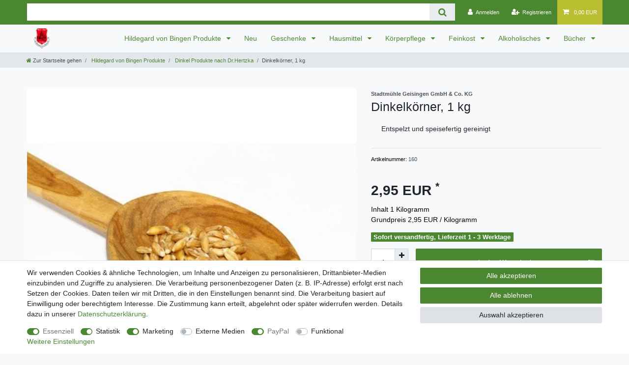

--- FILE ---
content_type: text/html; charset=UTF-8
request_url: https://www.kleine-abtei.de/hildegard-von-bingen/dinkelkoerner/a-160
body_size: 89631
content:






<!DOCTYPE html>

<html lang="de" data-framework="vue" prefix="og: http://ogp.me/ns#" class="icons-loading">

<head>
                        

    <script type="text/javascript">
    (function() {
        var _availableConsents = {"necessary.consent":[true,[],null],"necessary.consentActiveStatus":[true,["consentActiveStatus","_transaction_ids","cr-freeze"],null],"necessary.externalId":[true,["externalID"],null],"necessary.session":[true,[],null],"necessary.csrf":[true,["XSRF-TOKEN"],null],"necessary.shopbooster_cookie":[true,["plenty_cache"],null],"tracking.tagmanager":[false,["no-cookies"],true],"marketing.googleanalytics":[false,["\/^_gat_UA-\/","\/^_ga_\/","\/^_ga_\\\\S*\/","_ga","_gid","_gat","AMP_TOKEN","__utma","__utmt","__utmb","__utmc","__utmz","__utmv","__utmx","__utmxx","_gaexp","_opt_awcid","_opt_awmid","_opt_awgid","_opt_awkid","_opt_utmc"],true],"marketing.googleads":[false,["\/^_gac_\/","_gcl_aw","_gcl_gs","_gcl_au","IDE","1P_JAR","AID","ANID","CONSENT","DSID","DV","NID","APISID","HSID","SAPISID","SID","SIDCC","SSID","test_cookie"],true],"marketing.facebookpixel":[false,["_fbp","_fbc","act","c_user","datr","fr","m_pixel_ration","pl","presence","sb","spin","wd","xs"],false],"media.googleMaps":[null,[],null],"media.reCaptcha":[false,[],false],"paypal.paypal-cookies":[true,["X-PP-SILOVER","X-PP-L7","tsrc","paypalplus_session_v2"],true],"convenience.languageDetection":[null,[],null]};
        var _allowedCookies = ["plenty_cache","consentActiveStatus","_transaction_ids","cr-freeze","externalID","XSRF-TOKEN","X-PP-SILOVER","X-PP-L7","tsrc","paypalplus_session_v2","plenty-shop-cookie","PluginSetPreview","SID_PLENTY_ADMIN_11180","PreviewCookie"] || [];

        window.ConsentManager = (function() {
            var _consents = (function() {
                var _rawCookie = document.cookie.split(";").filter(function (cookie) {
                    return cookie.trim().indexOf("plenty-shop-cookie=") === 0;
                })[0];

                if (!!_rawCookie) {
                    try {
                        _rawCookie = decodeURIComponent(_rawCookie);
                    } catch (e) {
                        document.cookie = "plenty-shop-cookie= ; expires = Thu, 01 Jan 1970 00:00:00 GMT"
                        return null;
                    }

                    try {
                        return JSON.parse(
                            _rawCookie.trim().substr("plenty-shop-cookie=".length)
                        );
                    } catch (e) {
                        return null;
                    }
                }
                return null;
            })();

            Object.keys(_consents || {}).forEach(function(group) {
                if(typeof _consents[group] === 'object' && _consents[group] !== null)
                {
                    Object.keys(_consents[group] || {}).forEach(function(key) {
                        var groupKey = group + "." + key;
                        if(_consents[group][key] && _availableConsents[groupKey] && _availableConsents[groupKey][1].length) {
                            Array.prototype.push.apply(_allowedCookies, _availableConsents[groupKey][1]);
                        }
                    });
                }
            });

            if(!_consents) {
                Object.keys(_availableConsents || {})
                    .forEach(function(groupKey) {
                        if(_availableConsents[groupKey] && ( _availableConsents[groupKey][0] || _availableConsents[groupKey][2] )) {
                            Array.prototype.push.apply(_allowedCookies, _availableConsents[groupKey][1]);
                        }
                    });
            }

            var _setResponse = function(key, response) {
                _consents = _consents || {};
                if(typeof key === "object" && typeof response === "undefined") {
                    _consents = key;
                    document.dispatchEvent(new CustomEvent("consent-change", {
                        detail: {key: null, value: null, data: key}
                    }));
                    _enableScriptsOnConsent();
                } else {
                    var groupKey = key.split(".")[0];
                    var consentKey = key.split(".")[1];
                    _consents[groupKey] = _consents[groupKey] || {};
                    if(consentKey === "*") {
                        Object.keys(_availableConsents).forEach(function(aKey) {
                            if(aKey.split(".")[0] === groupKey) {
                                _consents[groupKey][aKey.split(".")[1]] = response;
                            }
                        });
                    } else {
                        _consents[groupKey][consentKey] = response;
                    }
                    document.dispatchEvent(new CustomEvent("consent-change", {
                        detail: {key: key, value: response, data: _consents}
                    }));
                    _enableScriptsOnConsent();
                }
                if(!_consents.hasOwnProperty('_id')) {
                    _consents['_id'] = "6452b62265871621d73926b8e8a4995aa424cad6";
                }

                Object.keys(_availableConsents).forEach(function(key) {
                    if((_availableConsents[key][1] || []).length > 0) {
                        if(_isConsented(key)) {
                            _availableConsents[key][1].forEach(function(cookie) {
                                if(_allowedCookies.indexOf(cookie) < 0) _allowedCookies.push(cookie);
                            });
                        } else {
                            _allowedCookies = _allowedCookies.filter(function(cookie) {
                                return _availableConsents[key][1].indexOf(cookie) < 0;
                            });
                        }
                    }
                });

                document.cookie = "plenty-shop-cookie=" + JSON.stringify(_consents) + "; path=/; expires=" + _expireDate() + "; secure";
            };
            var _hasResponse = function() {
                return _consents !== null;
            };

            var _expireDate = function() {
                var expireSeconds = 0;
                                    expireSeconds = 86400;
                                const date = new Date();
                date.setSeconds(date.getSeconds() + expireSeconds);
                const offset = date.getTimezoneOffset() / 60;
                date.setHours(date.getHours() - offset)
                return date.toUTCString();
            }
            var _isConsented = function(key) {
                var groupKey = key.split(".")[0];
                var consentKey = key.split(".")[1];

                if (consentKey === "*") {
                    return Object.keys(_availableConsents).some(function (aKey) {
                        var aGroupKey = aKey.split(".")[0];
                        return aGroupKey === groupKey && _isConsented(aKey);
                    });
                } else {
                    if(!_hasResponse()) {
                        return _availableConsents[key][0] || _availableConsents[key][2];
                    }

                    if(_consents.hasOwnProperty(groupKey) && _consents[groupKey].hasOwnProperty(consentKey))
                    {
                        return !!_consents[groupKey][consentKey];
                    }
                    else {
                        if(!!_availableConsents[key])
                        {
                            return _availableConsents[key][0];
                        }

                        console.warn("Cookie has been blocked due to not being registered: " + key);
                        return false;
                    }
                }
            };
            var _getConsents = function() {
                var _result = {};
                Object.keys(_availableConsents).forEach(function(key) {
                    var groupKey = key.split(".")[0];
                    var consentKey = key.split(".")[1];
                    _result[groupKey] = _result[groupKey] || {};
                    if(consentKey !== "*") {
                        _result[groupKey][consentKey] = _isConsented(key);
                    }
                });
                return _result;
            };
            var _isNecessary = function(key) {
                return _availableConsents.hasOwnProperty(key) && _availableConsents[key][0];
            };
            var _enableScriptsOnConsent = function() {
                var elementsToEnable = document.querySelectorAll("script[data-cookie-consent]");
                Array.prototype.slice.call(elementsToEnable).forEach(function(el) {
                    if(el.dataset && el.dataset.cookieConsent && _isConsented(el.dataset.cookieConsent) && el.type !== "application/javascript") {
                        var newScript = document.createElement("script");
                        if(el.src) {
                            newScript.src = el.src;
                        } else {
                            newScript.textContent = el.textContent;
                        }
                        el.parentNode.replaceChild(newScript, el);
                    }
                });
            };
            window.addEventListener("load", _enableScriptsOnConsent);
                        // Cookie proxy
            (function() {
                var _data = {};
                var _splitCookieString = function(cookiesString) {

                    var _allCookies = cookiesString.split(";");
                    var regex = /[^=]+=[^;]*;?((?:expires|path|domain)=[^;]*;)*/gm;
                    var cookies = [];

                    _allCookies.forEach(function(cookie){
                        if(cookie.trim().indexOf("plenty-shop-cookie=") === 0) {
                            var cookieString = decodeURIComponent(cookiesString);
                            var match;
                            while((match = regex.exec(cookieString)) !== null) {
                                if(match.index === match.lastIndex) {
                                    regex.lastIndex++;
                                }
                                cookies.push(match[0]);
                            }
                        } else if(cookie.length) {
                            cookies.push(cookie);
                        }
                    });

                    return cookies;

                };
                var _parseCookies = function (cookiesString) {
                    return _splitCookieString(cookiesString).map(function(cookieString) {
                        return _parseCookie(cookieString);
                    });
                };
                var _parseCookie = function(cookieString) {
                    var cookie = {
                        name: null,
                        value: null,
                        params: {}
                    };
                    var match = /^([^=]+)=([^;]*);*((?:[^;]*;?)*)$/.exec(cookieString.trim());
                    if(match && match[1]) {
                        cookie.name = match[1];
                        cookie.value = match[2];

                        (match[3] || "").split(";").map(function(param) {
                            return /^([^=]+)=([^;]*);?$/.exec(param.trim());
                        }).filter(function(param) {
                            return !!param;
                        }).forEach(function(param) {
                            cookie.params[param[1]] = param[2];
                        });

                        if(cookie.params && !cookie.params.path) {
                            cookie.params.path = "/";
                        }
                    }

                    return cookie;
                };
                var _isAllowed = function(cookieName) {
                    return _allowedCookies.some(function(allowedCookie) {
                        var match = /^\/(.*)\/([gmiy]*)$/.exec(allowedCookie);
                        return (match && match[1] && (new RegExp(match[1], match[2])).test(cookieName))
                            || allowedCookie === cookieName;
                    });
                };
                var _set = function(cookieString) {
                    var cookie = _parseCookie(cookieString);
                                                                    var domainParts = (window.location.host || window.location.hostname).split(".");
                        if(domainParts[0] === "www") {
                            domainParts.shift();
                            cookie.domain = "." + domainParts.join(".");
                        } else {
                            cookie.domain = (window.location.host || window.location.hostname);
                        }
                                        if(cookie && cookie.name) {
                        if(_isAllowed(cookie.name)) {
                            var cookieValue = cookie.value || "";
                            _data[cookie.name] = cookieValue + Object.keys(cookie.params || {}).map(function(paramKey) {
                                                            var date = new Date(_expireDate());
                                if(paramKey === "expires" && (new Date(cookie.params[paramKey]).getTime()) > date.getTime()) {
                                    return "; expires=" + _expireDate();
                                }
                                                            return "; " + paramKey.trim() + "=" + cookie.params[paramKey].trim();
                            }).join("");
                        } else {
                            _data[cookie.name] = null;
                            console.warn("Cookie has been blocked due to privacy settings: " + cookie.name);
                        }
                        _update();
                    }
                };
                var _get = function() {
                    return Object.keys(_data).filter(function (key) {
                        return !!_data[key];
                    }).map(function (key) {
                        return key + "=" + (_data[key].split(";")[0]);
                    }).join("; ");
                };
                var _update = function() {
                    delete document.cookie;
                    var cookies = _parseCookies(document.cookie);
                    Object.keys(_data).forEach(function(key) {
                        if(!_data[key]) {
                            // unset cookie
                            var domains = (window.location.host || window.location.hostname).split(".");
                            while(domains.length > 1) {
                                document.cookie = key + "=; path=/; expires=Thu, 01 Jan 1970 00:00:01 GMT; domain="+domains.join(".");
                                document.cookie = key + "=; path=/; expires=Thu, 01 Jan 1970 00:00:01 GMT; domain=."+domains.join(".");
                                domains.shift();
                            }
                            document.cookie = key + "=; path=/; expires=Thu, 01 Jan 1970 00:00:01 GMT;";
                            delete _data[key];
                        } else {
                            var existingCookie = cookies.find(function(cookie) { return cookie.name === key; });
                            var parsedData = _parseCookie(key + "=" + _data[key]);
                            if(!existingCookie || existingCookie.value !== parsedData.value) {
                                document.cookie = key + "=" + _data[key];
                            } else {
                                // console.log('No changes to cookie: ' + key);
                            }
                        }
                    });

                    if(!document.__defineGetter__) {
                        Object.defineProperty(document, 'cookie', {
                            get: _get,
                            set: _set
                        });
                    } else {
                        document.__defineGetter__('cookie', _get);
                        document.__defineSetter__('cookie', _set);
                    }
                };

                _splitCookieString(document.cookie).forEach(function(cookie)
                {
                    _set(cookie);
                });

                _update();
            })();
            
            return {
                setResponse: _setResponse,
                hasResponse: _hasResponse,
                isConsented: _isConsented,
                getConsents: _getConsents,
                isNecessary: _isNecessary
            };
        })();
    })();
</script>


    
<meta charset="utf-8">
<meta http-equiv="X-UA-Compatible" content="IE=edge">
<meta name="viewport" content="width=device-width, initial-scale=1">
<meta name="generator" content="plentymarkets" />
<meta name="format-detection" content="telephone=no"> 
<link rel="icon" type="image/x-icon" href="https://cdn02.plentymarkets.com/3wn41qgeaize/frontend/Logo/favicon_1.ico">



            <link rel="canonical" href="https://www.kleine-abtei.de/hildegard-von-bingen/dinkelkoerner/a-160">
    
                        <link rel="alternate" hreflang="x-default" href="https://www.kleine-abtei.de/hildegard-von-bingen/dinkelkoerner/a-160"/>
                    <link rel="alternate" hreflang="de" href="https://www.kleine-abtei.de/hildegard-von-bingen/dinkelkoerner/a-160"/>
            
<style data-font="Custom-Font">
    
                
        .icons-loading .fa { visibility: hidden !important; }
</style>

<link rel="preload" href="https://cdn02.plentymarkets.com/3wn41qgeaize/plugin/30/ceres/css/ceres-icons.css" as="style" onload="this.onload=null;this.rel='stylesheet';">
<noscript><link rel="stylesheet" href="https://cdn02.plentymarkets.com/3wn41qgeaize/plugin/30/ceres/css/ceres-icons.css"></noscript>


<link rel="preload" as="style" href="https://cdn02.plentymarkets.com/3wn41qgeaize/plugin/30/ceres/css/ceres-base.css?v=bcecea82dfedc928bba93107bc0f3f37bada471b">
    <link rel="stylesheet" href="https://cdn02.plentymarkets.com/3wn41qgeaize/plugin/30/ceres/css/ceres-base.css?v=bcecea82dfedc928bba93107bc0f3f37bada471b">


<script type="application/javascript">
    /*! loadCSS. [c]2017 Filament Group, Inc. MIT License */
    /* This file is meant as a standalone workflow for
    - testing support for link[rel=preload]
    - enabling async CSS loading in browsers that do not support rel=preload
    - applying rel preload css once loaded, whether supported or not.
    */
    (function( w ){
        "use strict";
        // rel=preload support test
        if( !w.loadCSS ){
            w.loadCSS = function(){};
        }
        // define on the loadCSS obj
        var rp = loadCSS.relpreload = {};
        // rel=preload feature support test
        // runs once and returns a function for compat purposes
        rp.support = (function(){
            var ret;
            try {
                ret = w.document.createElement( "link" ).relList.supports( "preload" );
            } catch (e) {
                ret = false;
            }
            return function(){
                return ret;
            };
        })();

        // if preload isn't supported, get an asynchronous load by using a non-matching media attribute
        // then change that media back to its intended value on load
        rp.bindMediaToggle = function( link ){
            // remember existing media attr for ultimate state, or default to 'all'
            var finalMedia = link.media || "all";

            function enableStylesheet(){
                // unbind listeners
                if( link.addEventListener ){
                    link.removeEventListener( "load", enableStylesheet );
                } else if( link.attachEvent ){
                    link.detachEvent( "onload", enableStylesheet );
                }
                link.setAttribute( "onload", null );
                link.media = finalMedia;
            }

            // bind load handlers to enable media
            if( link.addEventListener ){
                link.addEventListener( "load", enableStylesheet );
            } else if( link.attachEvent ){
                link.attachEvent( "onload", enableStylesheet );
            }

            // Set rel and non-applicable media type to start an async request
            // note: timeout allows this to happen async to let rendering continue in IE
            setTimeout(function(){
                link.rel = "stylesheet";
                link.media = "only x";
            });
            // also enable media after 3 seconds,
            // which will catch very old browsers (android 2.x, old firefox) that don't support onload on link
            setTimeout( enableStylesheet, 3000 );
        };

        // loop through link elements in DOM
        rp.poly = function(){
            // double check this to prevent external calls from running
            if( rp.support() ){
                return;
            }
            var links = w.document.getElementsByTagName( "link" );
            for( var i = 0; i < links.length; i++ ){
                var link = links[ i ];
                // qualify links to those with rel=preload and as=style attrs
                if( link.rel === "preload" && link.getAttribute( "as" ) === "style" && !link.getAttribute( "data-loadcss" ) ){
                    // prevent rerunning on link
                    link.setAttribute( "data-loadcss", true );
                    // bind listeners to toggle media back
                    rp.bindMediaToggle( link );
                }
            }
        };

        // if unsupported, run the polyfill
        if( !rp.support() ){
            // run once at least
            rp.poly();

            // rerun poly on an interval until onload
            var run = w.setInterval( rp.poly, 500 );
            if( w.addEventListener ){
                w.addEventListener( "load", function(){
                    rp.poly();
                    w.clearInterval( run );
                } );
            } else if( w.attachEvent ){
                w.attachEvent( "onload", function(){
                    rp.poly();
                    w.clearInterval( run );
                } );
            }
        }


        // commonjs
        if( typeof exports !== "undefined" ){
            exports.loadCSS = loadCSS;
        }
        else {
            w.loadCSS = loadCSS;
        }
    }( typeof global !== "undefined" ? global : this ) );

    (function() {
        var checkIconFont = function() {
            if(!document.fonts || document.fonts.check("1em FontAwesome")) {
                document.documentElement.classList.remove('icons-loading');
            }
        };

        if(document.fonts) {
            document.fonts.addEventListener("loadingdone", checkIconFont);
            window.addEventListener("load", checkIconFont);
        }
        checkIconFont();
    })();
</script>

                    

<!-- Extend the existing style with a template -->
            <link rel="preload" href="https://cdn02.plentymarkets.com/3wn41qgeaize/plugin/30/blog/css/blog_entrypoint.css?v=211" as="style">
<link rel="stylesheet" href="https://cdn02.plentymarkets.com/3wn41qgeaize/plugin/30/blog/css/blog_entrypoint.css?v=211" media="print" onload="this.media='all'">


                            
    

<script>

    
    function setCookie(name,value,days) {
        var expires = "";
        if (days) {
            var date = new Date();
            date.setTime(date.getTime() + (days*24*60*60*1000));
            expires = "; expires=" + date.toUTCString();
        }
        document.cookie = name + "=" + (value || "")  + expires + "; path=/";
    }
    function getCookie(name) {
        var nameEQ = name + "=";
        var ca = document.cookie.split(';');
        for (var i = 0; i < ca.length; i++) {
            var c = ca[i];
            while (c.charAt(0) == ' ') c = c.substring(1, c.length);
            if (c.indexOf(nameEQ) == 0) return c.substring(nameEQ.length, c.length);
        }
        return null;
    }

    if (getCookie("externalID") == null) {
        setCookie("externalID",  '69766036a60cb' + Math.random(), 100);
    }

    let consentActiveStatus = [{"googleanalytics":"false","googleads":"false","facebookpixel":"true","bingads":"false","pinterest":"false","adcell":"false","econda":"false","channelpilot":"false","sendinblue":"false","hotjar":"false","moebelde":"false","intelligentreach":"false","clarity":"false","awin":"false","belboon":"false"}];
    setCookie("consentActiveStatus",JSON.stringify(consentActiveStatus),100);

    function normalizeString(a) {
        return a.replace(/[^\w\s]/gi, '');
    }

    function convertAttributesToText(attributes){
        var variantText = '';

        if(attributes.length){
            for(let i = 0; i < attributes.length ; i++){
                variantText+= attributes[i]["value"]["names"]["name"];
                if(i !== (attributes.length-1)){
                    variantText+= ", ";
                }
            }
        }
        return variantText;
    }

    function sendProductListClick(position, products) {
        var payload = {
            'ecommerce': {
                'currencyCode': '',
                'click': {
                    'actionField': {'list': ''},
                    'products': new Array(products[position])
                }
            },
            'ga4Event': 'select_item',
            'nonInteractionHit': false,
            'event': 'ecommerceEvent',
            'eventCategory': 'E-Commerce',
            'eventAction': 'Produktklick',
            'eventLabel': '',
            'eventValue': undefined
        };
        dataLayer.push(payload);    }

    function capiCall(payload){
                var xhr = new XMLHttpRequest();
        xhr.open("POST", "/rest/gtm/capi", true);
        xhr.setRequestHeader('Content-Type', 'application/json');
        xhr.send(JSON.stringify(payload));
            }

    window.dataLayer = window.dataLayer || [];
    function gtag() { window.dataLayer.push(arguments);}
    let plentyShopCookie = getCookie("plenty-shop-cookie");
    plentyShopCookie = (typeof plentyShopCookie === "undefined") ? '' : JSON.parse(decodeURIComponent(plentyShopCookie));
    

    
        if(plentyShopCookie) {
            let hasConsentedToMicrosoftAds = false;
            let microsoftConsentObject = {};

            
            if (hasConsentedToMicrosoftAds) {
                microsoftConsentObject = {
                    ad_storage: 'granted'
                };

                window.uetq = window.uetq || [];
                window.uetq.push('consent', 'default', microsoftConsentObject);
            }
        }
    
                    let ad_storage =  'denied';
        let ad_user_data = 'denied';
        let ad_personalization = 'denied';
        let analytics_storage = 'denied';

        if(plentyShopCookie){
            ad_storage=  plentyShopCookie.marketing.googleads ? 'granted' : 'denied';
            ad_user_data=  plentyShopCookie.marketing.googleads ? 'granted' : 'denied';
            ad_personalization=  plentyShopCookie.marketing.googleads ? 'granted' : 'denied';
            analytics_storage=  plentyShopCookie.marketing.googleads ? 'granted' : 'denied';
                    }

        let consentObject = {
            ad_storage: ad_storage,
            ad_user_data: ad_user_data,
            ad_personalization: ad_personalization,
            analytics_storage: analytics_storage
        };

        gtag('consent', 'default', consentObject);
    

    document.addEventListener("consent-change", function (e){

        
        var consentIntervall = setInterval(function(){

            
                let consentObject = {
                    ad_storage: e.detail.data.marketing.googleads ? 'granted' : 'denied',
                    ad_user_data: e.detail.data.marketing.googleads ? 'granted' : 'denied',
                    ad_personalization: e.detail.data.marketing.googleads ? 'granted' : 'denied',
                    analytics_storage: e.detail.data.marketing.googleads ? 'granted' : 'denied'
                };

                gtag('consent', 'update', consentObject );

            
            
                let hasConsentedToMicrosoftAds = false;
                let basicMicrosoftConsentObject = {};

                
                if (hasConsentedToMicrosoftAds) {
                    basicMicrosoftConsentObject = {
                        ad_storage: 'granted'
                    };

                    window.uetq = window.uetq || [];
                    window.uetq.push('consent', 'update', basicMicrosoftConsentObject);
                }

            
            var payload = {
                'event': 'consentChanged'
            };
            dataLayer.push(payload);
            clearInterval(consentIntervall);
        }, 200);
    });
</script>


            



    
    
                
    
    

    
    
    
    
    

                    


<meta name="robots" content="all">
    <meta name="description" content="Dinkel nach Dr. Hertzka:  Dinkelkörner,  1 Kg. Dinkel nach Hildegard von Bingen  - garantiert aus Oberkulmer Rotkorn und Franckenkorn">
    <meta name="keywords" content="Dinkelkörner, 1 Kg, dinkel, Körner">
<meta property="og:title" content="Dinkelkörner, 1 kg
         | Kleine Abtei"/>
<meta property="og:type" content="article"/>
<meta property="og:url" content="https://www.kleine-abtei.de/hildegard-von-bingen/dinkelkoerner/a-160"/>
<meta property="og:image" content="https://cdn02.plentymarkets.com/3wn41qgeaize/item/images/160/full/160-Dr-Hertzka-Dinkelkoerner-nach-Hildegard-von-Bingen.jpg"/>
<meta property="thumbnail" content="https://cdn02.plentymarkets.com/3wn41qgeaize/item/images/160/full/160-Dr-Hertzka-Dinkelkoerner-nach-Hildegard-von-Bingen.jpg"/>

<script type="application/ld+json">
            {
                "@context"      : "https://schema.org/",
                "@type"         : "Product",
                "@id"           : "1123",
                "name"          : "Dinkelkörner, 1 kg",
                "category"      : "Dinkel Produkte nach Dr.Hertzka",
                "releaseDate"   : "",
                "image"         : "https://cdn02.plentymarkets.com/3wn41qgeaize/item/images/160/middle/160-Dr-Hertzka-Dinkelkoerner-nach-Hildegard-von-Bingen.jpg",
                "identifier"    : "1123",
                "description"   : "Dinkelkörner, 1 kgEntspelzt und speisefertig gereinigtBeachten Sie bitte für Ihre Vorratshaltung:Dinkel ist ein &quot;Spelzgetreide&quot;. Sobald das Korn entspelzt ist kann es nicht mehr sehr lange gelagert werden. Bei idealen Lagerbedingungen (trocken, kühl und dunkel) ist es ca. 9 Monate haltbar.Seit Generationen führt der Hersteller, die Stadtmühle Geisingen, in einem Familienbetrieb die Müllertradition weiter und verarbeitet hochwertige Rohstoffe zu Qualitätsprodukten. Inmitten der Natur – der Baar im Südschwarzwald – sind sie bekannt für ein breites Dinkel- und Naturkostsortiment aus der eigenen Mühle. Die eigene Wasserkraft liefert die Energie für die gesamte Produktion. Für die von uns vertriebenen Mühlenprodukte wird der Einsatz von Oberkulmer Rotkorn und Franckenkorn garantiert.Dinkel nach Dr. Hertzka ®Dr. Hertzka achtete stets darauf, nur traditionelle Dinkelsorten ohne eingekreuzte Weizenanteile zu verwenden und ließ die Rückstandsfreiheit von Pflanzenschutzmitteln und den Schwermetallgehalt von einer staatlich anerkannten Untersuchungsanstalt überprüfen.Dinkel - die Grundlage der Ernährungslehre nach HildegardDinkel nach Dr. Hertzka ® ist ein natürliches Getreide, das die Umwelt schont und somit auch den Menschen vor schädlichen Einflüssen schützt, wenn man die richtige Sorte traditionell richtig anbaut. Denn Dinkel nach Dr. Hertzka ® wächst ohne umweltschädliche Pflanzenschutzmittel, hormonelle Halmverkürzer und synthetische Düngemittel.Dinkel - das ganz besondere GetreideNach der Tschernobyl-Katastrophe im April 1986 wurden von der Universität Konstanz Radioaktivmessungen an verschiedenen landwirtschaftlichen Produkten vorgenommen, die dem Fall-Out ausgesetzt waren, unter anderem auch Dinkel. Aufgrund des Schutzes durch die eng anliegende Spelzhülle wiesen die im darauffolgenden Sommer geernteten Dinkelkörner eine zehnfach geringere Strahlungsmenge als Weizenkörner auf. Diese&amp;nbsp;Spelzhülle schützt das Korn auch vor anderen schädlichen Einflüssen.&amp;nbsp;",
                "disambiguatingDescription" : "Entspelzt und speisefertig gereinigt",
                "manufacturer"  : {
                    "@type"         : "Organization",
                    "name"          : "Stadtmühle Geisingen GmbH &amp; Co. KG"
                },
                "sku"           : "1123",
                "offers": {
                    "@type"         : "Offer",
                    "priceCurrency" : "EUR",
                    "price"         : "2.95",
                    "url"           : "https://www.kleine-abtei.de/hildegard-von-bingen/dinkelkoerner/a-160",
                    "priceSpecification":[
                                                {
                            "@type": "UnitPriceSpecification",
                            "price": "2.95",
                            "priceCurrency": "EUR",
                            "priceType": "SalePrice",
                            "referenceQuantity": {
                                "@type": "QuantitativeValue",
                                "value": "1",
                                "unitCode": "KGM"
                            }
                        }

                    ],
                    "availability"  : "https://schema.org/InStock",
                    "itemCondition" : "https://schema.org/NewCondition"
                },
                "depth": {
                    "@type"         : "QuantitativeValue",
                    "value"         : "0"
                },
                "width": {
                    "@type"         : "QuantitativeValue",
                    "value"         : "0"
                },
                "height": {
                    "@type"         : "QuantitativeValue",
                    "value"         : "0"
                },
                "weight": {
                    "@type"         : "QuantitativeValue",
                    "value"         : "1200"
                }
            }
        </script>

<title>Dinkelkörner, 1 kg
         | Kleine Abtei</title>

            
<script type="x/template" data-component="mobile-navigation">
    <div class="mobile-nav-wrapper">
        <div class="mobile-nav-overlay" @click="closeNavigation()"></div>
        <div class="mobile-navigation" :class="{ 'open': isMobileNavigationOpen }">
            <div v-show="isNavigationInitialized">
                <ul class="breadcrumb d-block px-3 py-0 m-0">
                    <li class="btn-close" @click="closeNavigation()"> schließen</li>

                    <li class="breadcrumb-item" @click="slideTo(null, true)">
                        <a :href="this.$ceres.urls.home"><i class="fa fa-home" aria-hidden="true"></i></a>
                    </li>

                    <li class="breadcrumb-item" v-for="breadcrumb in breadcrumbs"
                        @click="slideTo(breadcrumb.parent, true)">
                        <a :href="breadcrumb.parent.url">${ breadcrumb.name }</a>
                    </li>
                </ul>
                <ul v-menu id="menu-1" class="mainmenu w-100 p-0 m-0 menu-active">
                    <li class="ddown" v-if="dataContainer1.parent"
                        @click="slideTo(dataContainer1.parent && dataContainer1.parent.parent || null, true)">
                    <span class="nav-direction btn-up">
                        <i class="fa fa-chevron-left" aria-hidden="true"></i>
                    </span>
                        <span class="nav-direction d-inline-block text-left">zur Übersicht</span>
                    </li>

                    <li class="ddown" v-if="dataContainer1.parent && dataContainer1.parent.url">
                        <a :href="getCategoryUrl(dataContainer1.parent.url)"><b>Alles in ${
                                dataContainer1.parent.details[0].name }</b></a>
                    </li>

                    <li class="ddown" v-for="category in dataContainer1.categories">
                        <span v-if="category.childCount" @click="slideTo(category)" class="pseudo-link">${ category.details[0].name }</span>
                        <a :href="getCategoryUrl(category.url)" v-else>${ category.details[0].name }</a>
                        <span class="nav-direction" v-if="category.childCount" @click="slideTo(category)">
                        <i class="fa fa-chevron-right" aria-hidden="true"></i>
                    </span>
                    </li>
                    <template v-if="dataContainer1.categories[0]">
                        <li class="ddown"
                            v-for="number in dataContainer1.categories[0].siblingCount - dataContainer1.categories.length">
                            <span class="nav-placeholder m-3" :style="{width: (Math.random() * 20 + 60) + '%'}"></span>
                        </li>
                    </template>
                    <template v-else-if="dataContainer1.parent">
                        <li class="ddown" v-for="number in dataContainer1.parent.childCount">
                            <span class="nav-placeholder m-3" :style="{width: (Math.random() * 20 + 60) + '%'}"></span>
                        </li>
                    </template>
                </ul>

                <ul v-menu id="menu-2" class="mainmenu w-100 p-0 m-0">
                    <li class="ddown" v-if="dataContainer2.parent"
                        @click="slideTo(dataContainer2.parent && dataContainer2.parent.parent || null, true)">
                    <span class="nav-direction btn-up">
                        <i class="fa fa-chevron-left" aria-hidden="true"></i>
                    </span>
                        <span class="nav-direction d-inline-block text-left">zur Übersicht</span>
                    </li>

                    <li class="ddown" v-if="dataContainer2.parent && dataContainer2.parent.url">
                        <a :href="getCategoryUrl(dataContainer2.parent.url)"><b>Alles in ${
                                dataContainer2.parent.details[0].name }</b></a>
                    </li>

                    <li class="ddown" v-for="category in dataContainer2.categories">
                        <span v-if="category.childCount" @click="slideTo(category)" class="pseudo-link">${ category.details[0].name }</span>
                        <a :href="getCategoryUrl(category.url)" v-else>${ category.details[0].name }</a>
                        <span class="nav-direction" v-if="category.childCount" @click="slideTo(category)">
                        <i class="fa fa-chevron-right" aria-hidden="true"></i>
                    </span>
                    </li>
                    <template v-if="dataContainer2.categories[0]">
                        <li class="ddown"
                            v-for="number in dataContainer2.categories[0].siblingCount - dataContainer2.categories.length">
                            <span class="nav-placeholder m-3" :style="{width: (Math.random() * 20 + 60) + '%'}"></span>
                        </li>
                    </template>
                    <template v-else-if="dataContainer2.parent">
                        <li class="ddown" v-for="number in dataContainer2.parent.childCount">
                            <span class="nav-placeholder m-3" :style="{width: (Math.random() * 20 + 60) + '%'}"></span>
                        </li>
                    </template>
                </ul>
            </div>

            <template v-if="!isNavigationInitialized">
                <ul class="breadcrumb">
                    <li class="btn-close" @click="closeNavigation()"></li>

                    <li class="breadcrumb-item">
                        <i class="fa fa-home" aria-hidden="true"></i>
                    </li>
                </ul>

                <loading-animation></loading-animation>
            </template>
        </div>
    </div>
</script>


<style>

    .mobile-nav-wrapper{
        z-index: 99999;
    }

    body.menu-is-visible .mobile-nav-overlay{
        background: rgba(0, 0, 0, 0.25);
        position: fixed;
        left: 0;
        right: 0;
        top: 0;
        bottom: 0;
        z-index: 99998;
    }

    .mobile-navigation{
        background: #fff;
        color: #212529;
    }

    .mobile-navigation .breadcrumb li:nth-child(3n+1) {
        display: none;
    }

    .mobile-navigation .breadcrumb li.btn-close{
        display: inline-block;
    }

    .mobile-navigation .mainmenu .btn-up{
        -ms-transform: none;
        transform: none;
        -webkit-transform: none;
    }

    .mobile-navigation .mainmenu li a, .mobile-navigation .mainmenu li .pseudo-link {
        display: inline-block;
        -webkit-box-flex: 1;
        -ms-flex: 1 0 80%;
        flex: 1 0 80%;
        padding: 1rem;
        color: inherit;
    }

    .mobile-navigation .mainmenu li{
        border-bottom: 1px solid  #ccc;
    }

    .mobile-navigation ul.breadcrumb {
    background: #4B8731;
    }

    .mobile-navigation ul.breadcrumb a, .mobile-navigation ul.breadcrumb li {
        color: #fff;
    }

    .mobile-navigation .breadcrumb-item+.breadcrumb-item::before {
        color: #fff;
        font-weight: bold;
    }

    .mobile-navigation .breadcrumb li:not(:first-of-type) a::before{
        display: none;
    }

    @media(min-width: 576px){
        .mobile-navigation{
            left: auto;
            width: 75%;
        }
    }

    @media(min-width: 768px){
        .mobile-navigation{
            width: 60%;
        }
    }

    .mobile-navigation .breadcrumb {
        white-space: nowrap;
        overflow-x: hidden;
        -o-text-overflow: ellipsis;
        text-overflow: ellipsis;
    }

</style>
            <meta name="google-site-verification" content="5SJ7TX8DgXBhS63uPSzGZXGMyn-q5QbDr_xql8R4USI" /><script>        let isSignUp = false;        document.addEventListener("onSignUpSuccess", function (e) {                        isSignUp = true;            localStorage.setItem("signupTime", new Date().getTime());        });        document.addEventListener("onSetUserData", function (e) {                        if (e.detail.oldState.user.userData == null && e.detail.newState.user.userData !== null) {                let lastSignUpTime = localStorage.getItem("signupTime");                let timeDiff = new Date().getTime() - lastSignUpTime;                let is24HoursPassed = timeDiff > 24 * 60 * 60 * 1000;                if (isSignUp || is24HoursPassed) {                                        var payload = {                        'event': isSignUp ? 'sign_up' : 'login',                        'user_id': e.detail.newState.user.userData.id,                        'pageType': 'tpl.item'                    };                    dataLayer.push(payload);                                        isSignUp = false;                }            }        });        document.addEventListener("onSetComponent", function (e) {            console.log(e.detail);            if(e.detail.payload.component === "basket-preview"){                var payload = {                    'event': 'funnel_event',                    'action': 'OPEN_BASKET_PREVIEW',                };                dataLayer.push(payload);                            }        });        document.addEventListener("onSetCouponCode", function (e) {            console.log(e.detail);            if(e.detail.payload !== null){                var payload = {                    'event': 'funnel_event',                    'action': 'COUPON_CODE_ADDED',                    'couponCode': e.detail.payload                };                dataLayer.push(payload);                            }        });                var payload ={            'event': 'facebookEvent',            'event_id': '69766036a717a' + Math.random(),            'facebookEventName': 'PageView'        };        dataLayer.push(payload);        capiCall(payload);                document.addEventListener("onAddWishListId", function (e) {            var payload = {                'event': 'AddToWishlist',                'event_id': '69766036a717a' + Math.random(),                'ga4Event': 'add_to_wishlist',                'content_name': 'Artikeldetailseite',                'content_category': '',                'content_type': 'product',                'content_ids': e.detail.payload,                'contents': '',                'currency': 'EUR',                'value': '0.01'            };            dataLayer.push(payload);                    });        document.addEventListener("onSetWishListItems", function (e) {            console.log(e.detail.payload);            if (typeof e.detail.payload !== 'undefined') {                var products = [];                var idList = [];                var contents = [];                e.detail.payload.forEach(function (item, index) {                    products.push({                        id: item.data.item.id + '',                        name: item.data.texts.name1,                        price: item.data.prices.default.price.value + '',                        brand: item.data.item.manufacturer.externalName,                        category: 'Hildegard\u0020von\u0020Bingen\u0020Produkte\/Dinkel\u0020Produkte\u0020nach\u0020Dr.Hertzka',                        variant: convertAttributesToText(item.data.attributes),                        position: index,                        list: 'Wunschliste'                    });                    contents.push({                        id: item.data.item.id,                        quantity: 1,                        item_price: item.data.prices.default.price.value                    });                    idList.push(item.id);                });                var payload = {                    'ecommerce': {                        'currencyCode': 'EUR',                        'impressions': products                    },                    'google_tag_params': {                        'ecomm_prodid': idList,                        'ecomm_pagetype': 'other',                        'ecomm_category': 'Wunschliste',                    },                    'content_ids': idList,                    'content_name': 'Wunschliste',                    'content_type': 'product',                    'contents': contents,                    'currency': 'EUR',                    'value': '0.01',                    'event': 'ecommerceEvent',                    'event_id': '69766036a717a' + Math.random(),                    'ga4Event': 'view_item_list',                    'eventCategory': 'E-Commerce',                    'eventAction': 'Produktimpression',                    'eventLabel': 'Artikeldetailseite',                    'eventValue': undefined                };                dataLayer.push(payload);                capiCall(payload);            }        });        document.addEventListener("onContactFormSend", function (e) {            var payload ={                'event': 'facebookEvent',                'event_id': '69766036a717a' + Math.random(),                'facebookEventName': 'Contact',                'currency': 'EUR',                'value': '0.01'            };            dataLayer.push(payload);            capiCall(payload);        });        document.addEventListener("onSetVariationOrderProperty", function (e) {            var payload = {                'event': 'facebookEvent',                'facebookEventName': 'CustomizeProduct',                'event_id': '69766036a717a' + Math.random(),                'currency': 'EUR',                'value': '0.01'            };            dataLayer.push(payload);            capiCall(payload);        });        document.addEventListener("onAddBasketItem", function (e) {                        var payload = {                'ecommerce': {                    'currencyCode': 'EUR',                    'add': {                        'actionField':                            {'list': 'Artikeldetailseite'},                        'products': [{                            'id': e.detail.payload[0].variationId + '',                            'quantity': e.detail.payload[0].quantity,                            'price': e.detail.payload[0].price+'',                            'variant': convertAttributesToText(e.detail.payload[0].variation.data.attributes),                            'name': e.detail.payload[0].variation.data.texts.name1,                            'brand': e.detail.payload[0].variation.data.item.manufacturer.externalName,                            'category': 'Hildegard\u0020von\u0020Bingen\u0020Produkte\/Dinkel\u0020Produkte\u0020nach\u0020Dr.Hertzka'                                                    }]                    }                },                'content_name': 'Artikeldetailseite',                'content_type': 'product',                'content_ids': e.detail.payload[0].variationId,                'contents': [{                    'id': e.detail.payload[0].variationId,                    'quantity': e.detail.payload[0].quantity,                    'item_price': e.detail.payload[0].price                }],                'currency': 'EUR',                'value': '0.01',                'addCartValue':e.detail.payload[0].price+'',                'addCartQty': e.detail.payload[0].quantity,                'addCartId':e.detail.payload[0].variationId + '',                'addCartVariant': convertAttributesToText(e.detail.payload[0].variation.data.attributes),                'addCartName': e.detail.payload[0].variation.data.texts.name1,                'addCartBrand': e.detail.payload[0].variation.data.item.manufacturer.externalName,                'addCartCategory': 'Hildegard\u0020von\u0020Bingen\u0020Produkte\/Dinkel\u0020Produkte\u0020nach\u0020Dr.Hertzka',                'addCartImage': e.detail.payload[0].variation.data.images.all[0].url,                'addCartItemLink': "https://www.kleine-abtei.de/a-" + e.detail.payload[0].variation.data.item.id,                'nonInteractionHit': false,                'event': 'ecommerceEvent',                'event_id': '69766036a717a' + Math.random(),                'ga4Event': 'add_to_cart',                'eventCategory': 'E-Commerce',                'eventAction': 'addToCart',                'eventLabel': undefined,                'eventValue': undefined            };            dataLayer.push(payload);            capiCall(payload);        }, false);        document.addEventListener("onRemoveBasketItem", function (e) {            changeQty('remove', e);        });        document.addEventListener("onUpdateBasketItemQuantity",function (e) {            function isCurrentItem(item) {                return item.id == e.detail.payload.id;            }            currentBasketItem = e.detail.oldState.basket.items.find(isCurrentItem);            var origQty = currentBasketItem.quantity;            var newQty = e.detail.payload.quantity;            var qtyDiff = newQty - origQty;            if (qtyDiff > 0) {                changeQty("add", e, qtyDiff);            }            else{                changeQty("remove", e, qtyDiff *= -1);            }        });        document.addEventListener("onUpdateBasketItem", function (e) {            function isCurrentItem(item) {                return item.id == e.detail.payload.id;            }            currentBasketItem = e.detail.oldState.basket.items.find(isCurrentItem);            var origQty = currentBasketItem.quantity;            var newQty = e.detail.payload.quantity;            var qtyDiff = newQty - origQty;            if (qtyDiff > 0) {                changeQty("add", e, qtyDiff);            }        });        function changeQty(action, e, qty = e.detail.quantity) {            var currentBasketItem;            if (e.type === "onRemoveBasketItem") {                function isCurrentItem(item) {                    return item.id == e.detail.payload;                }                currentBasketItem = e.detail.oldState.basket.items.find(isCurrentItem);                qty = currentBasketItem.quantity;            } else {                function isCurrentItem(item) {                    return item.variationId == e.detail.payload.variationId;                }                currentBasketItem = e.detail.newState.basket.items.find(isCurrentItem);            }                        var payload = {                'ecommerce': {                    'currencyCode': 'EUR',                    [action]: {                        'products': [{                            'name': currentBasketItem.variation.data.texts.name1,                            'id': currentBasketItem.variationId + '',                            'price': currentBasketItem.price + '',                            'variant': convertAttributesToText(currentBasketItem.variation.data.attributes),                            'brand': currentBasketItem.variation.data.item.manufacturer.externalName,                            'category': 'Hildegard\u0020von\u0020Bingen\u0020Produkte\/Dinkel\u0020Produkte\u0020nach\u0020Dr.Hertzka',                            'quantity': qty                                                      }]                    }                },                'content_name': 'Warenkorbvorschau',                'content_type': 'product',                'content_ids': currentBasketItem.variationId,                'contents': [{                    'id': currentBasketItem.variationId,                    'quantity': qty,                    'item_price': currentBasketItem.price                }],                'currency': 'EUR',                'value': '0.01',                'addCartValue':currentBasketItem.price+'',                'addCartQty': currentBasketItem.quantity,                'addCartId':currentBasketItem.variationId + '',                'addCartVariant': convertAttributesToText(currentBasketItem.variation.data.attributes),                'addCartName': currentBasketItem.variation.data.texts.name1,                'addCartBrand': currentBasketItem.variation.data.item.manufacturer.externalName,                'addCartCategory': 'Hildegard\u0020von\u0020Bingen\u0020Produkte\/Dinkel\u0020Produkte\u0020nach\u0020Dr.Hertzka',                'addCartImage':  currentBasketItem.variation.data.images.all[0].url,                'addCartItemLink': "https://www.kleine-abtei.de/a-" +  currentBasketItem.variation.data.item.id,                'nonInteractionHit': false,                'event': 'ecommerceEvent',                'event_id': '69766036a717a' + Math.random(),                'eventCategory': 'E-Commerce',                'ga4Event' : action + (action === 'add' ? '_to': '_from') + '_cart',                'eventAction': action + 'FromCart',                'eventLabel': undefined,                'eventValue': undefined            };            dataLayer.push(payload);            if(action === "add"){                capiCall(payload);            }        }    </script><script>    var payload ={        'ecommerce': {            'currencyCode': 'EUR',            'detail': {                                'products': [{                    'id': '1123',                    'name': 'Dinkelk\u00F6rner,\u00201\u0020kg',                    'price': '2.95',                    'brand': 'Stadtm\u00FChle\u0020Geisingen\u0020Hildegard\u0020Dinkel',                    'category': 'Hildegard\u0020von\u0020Bingen\u0020Produkte\/Dinkel\u0020Produkte\u0020nach\u0020Dr.Hertzka',                    'variant': ''                }]            }        },        'google_tag_params': {            'ecomm_prodid': '1123',            'ecomm_pagetype': 'product',            'ecomm_totalvalue': '2.95',            'ecomm_category': 'Hildegard\u0020von\u0020Bingen\u0020Produkte\/Dinkel\u0020Produkte\u0020nach\u0020Dr.Hertzka'        },        'content_ids': 1123,        'content_name': 'Dinkelk\u00F6rner,\u00201\u0020kg',        'content_type': 'product',        'contents': [{            'id': '1123',            'quantity': 1,            'item_price': 2.95        }],        'currency': 'EUR',        'categoryId': 78,        'value': '0.01',        'event': 'ecommerceEvent',        'event_id': '69766036a717a' + Math.random(),        'ga4Event' : 'view_item',        'eventCategory': 'E-Commerce',        'eventAction': 'Produktdetailseite',        'eventLabel': undefined,        'eventValue': undefined    };    dataLayer.push(payload);    capiCall(payload);        document.addEventListener("onVariationChanged", function (e) {            var payload = {                'event': 'facebookEvent',                'facebookEventName': 'CustomizeProduct',                'event_id': '69766036a717a' + Math.random(),                'currency': 'EUR',                'value': '0.01'            };            dataLayer.push(payload);            capiCall(payload);        var payload = {            'ecommerce': {                'currencyCode': 'EUR',                'detail': {                    'products': [{                        'id': e.detail.documents[0].id + '',                        'name': e.detail.documents[0].data.texts.name1,                        'price': e.detail.documents[0].data.prices.default.price.value + '',                        'brand': e.detail.documents[0].data.item.manufacturer.externalName + '',                        'category': 'Hildegard\u0020von\u0020Bingen\u0020Produkte\/Dinkel\u0020Produkte\u0020nach\u0020Dr.Hertzka',                        'variant': convertAttributesToText(e.detail.documents[0].data.attributes)                    }]                }            },            'google_tag_params': {                'ecomm_prodid': e.detail.documents[0].id,                'ecomm_pagetype': 'product',                'ecomm_totalvalue': e.detail.documents[0].data.prices.default.price.value,                'ecomm_category': 'Hildegard\u0020von\u0020Bingen\u0020Produkte\/Dinkel\u0020Produkte\u0020nach\u0020Dr.Hertzka'            },            'content_ids': e.detail.documents[0].id,            'content_name': e.detail.documents[0].data.texts.name1,            'content_type': 'product',            'currency': 'EUR',            'value': '0.01',            'event': 'ecommerceEvent',            'event_id': '69766036a717a' + Math.random(),            'ga4Event' : 'view_item',            'nonInteractionHit': false,            'eventCategory': 'E-Commerce',            'eventAction': 'Produktdetailseite',            'eventLabel': undefined,            'eventValue': undefined        };        dataLayer.push(payload);        capiCall(payload);    }, false);</script><!-- Google Tag Manager --><script type="text/plain" data-cookie-consent="tracking.tagmanager">        (function (w, d, s, l, i) {            w[l] = w[l] || [];            w[l].push({                'gtm.start':                    new Date().getTime(), event: 'gtm.js'            });            var f = d.getElementsByTagName(s)[0],                j = d.createElement(s), dl = l != 'dataLayer' ? '&l=' + l : '';            j.async = true;            j.src =                'https://www.googletagmanager.com/gtm.js?id=' + i + dl;            f.parentNode.insertBefore(j, f);        })(window, document, 'script', 'dataLayer', 'GTM-5N7GRXX5');</script><!-- End Google Tag Manager -->
            <style>
    #paypal_loading_screen {
        display: none;
        position: fixed;
        z-index: 2147483640;
        top: 0;
        left: 0;
        width: 100%;
        height: 100%;
        overflow: hidden;

        transform: translate3d(0, 0, 0);

        background-color: black;
        background-color: rgba(0, 0, 0, 0.8);
        background: radial-gradient(ellipse closest-corner, rgba(0,0,0,0.6) 1%, rgba(0,0,0,0.8) 100%);

        color: #fff;
    }

    #paypal_loading_screen .paypal-checkout-modal {
        font-family: "HelveticaNeue", "HelveticaNeue-Light", "Helvetica Neue Light", helvetica, arial, sans-serif;
        font-size: 14px;
        text-align: center;

        box-sizing: border-box;
        max-width: 350px;
        top: 50%;
        left: 50%;
        position: absolute;
        transform: translateX(-50%) translateY(-50%);
        cursor: pointer;
        text-align: center;
    }

    #paypal_loading_screen.paypal-overlay-loading .paypal-checkout-message, #paypal_loading_screen.paypal-overlay-loading .paypal-checkout-continue {
        display: none;
    }

    .paypal-checkout-loader {
        display: none;
    }

    #paypal_loading_screen.paypal-overlay-loading .paypal-checkout-loader {
        display: block;
    }

    #paypal_loading_screen .paypal-checkout-modal .paypal-checkout-logo {
        cursor: pointer;
        margin-bottom: 30px;
        display: inline-block;
    }

    #paypal_loading_screen .paypal-checkout-modal .paypal-checkout-logo img {
        height: 36px;
    }

    #paypal_loading_screen .paypal-checkout-modal .paypal-checkout-logo img.paypal-checkout-logo-pp {
        margin-right: 10px;
    }

    #paypal_loading_screen .paypal-checkout-modal .paypal-checkout-message {
        font-size: 15px;
        line-height: 1.5;
        padding: 10px 0;
    }

    #paypal_loading_screen.paypal-overlay-context-iframe .paypal-checkout-message, #paypal_loading_screen.paypal-overlay-context-iframe .paypal-checkout-continue {
        display: none;
    }

    .paypal-spinner {
        height: 30px;
        width: 30px;
        display: inline-block;
        box-sizing: content-box;
        opacity: 1;
        filter: alpha(opacity=100);
        animation: rotation .7s infinite linear;
        border-left: 8px solid rgba(0, 0, 0, .2);
        border-right: 8px solid rgba(0, 0, 0, .2);
        border-bottom: 8px solid rgba(0, 0, 0, .2);
        border-top: 8px solid #fff;
        border-radius: 100%
    }

    .paypalSmartButtons div {
        margin-left: 10px;
        margin-right: 10px;
    }
</style>                <style>/* DPD Logo raus */
img[src*="DPDShippingServices/logo.svg"] {
    display: none !important;
}



/* Schriftgroesse Kategorie */
.widget-background .huge-font .widget-code {
    font-size: 1.9em; !important;
}

/* Warenkorb Button aendern */
.top-bar .controls-list .control-basket .toggle-basket-preview {
    background-color: #b9bf30; !important;
    color: #fff; !important;
}



/* Hover TOP Bar */
.top-bar .controls-list>li a:not(.btn):hover {
    background-color: #366223; !important;
    color: #fff; !important;
}



/* Schriftfarbe TOP */
.top-bar .controls-list>li a:not(.btn) {
color: #ffffff; !important;
}

/* Hintergrudfarbe TOP */
.top-bar {
background-color: #4B8731; !important;
}

/* Kategorienlisten Schriftgroesse und Farbe */
.cmp-product-thumb .thumb-title {
font-size: 1rem; !important;
color: #000000; !important;
}

/* kleine, graue Texte in Artikeldetails in schwarz ändern */
.text-muted{
color:#000000 !important;
}

/* kleine, graue Texte in Navigationszeile ändern */
.breadcrumb-item.active{
color:#000000 !important;
}

/* …Schriftgroesse und Farbe im kontaktformular … */
.input-unit label {
font-size: 0.8rem; !important;
color: #000000;
}

/* Megamenu  Schrfitgröße*/
nav.navbar.megamenu #mainNavbarCollapsable ul.mainmenu {
font-size: 1rem; !important;
}

/* Megamenu Untermenue Schrfitgröße*/
nav.navbar.megamenu #mainNavbarCollapsable ul.mainmenu li ul.collapse li a {
font-size: 1rem; !important;
}

/* Megamenu  Hintergrundfarbe Ebene 1*/
nav.navbar.megamenu #mainNavbarCollapsable ul.mainmenu {
background-color:#f7f7f9 !important;
}

/* Megamenu Schriftfarbe */
nav.navbar.megamenu #mainNavbarCollapsable ul.mainmenu li ul.collapse li a {
color: #4B8731 !important;
}

/* Megamenu Hintergrundfarbe */
nav.navbar.megamenu #mainNavbarCollapsable ul.mainmenu li ul.collapse{
background-color:#e3e3e3 !important;
}

.responsive-video iframe {
position: absolute;
top: 0;
left: 0;
width: 100%;
height: 100%;
}


.responsive-video {
position: relative;
padding-bottom: 56.25%; /* Default for 1600x900 videos 16:9 ratio*/
padding-top: 0px;
height: 0;
overflow: hidden;
}

.widget-background .huge-font .widget-text, .widget-background .huge-font .widget-code {
    font-size: 1em;
}

.widget-background .huge-font .widget-text *, .widget-background .huge-font .widget-code * {
    font-size: 1.0em;
}</style>
                                    
<script>
    window.dataLayer = window.dataLayer || [];
</script>

<style>
    .checkout-green{
        color: #b9bf30;
    }
</style>

    
<style>

    
    /* Express-Buttons */
    .basket-preview-footer .btn {
        margin-bottom: 1rem;
    }

    .basket-preview-footer .paypalSmartButtons div,.page-basket .paypalSmartButtons div,.optim-checkout .paypalSmartButtons div{
        margin: 0 !important;
        padding: 0 !important;
    }

    .basket-preview-footer .paypalSmartButtons, .basket-preview-footer .amazon-pay-button-wrapper, .page-basket .paypalSmartButtons, .page-basket .amazon-pay-button-wrapper, .optim-checkout .paypalSmartButtons, .optim-checkout .amazon-pay-button-wrapper {
        margin: 0 !important;
        padding: 0 !important;
                    -webkit-box-flex: 0;
            -ms-flex: 0 0 100%;
            flex: 0 0 100%;
            max-width: 100%;
                border-width: 0;
    }

    .basket-preview-footer .amazon-pay-button,.page-basket .amazon-pay-button, .optim-checkout .amazon-pay-button {
        margin: 0 !important;
        width: 100% !important;
    }

    
</style>
    
                                    
    </head>

<body class="page-singleitem item-160 variation-1123 ">

                    

<script>
    if('ontouchstart' in document.documentElement)
    {
        document.body.classList.add("touch");
    }
    else
    {
        document.body.classList.add("no-touch");
    }
</script>

<div id="vue-app" data-server-rendered="true" class="app"><div template="#vue-notifications" class="notification-wrapper"></div> <header id="page-header" class="sticky-top"><div class="container-max"><div class="row flex-row-reverse position-relative"><div id="page-header-parent" data-header-offset class="col-12 header-container"><div class="top-bar header-fw"><div class="container-max px-0 pr-lg-3"><div class="row mx-0 flex-row-reverse position-relative"><div class="top-bar-items search-permanent d-flex flex-grow-1 flex-column-reverse flex-md-row"><div class="always-visible-search flex-grow-1"><div class="container-max"><div class="position-relative"><div class="d-flex flex-grow-1 position-relative my-2"><input type="search" placeholder="" aria-label="Suchbegriff" value="" class="search-input flex-grow-1 px-3 py-2"> <button type="submit" aria-label="Suche" class="search-submit px-3"><i aria-hidden="true" class="fa fa-fw fa-search"></i></button></div> <!----></div></div></div> <div class="controls"><ul id="controlsList" class="controls-list mb-0 d-flex list-inline pl-2 pl-sm-1 pl-md-0"><li class="list-inline-item control-user"><!----></li> <li class="list-inline-item control-basket position-relative"><a href="#" class="toggle-basket-preview nav-link"><i aria-hidden="true" class="fa fa-shopping-cart"></i> <span class="badge p-0 ml-2">0,00 EUR</span></a> <!----></li></ul></div></div></div></div> <div class="container-max px-0 px-lg-3"><div class="row mx-0 flex-row-reverse"></div></div></div> <nav class="navbar header-fw p-0 border-bottom megamenu"><div class="container-max d-block"><div class="row mx-0 position-relative d-flex"><div class="brand-wrapper px-lg-3 d-flex flex-fill"><a href="/" class="navbar-brand py-2"><picture data-alt="Kleine Abtei"><source srcset="https://cdn02.plentymarkets.com/3wn41qgeaize/frontend/Logo/Kleine-Abtei.png"> <img src="https://cdn02.plentymarkets.com/3wn41qgeaize/frontend/Logo/Kleine-Abtei.png" alt="Kleine Abtei" class="img-fluid"></picture></a> <button id="mobile-navigation-toggler" type="button" class="navbar-toggler d-lg-none p-3">
                    ☰
                </button></div> <div class="main-navbar-collapsable d-none d-lg-block"><ul class="mainmenu p-0 m-0 d-flex"><li class="ddown"><a href="/hildegard-von-bingen" itemprop="name">
                        Hildegard von Bingen Produkte
                    </a> <ul data-level="1" class="collapse nav-dropdown-0"><li><ul class="collapse-inner"><li class="level1"><a href="/hildegard-von-bingen/baerwurz-birnenhonig" itemprop="name">Bärwurz Birnenhonig</a></li></ul></li> <li><ul class="collapse-inner"><li class="level1"><a href="/hildegard-von-bingen/maikur-wermuttrank-hildegard-von-bingen" itemprop="name">Maikur &amp; Wermuttrank nach Hildegard von Bingen</a></li></ul></li> <li><ul class="collapse-inner"><li class="level1"><a href="/hildegard-von-bingen/bernsteingranulat" itemprop="name">Bernsteingranulat</a></li></ul></li> <li><ul class="collapse-inner"><li class="level1"><a href="/hildegard-von-bingen/blueten-blaetter" itemprop="name">Blüten &amp; Blätter</a></li></ul></li> <li><ul class="collapse-inner"><li class="level1"><a href="/hildegard-von-bingen/dr-hertzka-dinkel-nach-hildegard-von-bingen" itemprop="name">Dinkel Produkte nach Dr.Hertzka</a></li></ul></li> <li><ul class="collapse-inner"><li class="level1"><a href="/hildegard-von-bingen/kraeuter-mischungen" itemprop="name">Gewürzmischungen</a></li></ul></li> <li><ul class="collapse-inner"><li class="level1"><a href="/hildegard-von-bingen/buecher" itemprop="name">Hildegard Bücher</a></li></ul></li> <li><ul class="collapse-inner"><li class="level1"><a href="/hildegard-von-bingen/hildegard-musik-cd-s" itemprop="name">Hildegard Musik CD´s</a></li></ul></li> <li><ul class="collapse-inner"><li class="level1"><a href="/hildegard-von-bingen/honigmischungen" itemprop="name">Honigmischungen</a></li></ul></li> <li><ul class="collapse-inner"><li class="level1"><a href="/hildegard-von-bingen/kastanienprodukte" itemprop="name">Kastanienprodukte</a></li></ul></li> <li><ul class="collapse-inner"><li class="level1"><a href="/hildegard-von-bingen/kraeuter" itemprop="name">Kräuter &amp; Gewürze</a></li></ul></li> <li><ul class="collapse-inner"><li class="level1"><a href="/hildegard-von-bingen/kraeuter-elixiere" itemprop="name">Kräuter-Elixiere</a></li></ul></li> <li><ul class="collapse-inner"><li class="level1"><a href="/hildegard-von-bingen/kraeuter-tabs" itemprop="name">Kräuter-Tabs</a></li></ul></li> <li><ul class="collapse-inner"><li class="level1"><a href="/hildegard-von-bingen/kraeuterbitter" itemprop="name">Kräuterbitter</a></li></ul></li> <li><ul class="collapse-inner"><li class="level1"><a href="/hildegard-von-bingen/saft" itemprop="name">Saft</a></li></ul></li> <li><ul class="collapse-inner"><li class="level1"><a href="/hildegard-von-bingen/salben-oele-koerperpflege" itemprop="name">Salben, Öle &amp; Körperpflege</a></li></ul></li> <li><ul class="collapse-inner"><li class="level1"><a href="/hildegard-von-bingen/samen" itemprop="name">Samen</a></li></ul></li> <li><ul class="collapse-inner"><li class="level1"><a href="/hildegard-von-bingen/suppen" itemprop="name">Suppen</a></li></ul></li> <li><ul class="collapse-inner"><li class="level1"><a href="/hildegard-von-bingen/tee" itemprop="name">Tee</a></li></ul></li> <li><ul class="collapse-inner"><li class="level1"><a href="/hildegard-von-bingen/trockenfruechte" itemprop="name">Trockenfrüchte</a></li></ul></li></ul></li> <li><a href="/neu-im-sortiment" itemprop="name">
                        Neu
                    </a></li> <li class="ddown"><a href="/geschenkideen" itemprop="name">
                        Geschenke
                    </a> <ul data-level="1" class="collapse nav-dropdown-1"><li><ul class="collapse-inner"><li class="level1"><a href="/geschenkideen/bronze-figuren" itemprop="name">Bronze-Figuren &amp; Skulpturen</a></li></ul></li> <li><ul class="collapse-inner"><li class="level1"><a href="/geschenkideen/geschenke-zur-taufe" itemprop="name">Geschenke zur Taufe</a></li></ul></li> <li><ul class="collapse-inner"><li class="level1"><a href="/geschenkideen/rose-von-jericho" itemprop="name">Rose von Jericho</a></li></ul></li></ul></li> <li class="ddown"><a href="/hausmittel" itemprop="name">
                        Hausmittel
                    </a> <ul data-level="1" class="collapse nav-dropdown-2"><li><ul class="collapse-inner"><li class="level1"><a href="/hausmittel/bitterprodukte" itemprop="name">Bitterkräuter &amp; Elixiere</a></li></ul></li> <li><ul class="collapse-inner"><li class="level1"><a href="/hausmittel/broccoraphan" itemprop="name">Broccoraphan®</a></li></ul></li> <li><ul class="collapse-inner"><li class="level1"><a href="/hausmittel/pater-simon-hausapotheke" itemprop="name">Pater Simons Hausapotheke</a></li></ul></li> <li><ul class="collapse-inner"><li class="level1"><a href="/hausmittel/balsam" itemprop="name">Balsam</a></li></ul></li> <li><ul class="collapse-inner"><li class="level1"><a href="/hausmittel/muskelfluid" itemprop="name">Einreibungen</a></li></ul></li> <li><ul class="collapse-inner"><li class="level1"><a href="/hausmittel/elixiere" itemprop="name">Elixiere</a></li></ul></li> <li><ul class="collapse-inner"><li class="level1"><a href="/hausmittel/potamos-bitba-basenprodukte" itemprop="name">Potamos Bitba Basenprodukte</a></li></ul></li> <li><ul class="collapse-inner"><li class="level1"><a href="/hausmittel/schnupfpulver" itemprop="name">Schnupfpulver</a></li></ul></li> <li><ul class="collapse-inner"><li class="level1"><a href="/hausmittel/tinkturen" itemprop="name">Tinkturen</a></li></ul></li></ul></li> <li class="ddown"><a href="/koerperpflege" itemprop="name">
                        Körperpflege
                    </a> <ul data-level="1" class="collapse nav-dropdown-3"><li><ul class="collapse-inner"><li class="level1"><a href="/koerperpflege/franzoesische-kosmetik" itemprop="name">Benedictines Chantelle</a></li></ul></li> <li><ul class="collapse-inner"><li class="level1"><a href="/koerperpflege/franzoesiche-kosmetik-herren" itemprop="name">Herren</a></li></ul></li> <li><ul class="collapse-inner"><li class="level1"><a href="/koerperpflege/shampoo" itemprop="name">Shampoo</a></li></ul></li> <li><ul class="collapse-inner"><li class="level1"><a href="/koerperpflege/virita-hildegard-kosmetik" itemprop="name">Virita ® Hildegard Kosmetik</a></li></ul></li> <li><ul class="collapse-inner"><li class="level1"><a href="/koerperpflege/badezusatz" itemprop="name">Badezusatz</a></li></ul></li> <li><ul class="collapse-inner"><li class="level1"><a href="/koerperpflege/balsam" itemprop="name">Balsam</a></li></ul></li> <li><ul class="collapse-inner"><li class="level1"><a href="/koerperpflege/duefte" itemprop="name">Düfte</a></li></ul></li> <li><ul class="collapse-inner"><li class="level1"><a href="/koerperpflege/duschcreme" itemprop="name">Duschcreme</a></li></ul></li> <li><ul class="collapse-inner"><li class="level1"><a href="/koerperpflege/pflegecreme" itemprop="name">Hautpflege</a></li></ul></li> <li><ul class="collapse-inner"><li class="level1"><a href="/koerperpflege/mundwasser" itemprop="name">Mund &amp; Zahnpflege</a></li></ul></li> <li><ul class="collapse-inner"><li class="level1"><a href="/koerperpflege/seifen" itemprop="name">Seifen</a></li></ul></li></ul></li> <li class="ddown"><a href="/feinkost" itemprop="name">
                        Feinkost
                    </a> <ul data-level="1" class="collapse nav-dropdown-4"><li><ul class="collapse-inner"><li class="level1"><a href="/feinkost/dinkelnudeln" itemprop="name">Dinkelnudeln</a></li></ul></li> <li><ul class="collapse-inner"><li class="level1"><a href="/feinkost/gebaeck" itemprop="name">Gebäck &amp; Konfekt</a></li></ul></li> <li><ul class="collapse-inner"><li class="level1"><a href="/feinkost/inpetto-linea-donna" itemprop="name">Inpetto Feinkost</a></li></ul></li> <li><ul class="collapse-inner"><li class="level1"><a href="/feinkost/maronen-edelkastanien" itemprop="name">Maronen / Edelkastanien</a></li></ul></li> <li><ul class="collapse-inner"><li class="level1"><a href="/feinkost/saft" itemprop="name">Saft &amp; Sirup</a></li></ul></li> <li><ul class="collapse-inner"><li class="level1"><a href="/feinkost/fruchtaufstriche" itemprop="name">Fruchtaufstriche</a></li></ul></li> <li><ul class="collapse-inner"><li class="level1"><a href="/feinkost/honig" itemprop="name">Honig</a></li></ul></li> <li><ul class="collapse-inner"><li class="level1"><a href="/feinkost/gewuerze" itemprop="name">Kräuter &amp; Gewürze</a></li></ul></li> <li><ul class="collapse-inner"><li class="level1"><a href="/feinkost/oel-essig" itemprop="name">Öl &amp; Essig</a></li></ul></li> <li><ul class="collapse-inner"><li class="level1"><a href="/feinkost/tee" itemprop="name">Tee</a></li></ul></li> <li><ul class="collapse-inner"><li class="level1"><a href="/feinkost/weingelee" itemprop="name">Weingelee</a></li></ul></li></ul></li> <li class="ddown"><a href="/alkoholisches" itemprop="name">
                        Alkoholisches
                    </a> <ul data-level="1" class="collapse nav-dropdown-5"><li><ul class="collapse-inner"><li class="level1"><a href="/alkoholisches/chartreuse" itemprop="name">Chartreuse</a></li></ul></li> <li><ul class="collapse-inner"><li class="level1"><a href="/alkoholisches/bier" itemprop="name">Bier aus der Klosterbrauerei Neuzelle</a></li></ul></li> <li><ul class="collapse-inner"><li class="level1"><a href="/alkoholisches/braende" itemprop="name">Brände</a></li></ul></li> <li><ul class="collapse-inner"><li class="level1"><a href="/alkoholisches/elixiere" itemprop="name">Elixiere</a></li></ul></li> <li><ul class="collapse-inner"><li class="level1"><a href="/alkoholisches/likoer" itemprop="name">Likör</a></li></ul></li> <li><ul class="collapse-inner"><li class="level1"><a href="/alkoholisches/magenbitter" itemprop="name">Magenbitter</a></li></ul></li> <li><ul class="collapse-inner"><li class="level1"><a href="/alkoholisches/wein" itemprop="name">Wein</a></li></ul></li></ul></li> <li class="ddown"><a href="/buecher" itemprop="name">
                        Bücher
                    </a> <ul data-level="1" class="collapse nav-dropdown-6"><li><ul class="collapse-inner"><li class="level1"><a href="/buecher/hildegard-von-bingen" itemprop="name">Hildegard von Bingen</a></li></ul></li> <li><ul class="collapse-inner"><li class="level1"><a href="/buecher/schwester-bothilde" itemprop="name">Schwester Bothilde</a></li></ul></li></ul></li></ul></div></div></div></nav> <div class="breadcrumbs header-fw unfixed"><nav data-component="breadcrumbs" data-renderer="twig" class="small d-none d-md-block px-0"><ul class="breadcrumb container-max px-3 py-2 my-0 mx-auto"><li class="breadcrumb-item"><a href="/" aria-label="Zur Startseite gehen"><i aria-hidden="true" class="fa fa-home"></i> <span class="breadcrumb-home">Zur Startseite gehen</span></a></li> <li class="breadcrumb-item"><a href="/hildegard-von-bingen">
                                Hildegard von Bingen Produkte
                            </a></li> <li class="breadcrumb-item"><a href="/hildegard-von-bingen/dr-hertzka-dinkel-nach-hildegard-von-bingen">
                                Dinkel Produkte nach Dr.Hertzka
                            </a></li> <li class="breadcrumb-item active"><span>Dinkelkörner, 1 kg</span></li></ul> <div style="display:none;">
        {
            &quot;@context&quot;:&quot;http://schema.org/&quot;,
            &quot;@type&quot;:&quot;BreadcrumbList&quot;,
            &quot;itemListElement&quot;: [{&quot;@type&quot;:&quot;ListItem&quot;,&quot;position&quot;:1,&quot;item&quot;:{&quot;@id&quot;:&quot;\/&quot;,&quot;name&quot;:&quot;Home&quot;}},{&quot;@type&quot;:&quot;ListItem&quot;,&quot;position&quot;:2,&quot;item&quot;:{&quot;@id&quot;:&quot;\/hildegard-von-bingen&quot;,&quot;name&quot;:&quot;Hildegard von Bingen Produkte&quot;}},{&quot;@type&quot;:&quot;ListItem&quot;,&quot;position&quot;:3,&quot;item&quot;:{&quot;@id&quot;:&quot;\/hildegard-von-bingen\/dr-hertzka-dinkel-nach-hildegard-von-bingen&quot;,&quot;name&quot;:&quot;Dinkel Produkte nach Dr.Hertzka&quot;}},{&quot;@type&quot;:&quot;ListItem&quot;,&quot;position&quot;:4,&quot;item&quot;:{&quot;@id&quot;:&quot;https:\/\/www.kleine-abtei.de\/hildegard-von-bingen\/dinkelkoerner\/a-160&quot;,&quot;name&quot;:&quot;Dinkelk\u00f6rner, 1 kg&quot;}}]
        }
        </div></nav></div></div></div></div></header> <div><div class="mobile-nav-wrapper"><div class="mobile-nav-overlay"></div> <div class="mobile-navigation"><div style="display:none;"><ul class="breadcrumb d-block px-3 py-0 m-0"><li class="btn-close"> schließen</li> <li class="breadcrumb-item"><a href="/"><i aria-hidden="true" class="fa fa-home"></i></a></li> </ul> <ul id="menu-1" class="mainmenu w-100 p-0 m-0 menu-active"><li class="ddown"><span class="nav-direction btn-up"><i aria-hidden="true" class="fa fa-chevron-left"></i></span> <span class="nav-direction d-inline-block text-left">zur Übersicht</span></li> <!---->  </ul> <ul id="menu-2" class="mainmenu w-100 p-0 m-0"><li class="ddown"><span class="nav-direction btn-up"><i aria-hidden="true" class="fa fa-chevron-left"></i></span> <span class="nav-direction d-inline-block text-left">zur Übersicht</span></li> <!---->  </ul></div> <ul class="breadcrumb"><li class="btn-close"></li> <li class="breadcrumb-item"><i aria-hidden="true" class="fa fa-home"></i></li></ul> <div class="loading d-flex text-center"><div class="loading-animation m-auto"><div class="rect1 bg-appearance"></div> <div class="rect2 bg-appearance"></div> <div class="rect3 bg-appearance"></div> <div class="rect4 bg-appearance"></div> <div class="rect5 bg-appearance"></div></div></div></div></div></div> <div id="page-body" class="main"><div class="single container-max page-content"><div class="row"><div class="col"><div item-data="69766036c3502" attributes-data="69766036c3528" variations="69766036c352a"><div class="widget widget-grid widget-two-col row mt-5"><div class="widget-inner col-xl-7 widget-prop-xl-2-1 col-lg-7 widget-prop-lg-2-1 col-md-7 widget-prop-md-2-1 col-sm-12 widget-prop-sm-3-1 widget-stacked-mobile col-12 widget-prop-3-1 widget-stacked-mobile"><div><div class="widget widget-item-image widget-primary
    "><div itemscope="itemscope" itemtype="https://schema.org/Thing"><div class="single-carousel owl-carousel owl-theme owl-single-item mt-0"><div class="prop-1-1"><a href="https://cdn02.plentymarkets.com/3wn41qgeaize/item/images/160/full/160-Dr-Hertzka-Dinkelkoerner-nach-Hildegard-von-Bingen.jpg" data-lightbox="single-item-image20"><picture data-iesrc="https://cdn02.plentymarkets.com/3wn41qgeaize/item/images/160/full/160-Dr-Hertzka-Dinkelkoerner-nach-Hildegard-von-Bingen.jpg" data-alt="Dinkelkörner, 1 kg" data-title="Dinkelkörner, 1 kg" data-height="283" data-width="424"> <source srcset="https://cdn02.plentymarkets.com/3wn41qgeaize/item/images/160/full/160-Dr-Hertzka-Dinkelkoerner-nach-Hildegard-von-Bingen.jpg" type="image/jpeg"> <!----> <!----> <!----></picture></a></div></div> <div id="thumb-carousel" class="owl-thumbs owl-carousel owl-theme owl-single-item"><div class="prop-1-1"><div class="image-container"><picture data-iesrc="https://cdn02.plentymarkets.com/3wn41qgeaize/item/images/160/preview/160-Dr-Hertzka-Dinkelkoerner-nach-Hildegard-von-Bingen.jpg" data-picture-class="owl-thumb border-appearance" data-alt="Dinkelkörner, 1 kg" data-title="Dinkelkörner, 1 kg" class="active"> <source srcset="https://cdn02.plentymarkets.com/3wn41qgeaize/item/images/160/preview/160-Dr-Hertzka-Dinkelkoerner-nach-Hildegard-von-Bingen.jpg" type="image/jpeg"> <!----> <!----> <!----></picture></div></div></div> <div class="single-carousel owl-carousel owl-loaded owl-theme owl-single-item mt-0"><div class="prop-1-1"><picture data-iesrc="https://cdn02.plentymarkets.com/3wn41qgeaize/item/images/160/full/160-Dr-Hertzka-Dinkelkoerner-nach-Hildegard-von-Bingen.jpg" data-picture-class="owl-placeholder" data-alt="Dinkelkörner, 1 kg" data-title="Dinkelkörner, 1 kg" data-height="283" data-width="424"> <source srcset="https://cdn02.plentymarkets.com/3wn41qgeaize/item/images/160/full/160-Dr-Hertzka-Dinkelkoerner-nach-Hildegard-von-Bingen.jpg" type="image/jpeg"> <!----> <!----> <!----></picture></div></div></div></div></div></div> <div class="widget-inner col-xl-5 widget-prop-xl-auto col-lg-5 widget-prop-lg-auto col-md-5 widget-prop-md-auto col-sm-12 widget-prop-sm-3-1 col-12 widget-prop-3-1"><div><div class="widget widget-sticky"><div class="widget-inner"><div class="widget widget-text widget-none producertag h6 producer text-muted"><div class="widget-inner bg-appearance pt-0 pr-0 pb-2 pl-0"><p><span>Stadtmühle Geisingen GmbH &amp; Co. KG</span></p></div></div> <div class="widget widget-text widget-none title-outer item-name"><div class="widget-inner bg-appearance pt-0 pr-0 pb-0 pl-0"><h1><span>Dinkelkörner, 1 kg</span></h1></div></div> <div class="widget widget-text widget-none"><div class="widget-inner bg-appearance"><p>Entspelzt und speisefertig gereinigt </p></div></div> <hr class="widget widget-separator mb-3"> <div class="widget widget-text widget-none articlenumber small text-muted mb-5"><div class="widget-inner bg-appearance pt-0 pr-0 pb-0 pl-0"><p>Artikelnummer: <span>160</span></p></div></div> <div class="widget widget-graduate-price widget-primary
        "><div class="widget-inner"><!----></div></div> <div class="widget widget-item-price widget-none
        "><div><!----> <span class="price h1"><span>
                2,95 EUR
            </span> <sup>*</sup></span> <!----> <!----> <div class="base-price text-muted my-3 color-gray-700"><div>
            Inhalt
            <span>1 </span> <span>Kilogramm</span></div> <div>
            Grundpreis
            <span class="base-price-value">
                2,95 EUR / Kilogramm
            </span></div></div></div></div> <div class="widget widget-availability h4 "><span class="availability badge availability-1"><span>
        Sofort versandfertig, Lieferzeit 1 - 3 Werktage
    </span></span></div> <div class="widget widget-add-to-basket widget-primary
     mt-3 mb-3    "><div class="w-100"><div data-testing="single-add-to-basket-button" padding-inline-styles=""><!----> <!----> <div class="d-inline"><div class="add-to-basket-container"><div class="quantity-input-container"><div class="qty-box d-flex h-100"><input type="text" aria-label="Mengeneingabe" value="1" class="qty-input text-center"> <div class="qty-btn-container d-flex flex-column"><button data-toggle="tooltip" data-placement="top" data-testing="quantity-btn-increase" title="Maximale Bestellmenge: " aria-label="Menge erhöhen" class="btn qty-btn flex-fill d-flex justify-content-center p-0"><i aria-hidden="true" class="fa fa-plus default-float"></i></button> <button data-toggle="tooltip" data-placement="bottom" data-testing="quantity-btn-decrease" title="Minimale Bestellmenge: 1" aria-label="Menge verringern" class="btn qty-btn flex-fill d-flex justify-content-center p-0 disabled"><i aria-hidden="true" class="fa fa-minus default-float"></i></button></div></div></div> <button class="btn btn-block btn-primary btn-appearance"><i aria-hidden="true" class="fa fa-shopping-cart"></i>
                In den Warenkorb
            </button></div></div> <!----></div></div></div> <div class="widget widget-text widget-none"><div class="widget-inner bg-appearance pt-0 pb-0"><p><strong>Unkompliziert auf Rechnung kaufen </strong>✔️</p></div></div> <div class="widget widget-text widget-none"><div class="widget-inner bg-appearance pt-0 pb-0"><p><strong>Ab 100 EUR Bestellwert versandkostenfrei </strong>✔️</p></div></div> <div class="widget widget-text widget-none"><div class="widget-inner bg-appearance pt-0 pb-0"><p>Wir versenden nach Deutschland &amp; Österreich ✔️ </p></div></div> <div class="widget widget-add-to-wish-list widget-danger
                "><button data-toggle="tooltip" data-placement="top" title="Zur Wunschliste hinzufügen" class="btn btn-link btn-sm text-muted color-gray-700"><i aria-hidden="true" class="fa default-float fa-heart"></i>
    Wunschliste
</button></div> <div class="widget widget-code widget-none vat small text-muted"><div class="widget-inner bg-appearance"><span>* inkl. ges. MwSt. zzgl.<a data-toggle="modal" href="#shippingscosts" title="Versandkosten"> Versandkosten</a></span></div></div></div></div></div></div></div> <div class="widget widget-tab"><div class="widget-inner"><div class="tab-content"><div role="tabpanel" class="tab-pane"><div data-builder-child-container="3a0ca715-ff40-4446-8393-07f663ce45a2" class="my-4"><div class="widget widget-text widget-none"><div class="widget-inner bg-appearance"><p></p><p><strong>Dinkelkörner, 1 kg</strong><br>Entspelzt und speisefertig gereinigt<br><br><strong>Beachten Sie bitte für Ihre Vorratshaltung:</strong><br>Dinkel ist ein &quot;Spelzgetreide&quot;. Sobald das Korn entspelzt ist kann es nicht mehr sehr lange gelagert werden. Bei idealen Lagerbedingungen (trocken, kühl und dunkel) ist es ca. 9 Monate haltbar.<br><br>Seit Generationen führt der Hersteller, die Stadtmühle Geisingen, in einem Familienbetrieb die Müllertradition weiter und verarbeitet hochwertige Rohstoffe zu Qualitätsprodukten. Inmitten der Natur – der Baar im Südschwarzwald – sind sie bekannt für ein breites Dinkel- und Naturkostsortiment aus der eigenen Mühle. Die eigene Wasserkraft liefert die Energie für die gesamte Produktion. Für die von uns vertriebenen Mühlenprodukte wird der Einsatz von Oberkulmer Rotkorn und Franckenkorn garantiert.<br><br><strong><a href="/blog/dinkel-nach-hildegard/hildegard-von-bingen-dinkel" target="_self">Dinkel nach Dr. Hertzka ®</a></strong><br>Dr. Hertzka achtete stets darauf, nur traditionelle Dinkelsorten ohne eingekreuzte Weizenanteile zu verwenden und ließ die Rückstandsfreiheit von Pflanzenschutzmitteln und den Schwermetallgehalt von einer staatlich anerkannten Untersuchungsanstalt überprüfen.<br><br><strong>Dinkel - die Grundlage der Ernährungslehre nach Hildegard</strong><br>Dinkel nach Dr. Hertzka ® ist ein natürliches Getreide, das die Umwelt schont und somit auch den Menschen vor schädlichen Einflüssen schützt, wenn man die richtige Sorte traditionell richtig anbaut. Denn Dinkel nach Dr. Hertzka ® wächst ohne umweltschädliche Pflanzenschutzmittel, hormonelle Halmverkürzer und synthetische Düngemittel.<br><br><strong>Dinkel - das ganz besondere Getreide</strong><br>Nach der Tschernobyl-Katastrophe im April 1986 wurden von der Universität Konstanz Radioaktivmessungen an verschiedenen landwirtschaftlichen Produkten vorgenommen, die dem Fall-Out ausgesetzt waren, unter anderem auch Dinkel. Aufgrund des Schutzes durch die eng anliegende Spelzhülle wiesen die im darauffolgenden Sommer geernteten Dinkelkörner eine zehnfach geringere Strahlungsmenge als Weizenkörner auf. Diese Spelzhülle schützt das Korn auch vor anderen schädlichen Einflüssen. </p> <p></p></div></div> <div class="widget widget-item-list widget-primary"><div class="widget-inner"><div class="widget-caption widget-item-list-caption mb-3 bg-appearance"><div class="widget-item-list-inline-caption"><h3 class="align-center"><strong>Empfohlene Produkte</strong></h3></div></div> <div class="row"><div class="col-12 col-sm-6 col-md-3"><article data-testing="3572" item-data-ref="69766036c2965" class="cmp cmp-product-thumb"><div><div data-testing="item-add-to-basket"><!----> <div data-toggle="tooltip" data-placement="top" title="Artikel anzeigen" class="add-to-basket-lg-container d-none d-lg-block"><i aria-hidden="true" class="fa fa-arrow-right fa-lg d-none d-sm-block"></i></div> <!----> <!----></div> <div class="thumb-image"><div class="prop-1-1"><a href="/hildegard-von-bingen/energiekekse-nervenkekse/a-78248" aria-label="Hildegard von Bingen Energiekekse - Nervenkekse. Auch Gewürzkekse genannt."><picture data-iesrc="https://cdn02.plentymarkets.com/3wn41qgeaize/item/images/78248/middle/Stadtmuehle-Hildegard-Energiekekse.jpg" data-picture-class="img-fluid" data-alt="Hildegard von Bingen Energiekekse - Nervenkekse. Auch Gewürzkekse genannt."> <source srcset="https://cdn02.plentymarkets.com/3wn41qgeaize/item/images/78248/middle/Stadtmuehle-Hildegard-Energiekekse.jpg" type="image/jpeg"> <!----> <!----> <!----></picture></a></div></div> <!----> <div class="thumb-content"><a href="/hildegard-von-bingen/energiekekse-nervenkekse/a-78248" class="thumb-title small">
                    Hildegard Dinkel Energiekekse / Gewürzkekse</a> <div class="thumb-meta mt-2"> <div class="prices"><!----> <div class="price">
                                ab 7,95 EUR *
                            </div></div></div>  <!----> <div class="category-unit-price small"><span>250</span> <span> Gramm</span> <span> | 35,80 EUR / Kilogramm</span></div> <div><!----> <!----> <!----> <div class="d-inline d-lg-none"><div role="group" aria-label="Thumb Control" class="btn-group"><button type="button" class="btn btn-primary btn-appearance mobile-width-button"><i aria-hidden="true" class="fa fa-arrow-right fa-lg d-none d-sm-block"></i>
                Artikel anzeigen
            </button></div></div></div> <div class="vat small text-muted">
                    * <span>inkl. ges. MwSt.</span>
                    zzgl.
                    <a data-toggle="modal" href="#shippingscosts" class="text-appearance">Versandkosten</a></div></div></div></article></div><div class="col-12 col-sm-6 col-md-3"><article data-testing="6163" item-data-ref="69766036c2c68" class="cmp cmp-product-thumb"><div><div data-testing="item-add-to-basket"><!----> <div data-toggle="tooltip" data-placement="top" title="Artikel anzeigen" class="add-to-basket-lg-container d-none d-lg-block"><i aria-hidden="true" class="fa fa-arrow-right fa-lg d-none d-sm-block"></i></div> <!----> <!----></div> <div class="thumb-image"><div class="prop-1-1"><a href="/dr-hertzka-dinkel/dinkelreis/a-78906" aria-label="Dinkelreis Stadtmühle Gesingen 1 KG"><picture data-iesrc="https://cdn02.plentymarkets.com/3wn41qgeaize/item/images/78906/middle/Dinkelreis1KG.jpg" data-picture-class="img-fluid" data-alt="Dinkelreis Stadtmühle Gesingen 1 KG"> <source srcset="https://cdn02.plentymarkets.com/3wn41qgeaize/item/images/78906/middle/Dinkelreis1KG.jpg" type="image/jpeg"> <!----> <!----> <!----></picture></a></div></div> <!----> <div class="thumb-content"><a href="/dr-hertzka-dinkel/dinkelreis/a-78906" class="thumb-title small">
                     Dinkelreis / Dinkel Kernotto, 1 kg</a> <div class="thumb-meta mt-2"> <div class="prices"><!----> <div class="price">
                                ab 4,59 EUR *
                            </div></div></div>  <!----> <div class="category-unit-price small"><span>1</span> <span> Kilogramm</span> <span> | 4,95 EUR / Kilogramm</span></div> <div><!----> <!----> <!----> <div class="d-inline d-lg-none"><div role="group" aria-label="Thumb Control" class="btn-group"><button type="button" class="btn btn-primary btn-appearance mobile-width-button"><i aria-hidden="true" class="fa fa-arrow-right fa-lg d-none d-sm-block"></i>
                Artikel anzeigen
            </button></div></div></div> <div class="vat small text-muted">
                    * <span>inkl. ges. MwSt.</span>
                    zzgl.
                    <a data-toggle="modal" href="#shippingscosts" class="text-appearance">Versandkosten</a></div></div></div></article></div><div class="col-12 col-sm-6 col-md-3"><article data-testing="5723" item-data-ref="69766036c2ece" class="cmp cmp-product-thumb"><div><div data-testing="item-add-to-basket"><div data-toggle="tooltip" data-placement="top" title="In den Warenkorb" class="add-to-basket-lg-container d-none d-lg-block"><i aria-hidden="true" class="fa fa-lg mobile-icon-right fa-cart-plus"></i></div> <!----> <!----> <!----></div> <div class="thumb-image"><div class="prop-1-1"><a href="/hildegard-von-bingen/dinkel-habermus-fruehstueck/a-78590" aria-label="Hildegard Bio Dinkel Habermus Frühstück"><picture data-iesrc="https://cdn02.plentymarkets.com/3wn41qgeaize/item/images/78590/middle/Hildegard-Dinkel-Habermus.jpg" data-picture-class="img-fluid" data-alt="Hildegard Bio Dinkel Habermus Frühstück"> <source srcset="https://cdn02.plentymarkets.com/3wn41qgeaize/item/images/78590/middle/Hildegard-Dinkel-Habermus.jpg" type="image/jpeg"> <!----> <!----> <!----></picture></a></div></div> <!----> <div class="thumb-content"><a href="/hildegard-von-bingen/dinkel-habermus-fruehstueck/a-78590" class="thumb-title small">
                    Bio Dinkel Habermus nach Hildegard von Bingen</a> <div class="thumb-meta mt-2"> <div class="prices"><!----> <div class="price">
                                5,95 EUR *
                            </div></div></div>  <!----> <div class="category-unit-price small"><span>0.5</span> <span> Kilogramm</span> <span> | 11,90 EUR / Kilogramm</span></div> <div><!----> <!----> <!----> <div class="d-inline d-lg-none"><div role="group" aria-label="Thumb Control" class="btn-group"><button type="button" class="btn btn-primary btn-appearance mobile-width-button"><i aria-hidden="true" class="fa fa-lg mobile-icon-right fa-shopping-cart"></i>
                In den Warenkorb
            </button></div></div></div> <div class="vat small text-muted">
                    * <span>inkl. ges. MwSt.</span>
                    zzgl.
                    <a data-toggle="modal" href="#shippingscosts" class="text-appearance">Versandkosten</a></div></div></div></article></div><div class="col-12 col-sm-6 col-md-3"><article data-testing="1058" item-data-ref="69766036c30fa" class="cmp cmp-product-thumb"><div><div data-testing="item-add-to-basket"><div data-toggle="tooltip" data-placement="top" title="In den Warenkorb" class="add-to-basket-lg-container d-none d-lg-block"><i aria-hidden="true" class="fa fa-lg mobile-icon-right fa-cart-plus"></i></div> <!----> <!----> <!----></div> <div class="thumb-image"><div class="prop-1-1"><a href="/jura/konstanz/hildegard-von-bingen/galgantwurzelpulver/a-95" aria-label="Jura Naturheilmittel nach Hildegard von Bingen Galgantwurzelpulver"><picture data-iesrc="https://cdn02.plentymarkets.com/3wn41qgeaize/item/images/95/middle/Jura-Galgantwurzelpulver.jpg" data-picture-class="img-fluid" data-alt="Jura Naturheilmittel nach Hildegard von Bingen Galgantwurzelpulver"> <source srcset="https://cdn02.plentymarkets.com/3wn41qgeaize/item/images/95/middle/Jura-Galgantwurzelpulver.jpg" type="image/jpeg"> <!----> <!----> <!----></picture></a></div></div> <!----> <div class="thumb-content"><a href="/jura/konstanz/hildegard-von-bingen/galgantwurzelpulver/a-95" class="thumb-title small">
                    Jura Galgantwurzelpulver / Galgantpulver</a> <div class="thumb-meta mt-2"> <div class="prices"><!----> <div class="price">
                                7,95 EUR *
                            </div></div></div>  <!----> <div class="category-unit-price small"><span>100</span> <span> Gramm</span> <span> | 79,50 EUR / Kilogramm</span></div> <div><!----> <!----> <!----> <div class="d-inline d-lg-none"><div role="group" aria-label="Thumb Control" class="btn-group"><button type="button" class="btn btn-primary btn-appearance mobile-width-button"><i aria-hidden="true" class="fa fa-lg mobile-icon-right fa-shopping-cart"></i>
                In den Warenkorb
            </button></div></div></div> <div class="vat small text-muted">
                    * <span>inkl. ges. MwSt.</span>
                    zzgl.
                    <a data-toggle="modal" href="#shippingscosts" class="text-appearance">Versandkosten</a></div></div></div></article></div></div></div></div></div></div><div role="tabpanel" class="tab-pane"><div data-builder-child-container="ac25da98-b0f4-4db3-bc8b-4c5a0fcf3150" class="my-4"><div class="widget widget-text widget-none"><div class="widget-inner bg-appearance"><p></p><p><strong>Zutaten:</strong><br>100% Dinkelkörner *<br><br>* Dinkel (Spelzweizen) ist von Natur aus ein glutenhaltiges Getreide.<br><br>Aufgrund der natürlichen Gegebenheiten des Rohstoffes Getreide können unbeabsichtigt Spuren der Allergene Senf, Soja und Lupine im Produkt enthalten sein.</p> <br><strong>Für das Produkt v</strong><strong class="color-#222222">erantwortliche Unternehmen:</strong><br><span>Stadtmühle Geisingen GmbH &amp; Co. KG</span> <br><span>Mühlenweg</span> <span>11</span> <br><span>78187</span> <span>Geisingen</span><br><span>Deutschland</span> <br><strong class="color-#040c28"><br>E-Mail-Adresse:</strong><br><span>info@stadtmuehle-geisingen.de</span><p></p></div></div></div></div></div></div></div></div></div></div></div></div> <div class="footer container-max d-print-none"><div class="row"><div class="col clearfix"><div class="widget widget-code widget-none"><div class="widget-inner bg-appearance"><a href="https://api.whatsapp.com/send?phone=4915214801557" target="_blank"><img alt="WhatsApp" src="https://cdn02.plentymarkets.com/3wn41qgeaize/frontend/Logo/whatsapp-business.png" style="width: 120px; height: 57px;"><br>Schnell und einfach eine Nachricht per WhatsApp an uns senden: 4915214801557</a></div></div> <div class="widget widget-link widget-primary "><a href="tel:02832930736" title="Unkompliziert telefonisch bestellen" class="btn btn-appearance  btn-block text-truncate"><i aria-hidden="true" class="fa fa-phone ml-1" style="line-height: inherit"></i>Telefonische Bestellungen unter: 02832-930736</a></div><div class="widget widget-grid widget-three-col row"><div class="widget-inner col-12 col-md-4 widget-prop-md-3-2"><div><div class="widget widget-list"><div class="widget-inner"><p class="h4">Mitglied im Händlerbund</p> <ul class="list-unstyled"><li><i aria-hidden="true" class="fa fa-info mr-1"></i> <a target="_blank" href="https://logo.haendlerbund.de/show.php?uuid=aa0e6566-b47d-11e5-ac0d-14dae9b38da3-9832892035" class="d-inline-block">
                                    Die Mitglieder des Händlerbund e.V. bekennen sich zu den Zielen des Verbandes und gestalten dadurch die E-Commerce Branche aktiv mit.
                                </a></li></ul></div></div></div></div> <div class="widget-inner col-12 col-md-4 widget-prop-md-3-2"><div><div class="widget widget-list"><div class="widget-inner"><p class="h4">Infomaterial</p> <ul class="list-unstyled"><li><i aria-hidden="true" class="fa fa-info mr-1"></i> <a target="_blank" href="/Informationsmaterial" class="d-inline-block">
                                    Sortimentsliste zum Download
                                </a></li> <li><i aria-hidden="true" class="fa fa-info mr-1"></i> <a href="/blog" class="d-inline-block">
                                    Zum Blog
                                </a></li></ul></div></div></div></div> <div class="widget-inner col-12 col-md-4 widget-prop-md-3-2"><div><div class="widget widget-list"><div class="widget-inner"><p class="h4">Schnell und unkompliziert</p> <ul class="list-unstyled"><li><i aria-hidden="true" class="fa fa-check mr-1"></i> <a href="https://www.kleine-abtei.de/zahlungsarten" class="d-inline-block">
                                    Auf Rechnung (D)
                                </a></li> <li><i aria-hidden="true" class="fa fa-check mr-1"></i> <a target="_blank" href="https://www.shopvote.de/bewertung_kleine_abtei_de_5661-153.html" class="d-inline-block">
                                    Seit 2011 über 3500 mal &quot;Sehr gut&quot;  bewertet
                                </a></li></ul></div></div></div></div></div> <hr class="widget widget-separator mb-3"> <div class="widget widget-grid widget-three-col row"><div class="widget-inner col-12 col-md-4 widget-prop-md-3-2"><div><div class="widget widget-link-list"><div class="widget-inner"><p class="h4">Shop</p> <ul class="list-unstyled"><li><a rel href="/zahlungsarten" class="d-inline-block">
                                    Zahlungsarten
                                </a></li> <li><a rel href="/versandinformationen" class="d-inline-block">
                                    Versandarten &amp; -kosten
                                </a></li> <li><a rel href="/cancellation-rights" class="d-inline-block">
                                    Widerrufsrecht
                                </a></li> <li><a rel href="/basket" class="d-inline-block">
                                    Warenkorb
                                </a></li> <li><a rel href="/checkout" class="d-inline-block">
                                    Zur Kasse
                                </a></li></ul></div></div></div></div> <div class="widget-inner col-12 col-md-4 widget-prop-md-3-2"><div><div class="widget widget-link-list"><div class="widget-inner"><p class="h4">Mein Konto</p> <ul class="list-unstyled"><li><a href="/register" class="d-inline-block">
                                    Kundenkonto eröffnen
                                </a></li> <li><a rel href="/login" class="d-inline-block">
                                    Im Kundenkonto anmelden
                                </a></li> <li><a rel href="/wunschliste" class="d-inline-block">
                                    Wunschliste
                                </a></li></ul></div></div></div></div> <div class="widget-inner col-12 col-md-4 widget-prop-md-3-2"><div><div class="widget widget-link-list"><div class="widget-inner"><p class="h4">Service</p> <ul class="list-unstyled"><li><a href="/contact" class="d-inline-block">
                                    Kontakt
                                </a></li> <li><a rel href="/privacy-policy" class="d-inline-block">
                                    Datenschutzerklärung
                                </a></li> <li><a rel href="/gtc" class="d-inline-block">
                                    AGB
                                </a></li> <li><a rel href="/legal-disclosure" class="d-inline-block">
                                    Impressum
                                </a></li> <li><a target="_blank" rel href="https://www.facebook.com/pages/Kleine-Abtei/174365622641247" class="d-inline-block">
                                    Facebook
                                </a></li> <li><a href="/newsletter" class="d-inline-block">
                                    Newsletter An &amp; Abmeldung
                                </a></li></ul></div></div></div></div></div> <hr class="widget widget-separator mb-3"> <div class="widget-legal-information text-center my-3"><div><a href="/widerrufsrecht" class="py-4 px-2">Widerrufs­recht</a> <a href="/wiederrufsformular" class="py-4 px-2">Widerrufs­formular</a> <a href="/impressum" class="py-4 px-2">Impressum</a> <a href="/datenschutzerklaerung" class="py-4 px-2">Daten­schutz­erklärung</a> <a href="/agb" class="py-4 px-2">AGB</a> <a href="/kontakt" class="py-4 px-2">Kontakt</a></div></div> <div class="widget-cookie-bar widget-primary order-1-2-3"><div class="widget-inner"><div data-testing="cookie-bar" class="cookie-bar border-top bg-white fixed-bottom" style="display:none;"><div class="container-max"><div class="row py-3" style="display:;"><div class="col-12 col-md-8"><p>Wir verwenden Cookies & ähnliche Technologien, um Inhalte und Anzeigen zu personalisieren, Drittanbieter-Medien einzubinden und Zugriffe zu analysieren. Die Verarbeitung personenbezogener Daten (z. B. IP-Adresse) erfolgt erst nach Setzen der Cookies. Daten teilen wir mit Dritten, die in den Einstellungen benannt sind. Die Verarbeitung basiert auf Einwilligung oder berechtigtem Interesse. Die Zustimmung kann erteilt, abgelehnt oder später widerrufen werden. Details dazu in unserer <a class="text-appearance" href="/datenschutzerklaerung" target="_blank">Daten&shy;schutz&shy;erklärung</a>.</p> <div><span class="custom-control custom-switch custom-control-appearance d-md-inline-block mr-3"><input type="checkbox" id="_cookie-bar_-group-necessary" disabled="disabled" checked="checked" class="custom-control-input"> <label for="_cookie-bar_-group-necessary" class="custom-control-label">
                                    Essenziell
                                </label></span><span class="custom-control custom-switch custom-control-appearance d-md-inline-block mr-3"><input type="checkbox" id="_cookie-bar_-group-tracking" class="custom-control-input"> <label for="_cookie-bar_-group-tracking" class="custom-control-label">
                                    Statistik
                                </label></span><span class="custom-control custom-switch custom-control-appearance d-md-inline-block mr-3"><input type="checkbox" id="_cookie-bar_-group-marketing" class="custom-control-input"> <label for="_cookie-bar_-group-marketing" class="custom-control-label">
                                    Marketing
                                </label></span><span class="custom-control custom-switch custom-control-appearance d-md-inline-block mr-3"><input type="checkbox" id="_cookie-bar_-group-media" class="custom-control-input"> <label for="_cookie-bar_-group-media" class="custom-control-label">
                                    Externe Medien
                                </label></span><span class="custom-control custom-switch custom-control-appearance d-md-inline-block mr-3"><input type="checkbox" id="_cookie-bar_-group-paypal" disabled="disabled" checked="checked" class="custom-control-input"> <label for="_cookie-bar_-group-paypal" class="custom-control-label">
                                    PayPal
                                </label></span><span class="custom-control custom-switch custom-control-appearance d-md-inline-block mr-3"><input type="checkbox" id="_cookie-bar_-group-convenience" class="custom-control-input"> <label for="_cookie-bar_-group-convenience" class="custom-control-label">
                                    Funktional
                                </label></span> <a href="#" data-testing="cookie-bar-show-more-information" class="text-primary text-appearance d-block d-md-inline-block">Weitere Einstellungen</a></div></div> <div class="button-order col-12 col-md-4 pt-3 pt-md-0"><button data-testing="cookie-bar-accept-all" class="btn btn-block btn-default btn-appearance button-order-1 mb-2 mt-0">
                    Alle akzeptieren
                </button> <button data-testing="cookie-bar-deny-all" class="btn btn-block btn-default btn-appearance button-order-2 mb-2 mt-0">
                    Alle ablehnen
                </button> <button data-testing="cookie-bar-save" class="btn btn-block btn-default button-order-3 mb-2 mt-0">
                    Auswahl akzeptieren
                </button></div></div> <!----></div></div></div></div></div></div> <div class="btn text-center border mx-auto rounded-lg p-0 back-to-top btn-secondary pt-1"><i aria-hidden="true" class="fa fa-chevron-up fa-2x default-float"></i></div> <div class="btn btn-secondary d-block d-md-none text-center p-2"><i aria-hidden="true" class="fa fa-arrow-up fa-2x default-float"></i></div></div> <div id="login-modal-wrapper"><div id="login" tabindex="-1" role="dialog" aria-labelledby="modal-title" aria-modal="true" class="modal fade login-modal"><div class="modal-dialog"><div class="modal-content"><div class="modal-header"><h3 id="modal-title" class="modal-title">Anmelden</h3> <button type="button" data-dismiss="modal" aria-label="Schließen" class="close">×</button></div> <!----></div></div></div></div> <div id="simple-registration-modal-wrapper"><div id="registration" tabindex="-1" role="dialog" aria-labelledby="modal-title" aria-modal="true" class="modal fade"><div class="modal-dialog"><!----></div></div></div> <!----> <!----> <div id="shippingscosts-modal-wrapper"><div id="shippingscosts" tabindex="-1" role="dialog" aria-labelledby="modal-title" aria-modal="true" class="modal fade"><div class="modal-dialog"><div class="modal-content"><div class="modal-header"><h3 id="modal-title" class="modal-title">Versandkosten</h3> <button type="button" data-dismiss="modal" aria-hidden="true" aria-label="Schließen" class="close">×</button></div> <div class="modal-body"><div class="widget widget-title-bar widget-primary"><div class="widget-inner bg-appearance"><h1 class="align-center">Versand</h1></div></div> <div class="widget widget-text widget-none"><div class="widget-inner bg-appearance"><p><strong class="color-#000000">Versandkosten</strong><span class="color-#000000"> (inklusive Mehrwertsteuer)</span></p><p><strong class="color-#000000 bg-info">Lieferungen im Inland (Deutschland): </strong></p><p><span class="color-#000000">6,95 Euro Versandkosten pauschal pro Bestellung. </span></p><p>Ab 100 EUR Bestellwert versandkostenfrei mit DHL✔<br><strong class="bg-info color-#000000">Lieferungen nach Österreich: </strong></p><p><span class="color-#000000">7,95 Euro Versandkosten pauschal pro Bestellung. </span></p><p>Ab 100 EUR Bestellwert versandkostenfrei mit DHL✔<br></p><p><strong class="bg-info color-#000000">Lieferungen ins EU-Ausland:</strong></p><p><span class="color-#000000">12,95 Euro Versandkosten pauschal pro Bestellung.</span>mit DHL✔<br></p><p><strong class="color-#000000">Die Lieferung erfolgt im Inland (Deutschland) und in die nachstehenden Länder: </strong></p><p>- Österreich / Austria</p><p>- Niederlande / Netherlands</p><p>- Belgien / Belgium</p><p>- Italien / Italy</p><p>- Tschechien / Czech Republic</p><p>- Irland / Ireland</p><p>- Slowenien / Slovenia</p><p>- Kroatien / Croatia</p><p><strong>Hinweis zum Versand:</strong></p><p>Aufgrund rechtlicher Vorgaben und hoher bürokratischer Hürden (z. B. Verpackungslizenzpflicht im Ausland) beliefern wir nur oben ausgewählte Länder. Vielen Dank für Ihr Verständnis.</p><p><strong class="color-#000000">Lieferfristen</strong></p><p><span class="color-#000000">Soweit im jeweiligen Angebot keine andere Frist angegeben ist, erfolgt die Lieferung der Ware im Inland (Deutschland) innerhalb von 3 - 5 Tagen, bei Auslandslieferungen innerhalb von 5 - 7 Tagen nach Vertragsschluss (bei vereinbarter Vorauszahlung nach dem Zeitpunkt Ihrer Zahlungsanweisung).</span></p><p><span class="color-#000000">Beachten Sie, dass an Sonn- und Feiertagen keine Zustellung erfolgt.</span></p><p><span class="color-#000000">Haben Sie Artikel mit unterschiedlichen Lieferzeiten bestellt, wird die Ware in einer gemeinsamen Sendung versandt, sofern wir keine abweichenden Vereinbarungen mit Ihnen getroffen haben. Die Lieferzeit bestimmt sich in diesem Fall nach dem Artikel mit der längsten Lieferzeit den Sie bestellt haben.</span></p><p><span class="color-#000000">Bei Selbstabholung informieren wir Sie per E-Mail über die Bereitstellung der Ware und die Abholmöglichkeiten. In diesem Fall werden keine Versandkosten berechnet.</span></p><p><strong class="color-#000000">Akzeptierte Zahlungsmöglichkeiten</strong></p><p><strong class="color-#000000">-  </strong><span class="color-#000000">Barzahlung bei Abholung</span></p><p><strong class="color-#000000">-  </strong><span class="color-#000000">Vorkasse per Überweisung</span></p><p><strong class="color-#000000">-</strong><span class="color-#000000">  Zahlung per SEPA-Lastschrift</span></p><p><strong class="color-#000000">-  </strong><span class="color-#000000">Zahlung per Rechnung (nur bei Rechnungsadresse in Deutschland) </span></p><p><u class="color-#000000">Weitere Einzelheiten zur Zahlung per Rechnung: </u></p><p><span class="color-#000000">Der Rechnungsbetrag ist bei Zahlung auf Rechnung innerhalb von 7 Tagen auszugleichen.</span></p><p><strong class="color-#000000">Über PayPal Checkout:</strong></p><p><span class="color-#000000">- Zahlung per PayPal</span></p><p><span class="color-#000000">Bei Zahlung per SEPA-Lastschrift ermächtigen Sie uns durch Erteilung eines entsprechenden SEPA-Mandats, den Rechnungsbetrag vom angegebenen Konto einzuziehen.</span></p><p><span class="color-#000000">Sie erhalten eine Vorabankündigung (Pre-Notification) mindestens 5 Tage vor dem Datum des Lastschrifteinzugs. Beachten Sie bitte, dass Sie verpflichtet sind für die ausreichende Deckung des Kontos zum angekündigten Datum zu sorgen.</span></p><p><span class="color-#000000">Bei Fragen finden Sie unsere Kontaktdaten im Impressum.</span></p></div></div></div></div></div></div></div></div><script type="x-template" id="ssr-script-container">
<div id="vue-app" class="app">
    
    <lazy-hydrate when-idle>
        <notifications template="#vue-notifications" :initial-notifications="{&quot;error&quot;:null,&quot;warn&quot;:null,&quot;info&quot;:null,&quot;success&quot;:null,&quot;log&quot;:null}"></notifications>
    </lazy-hydrate>

    

             <header id="page-header" class="sticky-top">
        <div class="container-max">
            <div class="row flex-row-reverse position-relative">
                <div id="page-header-parent" class="col-12 header-container" data-header-offset>
                    <!-- 890 -->
 

<div class="top-bar header-fw">
    <div class="container-max px-0 pr-lg-3">
        <div class="row mx-0 flex-row-reverse position-relative">
                                            
            <div class="top-bar-items search-permanent d-flex flex-grow-1 flex-column-reverse flex-md-row">
                                                            <div class="always-visible-search flex-grow-1">
                            <lazy-hydrate when-idle>                                <item-search>
                                    <div class="position-relative d-flex flex-grow-1">
                                        <input type="search"
                                               class="search-input px-3 py-2 flex-grow-1"
                                               aria-label="Search term">
                                        <button class="search-submit px-3" type="submit" aria-label="Suche">
                                            <i class="fa fa-search" aria-hidden="true"></i>
                                        </button>
                                    </div>

                                    
                                                                            <template #autocomplete-suggestions>
                                            <div class="autocomplete-suggestions shadow bg-white w-100"
                                                >
                                                <div class="widget widget-search-suggestion-item widget-primary">
    
    <search-suggestion-item
        :show-images="false"
                suggestion-type="item"
        :show-count="false"
        :show-additional-information="false">
    </search-suggestion-item>
</div>

                                            </div>
                                        </template>
                                                                    </item-search>
                            </lazy-hydrate>                        </div>
                                                    <div class="controls">
                    <ul id="controlsList" class="controls-list mb-0 d-flex list-inline pl-2 pl-sm-1 pl-md-0">
                                                    <li class="list-inline-item control-user">
                                <client-only>
                                    <user-login-handler
                                        :show-login="true"
                                        :show-registration="true">
                                                                                <a class="nav-link" data-toggle="modal" aria-label="Anmelden">
                                            <i class="fa fa-user mr-0 mr-sm-1" aria-hidden="true"></i>
                                            <span class="d-none d-sm-inline">Anmelden</span>
                                        </a>
                                                                                                                        <a class="nav-link" data-toggle="modal" aria-label="Registrieren">
                                            <i class="fa fa-user-plus mr-0 mr-sm-1" aria-hidden="true"></i>
                                            <span class="d-none d-sm-inline">Registrieren</span>
                                        </a>
                                                                            </user-login-handler>
                                </client-only>
                            </li>
                        
                        
                        
                        
                        
                                                    <li class="list-inline-item control-basket position-relative">
                                <a v-toggle-basket-preview href="#" class="toggle-basket-preview nav-link" >
                                    
                                    <icon icon="shopping-cart" class-loading="fa-refresh" :loading="$store.state.basket.isBasketLoading"></icon>
                                                                            <span class="badge p-0 ml-2" v-if="!$store.state.basket.showNetPrices" v-basket-item-sum="$store.state.basket.data.itemSum">0,00 EUR</span>
                                        <span class="badge p-0 ml-2" v-else v-cloak v-basket-item-sum="$store.state.basket.data.itemSumNet">0,00 EUR</span>
                                                                    </a>

                                <basket-preview v-if="$store.state.lazyComponent.components['basket-preview']" :show-net-prices="false" :visible-fields="[&quot;basket.value_of_items_gross&quot;,&quot;basket.shipping_costs_gross&quot;,&quot;basket.order_total_gross&quot;]">
                                    <template #before-basket-item>
                                                            
                                    </template>
                                    <template #after-basket-item>
                                                            
                                    </template>
                                    <template #before-basket-totals>
                                                            
                                    </template>
                                    <template #before-item-sum>
                                                            
                                    </template>
                                    <template #after-item-sum>
                                                            
                                    </template>
                                    <template #before-shipping-costs>
                                                            
                                    </template>
                                    <template #after-shipping-costs>
                                                            
                                    </template>
                                    <template #before-total-sum>
                                                            
                                    </template>
                                    <template #before-vat>
                                                            
                                    </template>
                                    <template #after-vat>
                                                            
                                    </template>
                                    <template #after-total-sum>
                                                            
                                    </template>
                                    <template #after-basket-totals>
                                                            
                                    </template>
                                    <template #before-checkout-button>
                                                            
                                    </template>
                                    <template #after-checkout-button>
                                                            
                                    </template>
                                </basket-preview>
                            </li>
                                            </ul>
                </div>
            </div>
        </div>
    </div>

    <div class="container-max px-0 px-lg-3">
        <div class="row mx-0 flex-row-reverse">
            
            
                    </div>
    </div>
</div>



<nav class="navbar header-fw p-0 border-bottom megamenu">
    <div class="container-max d-block"
    >
        <div class="row mx-0 position-relative d-flex">
            <div class="brand-wrapper px-lg-3 d-flex flex-fill">
                                    <a class="navbar-brand py-2" href="/">
                        <picture data-alt="Kleine Abtei">
                            <source srcset="https://cdn02.plentymarkets.com/3wn41qgeaize/frontend/Logo/Kleine-Abtei.png">
                            <img
                                class="img-fluid"
                                src="https://cdn02.plentymarkets.com/3wn41qgeaize/frontend/Logo/Kleine-Abtei.png"
                                alt="Kleine Abtei"
                            />
                        </picture>
                    </a>
                
                <button v-open-mobile-navigation id="mobile-navigation-toggler" class="navbar-toggler d-lg-none p-3" type="button">
                    &#9776;
                </button>
            </div>

            <div class="main-navbar-collapsable d-none d-lg-block">
                <ul class="mainmenu p-0 m-0 d-flex">
                                
    
        
                                                                                                                                                                                                                                                                                                                                                                                                                                                                                                                                                                                                                                                
            
                <li class="ddown" v-navigation-touch-handler>
                    <a href="/hildegard-von-bingen" itemprop="name">
                        Hildegard von Bingen Produkte
                    </a>
                                        <ul data-level="1" class="collapse nav-dropdown-0">
                                                                                                                                                        <li><ul class="collapse-inner">
                                    <li class="level1">
                                                <a @touchstart.stop href="/hildegard-von-bingen/baerwurz-birnenhonig" itemprop="name">Bärwurz Birnenhonig</a>
                    </li>
                                                        </ul></li>
                                                                                                                    <li><ul class="collapse-inner">
                                    <li class="level1">
                                                <a @touchstart.stop href="/hildegard-von-bingen/maikur-wermuttrank-hildegard-von-bingen" itemprop="name">Maikur &amp; Wermuttrank nach Hildegard von Bingen</a>
                    </li>
                                                        </ul></li>
                                                                                                                    <li><ul class="collapse-inner">
                                    <li class="level1">
                                                <a @touchstart.stop href="/hildegard-von-bingen/bernsteingranulat" itemprop="name">Bernsteingranulat</a>
                    </li>
                                                        </ul></li>
                                                                                                                    <li><ul class="collapse-inner">
                                    <li class="level1">
                                                <a @touchstart.stop href="/hildegard-von-bingen/blueten-blaetter" itemprop="name">Blüten &amp; Blätter</a>
                    </li>
                                                        </ul></li>
                                                                                                                    <li><ul class="collapse-inner">
                                    <li class="level1">
                                                <a @touchstart.stop href="/hildegard-von-bingen/dr-hertzka-dinkel-nach-hildegard-von-bingen" itemprop="name">Dinkel Produkte nach Dr.Hertzka</a>
                    </li>
                                                        </ul></li>
                                                                                                                    <li><ul class="collapse-inner">
                                    <li class="level1">
                                                <a @touchstart.stop href="/hildegard-von-bingen/kraeuter-mischungen" itemprop="name">Gewürzmischungen</a>
                    </li>
                                                        </ul></li>
                                                                                                                    <li><ul class="collapse-inner">
                                    <li class="level1">
                                                <a @touchstart.stop href="/hildegard-von-bingen/buecher" itemprop="name">Hildegard Bücher</a>
                    </li>
                                                                
                                                        </ul></li>
                                                                                                                    <li><ul class="collapse-inner">
                                    <li class="level1">
                                                <a @touchstart.stop href="/hildegard-von-bingen/hildegard-musik-cd-s" itemprop="name">Hildegard Musik CD´s</a>
                    </li>
                                                        </ul></li>
                                                                                                                    <li><ul class="collapse-inner">
                                    <li class="level1">
                                                <a @touchstart.stop href="/hildegard-von-bingen/honigmischungen" itemprop="name">Honigmischungen</a>
                    </li>
                                                        </ul></li>
                                                                                                                    <li><ul class="collapse-inner">
                                    <li class="level1">
                                                <a @touchstart.stop href="/hildegard-von-bingen/kastanienprodukte" itemprop="name">Kastanienprodukte</a>
                    </li>
                                                        </ul></li>
                                                                                                                    <li><ul class="collapse-inner">
                                    <li class="level1">
                                                <a @touchstart.stop href="/hildegard-von-bingen/kraeuter" itemprop="name">Kräuter &amp; Gewürze</a>
                    </li>
                                                        </ul></li>
                                                                                                                    <li><ul class="collapse-inner">
                                    <li class="level1">
                                                <a @touchstart.stop href="/hildegard-von-bingen/kraeuter-elixiere" itemprop="name">Kräuter-Elixiere</a>
                    </li>
                                                        </ul></li>
                                                                                                                    <li><ul class="collapse-inner">
                                    <li class="level1">
                                                <a @touchstart.stop href="/hildegard-von-bingen/kraeuter-tabs" itemprop="name">Kräuter-Tabs</a>
                    </li>
                                                        </ul></li>
                                                                                                                    <li><ul class="collapse-inner">
                                    <li class="level1">
                                                <a @touchstart.stop href="/hildegard-von-bingen/kraeuterbitter" itemprop="name">Kräuterbitter</a>
                    </li>
                                                        </ul></li>
                                                                                                                    <li><ul class="collapse-inner">
                                    <li class="level1">
                                                <a @touchstart.stop href="/hildegard-von-bingen/saft" itemprop="name">Saft</a>
                    </li>
                                                        </ul></li>
                                                                                                                    <li><ul class="collapse-inner">
                                    <li class="level1">
                                                <a @touchstart.stop href="/hildegard-von-bingen/salben-oele-koerperpflege" itemprop="name">Salben, Öle &amp; Körperpflege</a>
                    </li>
                                                                
                                                        </ul></li>
                                                                                                                    <li><ul class="collapse-inner">
                                    <li class="level1">
                                                <a @touchstart.stop href="/hildegard-von-bingen/samen" itemprop="name">Samen</a>
                    </li>
                                                        </ul></li>
                                                                                                                    <li><ul class="collapse-inner">
                                    <li class="level1">
                                                <a @touchstart.stop href="/hildegard-von-bingen/suppen" itemprop="name">Suppen</a>
                    </li>
                                                        </ul></li>
                                                                                                                    <li><ul class="collapse-inner">
                                    <li class="level1">
                                                <a @touchstart.stop href="/hildegard-von-bingen/tee" itemprop="name">Tee</a>
                    </li>
                                                        </ul></li>
                                                                                                                    <li><ul class="collapse-inner">
                                    <li class="level1">
                                                <a @touchstart.stop href="/hildegard-von-bingen/trockenfruechte" itemprop="name">Trockenfrüchte</a>
                    </li>
                                                        </ul></li>
                                                                        
                                            </ul>
                                    </li>

                        
        
                                                                
            
                <li>
                    <a href="/neu-im-sortiment" itemprop="name">
                        Neu
                    </a>
                </li>

                        
        
                                                                                                                                                    
            
                <li class="ddown" v-navigation-touch-handler>
                    <a href="/geschenkideen" itemprop="name">
                        Geschenke
                    </a>
                                        <ul data-level="1" class="collapse nav-dropdown-1">
                                                                                                                                                        <li><ul class="collapse-inner">
                                    <li class="level1">
                                                <a @touchstart.stop href="/geschenkideen/bronze-figuren" itemprop="name">Bronze-Figuren &amp; Skulpturen</a>
                    </li>
                                                        </ul></li>
                                                                                                                    <li><ul class="collapse-inner">
                                    <li class="level1">
                                                <a @touchstart.stop href="/geschenkideen/geschenke-zur-taufe" itemprop="name">Geschenke zur Taufe</a>
                    </li>
                                                                
                                                        </ul></li>
                                                                                                                    <li><ul class="collapse-inner">
                                    <li class="level1">
                                                <a @touchstart.stop href="/geschenkideen/rose-von-jericho" itemprop="name">Rose von Jericho</a>
                    </li>
                                                        </ul></li>
                                                                        
                                            </ul>
                                    </li>

                        
        
                                                                                                                                                                                                                                                                                                                            
            
                <li class="ddown" v-navigation-touch-handler>
                    <a href="/hausmittel" itemprop="name">
                        Hausmittel
                    </a>
                                        <ul data-level="1" class="collapse nav-dropdown-2">
                                                                                                                                                        <li><ul class="collapse-inner">
                                    <li class="level1">
                                                <a @touchstart.stop href="/hausmittel/bitterprodukte" itemprop="name">Bitterkräuter &amp; Elixiere</a>
                    </li>
                                                        </ul></li>
                                                                                                                    <li><ul class="collapse-inner">
                                    <li class="level1">
                                                <a @touchstart.stop href="/hausmittel/broccoraphan" itemprop="name">Broccoraphan®</a>
                    </li>
                                                        </ul></li>
                                                                                                                    <li><ul class="collapse-inner">
                                    <li class="level1">
                                                <a @touchstart.stop href="/hausmittel/pater-simon-hausapotheke" itemprop="name">Pater Simons Hausapotheke</a>
                    </li>
                                                                
                                                        </ul></li>
                                                                                                                    <li><ul class="collapse-inner">
                                    <li class="level1">
                                                <a @touchstart.stop href="/hausmittel/balsam" itemprop="name">Balsam</a>
                    </li>
                                                        </ul></li>
                                                                                                                    <li><ul class="collapse-inner">
                                    <li class="level1">
                                                <a @touchstart.stop href="/hausmittel/muskelfluid" itemprop="name">Einreibungen</a>
                    </li>
                                                        </ul></li>
                                                                                                                    <li><ul class="collapse-inner">
                                    <li class="level1">
                                                <a @touchstart.stop href="/hausmittel/elixiere" itemprop="name">Elixiere</a>
                    </li>
                                                        </ul></li>
                                                                                                                    <li><ul class="collapse-inner">
                                    <li class="level1">
                                                <a @touchstart.stop href="/hausmittel/potamos-bitba-basenprodukte" itemprop="name">Potamos Bitba Basenprodukte</a>
                    </li>
                                                                
                                                        </ul></li>
                                                                                                                    <li><ul class="collapse-inner">
                                    <li class="level1">
                                                <a @touchstart.stop href="/hausmittel/schnupfpulver" itemprop="name">Schnupfpulver</a>
                    </li>
                                                        </ul></li>
                                                                                                                    <li><ul class="collapse-inner">
                                    <li class="level1">
                                                <a @touchstart.stop href="/hausmittel/tinkturen" itemprop="name">Tinkturen</a>
                    </li>
                                                        </ul></li>
                                                                        
                                            </ul>
                                    </li>

                        
        
                                                                                                                                                                                                                                                                                                                                                                                    
            
                <li class="ddown" v-navigation-touch-handler>
                    <a href="/koerperpflege" itemprop="name">
                        Körperpflege
                    </a>
                                        <ul data-level="1" class="collapse nav-dropdown-3">
                                                                                                                                                        <li><ul class="collapse-inner">
                                    <li class="level1">
                                                <a @touchstart.stop href="/koerperpflege/franzoesische-kosmetik" itemprop="name">Benedictines Chantelle</a>
                    </li>
                                                                
                                                        </ul></li>
                                                                                                                    <li><ul class="collapse-inner">
                                    <li class="level1">
                                                <a @touchstart.stop href="/koerperpflege/franzoesiche-kosmetik-herren" itemprop="name">Herren</a>
                    </li>
                                                        </ul></li>
                                                                                                                    <li><ul class="collapse-inner">
                                    <li class="level1">
                                                <a @touchstart.stop href="/koerperpflege/shampoo" itemprop="name">Shampoo</a>
                    </li>
                                                        </ul></li>
                                                                                                                    <li><ul class="collapse-inner">
                                    <li class="level1">
                                                <a @touchstart.stop href="/koerperpflege/virita-hildegard-kosmetik" itemprop="name">Virita ® Hildegard Kosmetik</a>
                    </li>
                                                        </ul></li>
                                                                                                                    <li><ul class="collapse-inner">
                                    <li class="level1">
                                                <a @touchstart.stop href="/koerperpflege/badezusatz" itemprop="name">Badezusatz</a>
                    </li>
                                                        </ul></li>
                                                                                                                    <li><ul class="collapse-inner">
                                    <li class="level1">
                                                <a @touchstart.stop href="/koerperpflege/balsam" itemprop="name">Balsam</a>
                    </li>
                                                        </ul></li>
                                                                                                                    <li><ul class="collapse-inner">
                                    <li class="level1">
                                                <a @touchstart.stop href="/koerperpflege/duefte" itemprop="name">Düfte</a>
                    </li>
                                                        </ul></li>
                                                                                                                    <li><ul class="collapse-inner">
                                    <li class="level1">
                                                <a @touchstart.stop href="/koerperpflege/duschcreme" itemprop="name">Duschcreme</a>
                    </li>
                                                        </ul></li>
                                                                                                                    <li><ul class="collapse-inner">
                                    <li class="level1">
                                                <a @touchstart.stop href="/koerperpflege/pflegecreme" itemprop="name">Hautpflege</a>
                    </li>
                                                        </ul></li>
                                                                                                                    <li><ul class="collapse-inner">
                                    <li class="level1">
                                                <a @touchstart.stop href="/koerperpflege/mundwasser" itemprop="name">Mund &amp; Zahnpflege</a>
                    </li>
                                                        </ul></li>
                                                                                                                    <li><ul class="collapse-inner">
                                    <li class="level1">
                                                <a @touchstart.stop href="/koerperpflege/seifen" itemprop="name">Seifen</a>
                    </li>
                                                        </ul></li>
                                                                        
                                            </ul>
                                    </li>

                        
        
                                                                                                                                                                                                                                                                                                                                                                                    
            
                <li class="ddown" v-navigation-touch-handler>
                    <a href="/feinkost" itemprop="name">
                        Feinkost
                    </a>
                                        <ul data-level="1" class="collapse nav-dropdown-4">
                                                                                                                                                        <li><ul class="collapse-inner">
                                    <li class="level1">
                                                <a @touchstart.stop href="/feinkost/dinkelnudeln" itemprop="name">Dinkelnudeln</a>
                    </li>
                                                        </ul></li>
                                                                                                                    <li><ul class="collapse-inner">
                                    <li class="level1">
                                                <a @touchstart.stop href="/feinkost/gebaeck" itemprop="name">Gebäck &amp; Konfekt</a>
                    </li>
                                                        </ul></li>
                                                                                                                    <li><ul class="collapse-inner">
                                    <li class="level1">
                                                <a @touchstart.stop href="/feinkost/inpetto-linea-donna" itemprop="name">Inpetto Feinkost</a>
                    </li>
                                                                
                                                        </ul></li>
                                                                                                                    <li><ul class="collapse-inner">
                                    <li class="level1">
                                                <a @touchstart.stop href="/feinkost/maronen-edelkastanien" itemprop="name">Maronen / Edelkastanien</a>
                    </li>
                                                        </ul></li>
                                                                                                                    <li><ul class="collapse-inner">
                                    <li class="level1">
                                                <a @touchstart.stop href="/feinkost/saft" itemprop="name">Saft &amp; Sirup</a>
                    </li>
                                                        </ul></li>
                                                                                                                    <li><ul class="collapse-inner">
                                    <li class="level1">
                                                <a @touchstart.stop href="/feinkost/fruchtaufstriche" itemprop="name">Fruchtaufstriche</a>
                    </li>
                                                        </ul></li>
                                                                                                                    <li><ul class="collapse-inner">
                                    <li class="level1">
                                                <a @touchstart.stop href="/feinkost/honig" itemprop="name">Honig</a>
                    </li>
                                                        </ul></li>
                                                                                                                    <li><ul class="collapse-inner">
                                    <li class="level1">
                                                <a @touchstart.stop href="/feinkost/gewuerze" itemprop="name">Kräuter &amp; Gewürze</a>
                    </li>
                                                        </ul></li>
                                                                                                                    <li><ul class="collapse-inner">
                                    <li class="level1">
                                                <a @touchstart.stop href="/feinkost/oel-essig" itemprop="name">Öl &amp; Essig</a>
                    </li>
                                                        </ul></li>
                                                                                                                    <li><ul class="collapse-inner">
                                    <li class="level1">
                                                <a @touchstart.stop href="/feinkost/tee" itemprop="name">Tee</a>
                    </li>
                                                        </ul></li>
                                                                                                                    <li><ul class="collapse-inner">
                                    <li class="level1">
                                                <a @touchstart.stop href="/feinkost/weingelee" itemprop="name">Weingelee</a>
                    </li>
                                                        </ul></li>
                                                                        
                                            </ul>
                                    </li>

                        
        
                                                                                                                                                                                                                                                                    
            
                <li class="ddown" v-navigation-touch-handler>
                    <a href="/alkoholisches" itemprop="name">
                        Alkoholisches
                    </a>
                                        <ul data-level="1" class="collapse nav-dropdown-5">
                                                                                                                                                        <li><ul class="collapse-inner">
                                    <li class="level1">
                                                <a @touchstart.stop href="/alkoholisches/chartreuse" itemprop="name">Chartreuse</a>
                    </li>
                                                        </ul></li>
                                                                                                                    <li><ul class="collapse-inner">
                                    <li class="level1">
                                                <a @touchstart.stop href="/alkoholisches/bier" itemprop="name">Bier aus der Klosterbrauerei Neuzelle</a>
                    </li>
                                                        </ul></li>
                                                                                                                    <li><ul class="collapse-inner">
                                    <li class="level1">
                                                <a @touchstart.stop href="/alkoholisches/braende" itemprop="name">Brände</a>
                    </li>
                                                        </ul></li>
                                                                                                                    <li><ul class="collapse-inner">
                                    <li class="level1">
                                                <a @touchstart.stop href="/alkoholisches/elixiere" itemprop="name">Elixiere</a>
                    </li>
                                                        </ul></li>
                                                                                                                    <li><ul class="collapse-inner">
                                    <li class="level1">
                                                <a @touchstart.stop href="/alkoholisches/likoer" itemprop="name">Likör</a>
                    </li>
                                                                
                                                        </ul></li>
                                                                                                                    <li><ul class="collapse-inner">
                                    <li class="level1">
                                                <a @touchstart.stop href="/alkoholisches/magenbitter" itemprop="name">Magenbitter</a>
                    </li>
                                                        </ul></li>
                                                                                                                    <li><ul class="collapse-inner">
                                    <li class="level1">
                                                <a @touchstart.stop href="/alkoholisches/wein" itemprop="name">Wein</a>
                    </li>
                                                        </ul></li>
                                                                        
                                            </ul>
                                    </li>

                        
        
                                                                                                                        
            
                <li class="ddown" v-navigation-touch-handler>
                    <a href="/buecher" itemprop="name">
                        Bücher
                    </a>
                                        <ul data-level="1" class="collapse nav-dropdown-6">
                                                                                                                                                        <li><ul class="collapse-inner">
                                    <li class="level1">
                                                <a @touchstart.stop href="/buecher/hildegard-von-bingen" itemprop="name">Hildegard von Bingen</a>
                    </li>
                                                        </ul></li>
                                                                                                                    <li><ul class="collapse-inner">
                                    <li class="level1">
                                                <a @touchstart.stop href="/buecher/schwester-bothilde" itemprop="name">Schwester Bothilde</a>
                    </li>
                                                        </ul></li>
                                                                        
                                            </ul>
                                    </li>

                        

                </ul>
            </div>

        </div>
    </div>
</nav>

                
                
                
                
                
<div class="breadcrumbs header-fw unfixed">
    <nav class="small d-none d-md-block px-0" data-component="breadcrumbs" data-renderer="twig">
                <ul class="breadcrumb container-max px-3 py-2 my-0 mx-auto">
            <li class="breadcrumb-item">
                <a href="/" aria-label="Zur Startseite gehen">
                    <i class="fa fa-home" aria-hidden="true"></i>
                                        <span class="breadcrumb-home">Zur Startseite gehen</span>
                                                        </a>
            </li>
                                                                                                        <li class="breadcrumb-item">
                            <a href="/hildegard-von-bingen">
                                Hildegard von Bingen Produkte
                            </a>
                                                                                                            </li>
                                                                                <li class="breadcrumb-item">
                            <a href="/hildegard-von-bingen/dr-hertzka-dinkel-nach-hildegard-von-bingen">
                                Dinkel Produkte nach Dr.Hertzka
                            </a>
                                                                                                            </li>
                                    
                                                    <li class="breadcrumb-item active">
                                                                        <span>Dinkelkörner, 1 kg</span>
                    </li>
                                    </ul>
        <script2 type="application/ld+json">
        {
            "@context":"http://schema.org/",
            "@type":"BreadcrumbList",
            "itemListElement": [{"@type":"ListItem","position":1,"item":{"@id":"\/","name":"Home"}},{"@type":"ListItem","position":2,"item":{"@id":"\/hildegard-von-bingen","name":"Hildegard von Bingen Produkte"}},{"@type":"ListItem","position":3,"item":{"@id":"\/hildegard-von-bingen\/dr-hertzka-dinkel-nach-hildegard-von-bingen","name":"Dinkel Produkte nach Dr.Hertzka"}},{"@type":"ListItem","position":4,"item":{"@id":"https:\/\/www.kleine-abtei.de\/hildegard-von-bingen\/dinkelkoerner\/a-160","name":"Dinkelk\u00f6rner, 1 kg"}}]
        }
        </script2>
    </nav>
</div>
                </div>
            </div>
        </div>
    </header>
    

<div>
                
                        <lazy-hydrate when-idle>
        <mobile-navigation :initial-category="{&quot;type&quot;:&quot;item&quot;,&quot;right&quot;:&quot;all&quot;,&quot;level&quot;:2,&quot;sitemap&quot;:&quot;Y&quot;,&quot;parentCategoryId&quot;:71,&quot;linklist&quot;:&quot;Y&quot;,&quot;id&quot;:78,&quot;details&quot;:[{&quot;description2&quot;:&quot;&quot;,&quot;metaDescription&quot;:&quot;Dr.Hertzka Dinkel - nach Hildegard von Bingen, garantiert nur Oberkulmer Rotkorn und Franckenkorn&quot;,&quot;plenty_category_details_image_path&quot;:&quot;&quot;,&quot;categoryId&quot;:&quot;78&quot;,&quot;metaKeywords&quot;:&quot;dinkel, dinkelschrot, Dinkelmehl, dinkelk\u00f6rner, Dr.Hertzka Dinkel, Oberkulmer Rotkorn, Franckenkorn,Rotkorn, dinkelkleie, dinkelflocken, dinkelgries, dinkelgrie\u00df, hildegard dinkel, stadtm\u00fchle geisingen, urdinkel&quot;,&quot;updatedBy&quot;:&quot;Marcel Schulz&quot;,&quot;singleItemView&quot;:&quot;ItemViewSingleItem&quot;,&quot;description&quot;:&quot;&lt;p&gt;Dinkel&amp;nbsp; nach &lt;a href=\&quot;\/content\/dr-gottfried-hertzka\/\&quot; title=\&quot;Dinkel nach Dr. Hertzka\&quot;&gt;Dr. Hertzka \u00ae,&lt;\/a&gt; empfohlen von Hildegard von Bingen&lt;br \/&gt;&lt;br \/&gt;F\u00fcr die von uns vertriebenen Dinkelprodukte wird der Einsatz von Oberkulmer Rotkorn und Franckenkorn garantiert. Analytisch nachweisen kann man die Menge eines gekreuzten Weizenanteils nicht. Dinkelkauf ist Vertrauenssache. Jeder Verbraucher ist aufgerufen kritisch zu sein. Hergestellt ohne Chemie, Pflanzenschutzmittel, hormonelle Halmverk\u00fcrzer und D\u00fcngemittel.&lt;br \/&gt;&lt;br \/&gt;Dinkel nach &lt;a href=\&quot;\/content\/dr-gottfried-hertzka\/\&quot; title=\&quot;Dinkel nach Dr. Hertzka\&quot;&gt;Dr. Hertzka \u00ae&lt;\/a&gt;, empfohlen von Hildegard von Bingen, ist die Grundlage einer gesunden Ern\u00e4hrung.&lt;br \/&gt;&lt;br \/&gt;&lt;br \/&gt;&lt;strong&gt;&lt;img alt=\&quot;Dinkel  nach Dr. Hertzka \u00ae, empfohlen von Hildegard von Bingen\&quot; height=\&quot;80\&quot; src=\&quot;http:\/\/www.kleine-abtei.de\/images\/produkte\/cache\/i16\/160-Dr-Hertzka-Dinkelkoerner-nach-Hildegard-von-Bingen.jpg\&quot; title=\&quot;Dinkel  nach Dr. Hertzka \u00ae, empfohlen von Hildegard von Bingen\&quot; width=\&quot;120\&quot; \/&gt;&lt;\/strong&gt;&lt;\/p&gt;&quot;,&quot;position&quot;:&quot;1&quot;,&quot;metaTitle&quot;:&quot;Dr.Hertzka Dinkel - nach-Hildegard-von-Bingen. Oberkulmer Rotkorn und Franckenkorn.&quot;,&quot;plenty_category_details_image2_path&quot;:&quot;&quot;,&quot;name&quot;:&quot;Dinkel Produkte nach Dr.Hertzka&quot;,&quot;shortDescription&quot;:&quot;&quot;,&quot;nameUrl&quot;:&quot;dr-hertzka-dinkel-nach-hildegard-von-bingen&quot;,&quot;updatedAt&quot;:&quot;2022-03-31T00:59:00+02:00&quot;,&quot;pageView&quot;:&quot;PageDesignContent&quot;,&quot;lang&quot;:&quot;de&quot;,&quot;fulltext&quot;:&quot;N&quot;,&quot;canonicalLink&quot;:&quot;&quot;,&quot;itemListView&quot;:&quot;ItemViewCategoriesList&quot;,&quot;metaRobots&quot;:&quot;ALL&quot;,&quot;image&quot;:null,&quot;imagePath&quot;:null,&quot;image2&quot;:null,&quot;image2Path&quot;:null,&quot;plentyId&quot;:11180}],&quot;clients&quot;:[{&quot;categoryId&quot;:&quot;78&quot;,&quot;plentyId&quot;:10001},{&quot;categoryId&quot;:&quot;78&quot;,&quot;plentyId&quot;:11180}]}" :include-language="false"></mobile-navigation>
    </lazy-hydrate>
</div>

    <div id="page-body" class="main">
            

        
                
                    <div class="single container-max page-content">
            <div class="row">
                <div class="col">
                    <single-item
                        v-cloak
                        item-data="69766036c3502"
                        attributes-data="69766036c3528"
                        variations="69766036c352a"
                        :after-key="null"
                        :please-select-option-variation-id="0"
                        :init-please-select-option="false"
                        :show-net-prices="false"
                        :is-wish-list-enabled="true"
                        :item-id="160"
                        v-slot="slotProps">
                        <!-- 889 -->
 
<div class="widget widget-grid widget-two-col row mt-5">
    <div class="widget-inner col-xl-7 widget-prop-xl-2-1 col-lg-7 widget-prop-lg-2-1 col-md-7 widget-prop-md-2-1 col-sm-12 widget-prop-sm-3-1 widget-stacked-mobile col-12 widget-prop-3-1 widget-stacked-mobile">
        <div>
            
                    
    


<div class="widget widget-item-image widget-primary
    ">
            <item-image-carousel
            :max-quantity="10"
            image-url-accessor="url"
            :show-thumbs="true"
            :show-dots="true"
            animation-style="standard"
            plugin-path="https://cdn02.plentymarkets.com/3wn41qgeaize/plugin/30/ceres">
        </item-image-carousel>
    </div>
</div>
    </div>
    <div class="widget-inner col-xl-5 widget-prop-xl-auto col-lg-5 widget-prop-lg-auto col-md-5 widget-prop-md-auto col-sm-12 widget-prop-sm-3-1 col-12 widget-prop-3-1">
        <div><div class="widget widget-sticky" v-stick-in-parent>
    <div class="widget-inner">
        <lazy-hydrate never>

    <div class="widget widget-text widget-none producertag h6 producer text-muted">
        <div class="widget-inner bg-appearance pt-0 pr-0 pb-2 pl-0">
                            <p><span v-text="slotProps.getDataField('item.manufacturer.name')">Stadtmühle Geisingen GmbH & Co. KG</span> </p>
                    </div>
    </div>

        </lazy-hydrate>
<lazy-hydrate never>

    <div class="widget widget-text widget-none title-outer item-name">
        <div class="widget-inner bg-appearance pt-0 pr-0 pb-0 pl-0">
                            <h1><span v-text="slotProps.getDataField('texts.name1')">Dinkelkörner, 1 kg</span></h1>
                    </div>
    </div>

        </lazy-hydrate>
<lazy-hydrate never>

    <div class="widget widget-text widget-none">
        <div class="widget-inner bg-appearance">
                            <p>Entspelzt und speisefertig gereinigt </p>
                    </div>
    </div>

        </lazy-hydrate>
<hr class="widget widget-separator mb-3" >
<lazy-hydrate never>

    <div class="widget widget-text widget-none articlenumber small text-muted mb-5">
        <div class="widget-inner bg-appearance pt-0 pr-0 pb-0 pl-0">
                            <p>Artikelnummer: <span v-text="slotProps.getDataField('item.id')">160</span> </p>
                    </div>
    </div>

        </lazy-hydrate>
<div class="widget widget-graduate-price widget-primary
        "
    >
    <div class="widget-inner">
        <graduated-prices padding-inline-styles=""
                          padding-classes="">
        </graduated-prices>
    </div>
</div>
<div class="widget widget-item-price widget-none
        "
    >
        <set-price v-if="$store.state.items.isItemSet" :show-cross-price="true"></set-price>
        <item-price v-else :show-cross-price="true"></item-price>
</div>
<div class="widget widget-availability h4 "
    >
    <item-availability
        padding-classes=""
        padding-styles="">
    </item-availability>
</div>



<div class="widget widget-add-to-basket widget-primary
     mt-3 mb-3    "
    >

                        

    <intersect>
        <div class="w-100">
            <single-add-to-basket
                    button-size=""
                    padding-classes=""
                    padding-inline-styles="">
            </single-add-to-basket>
        </div>

        <template #loading>
            <button class="btn btn-block btn-primary btn-appearance">
                <i class="fa fa-shopping-cart" aria-hidden="true"></i>
                In den Warenkorb
            </button>
        </template>
    </intersect>

                        
</div>
<lazy-hydrate never>

    <div class="widget widget-text widget-none">
        <div class="widget-inner bg-appearance pt-0 pb-0">
                            <p><strong>Unkompliziert auf Rechnung kaufen </strong>✔️</p>
                    </div>
    </div>

        </lazy-hydrate>
<lazy-hydrate never>

    <div class="widget widget-text widget-none">
        <div class="widget-inner bg-appearance pt-0 pb-0">
                            <p><strong>Ab 100 EUR Bestellwert versandkostenfrei&nbsp;</strong>✔️</p>
                    </div>
    </div>

        </lazy-hydrate>
<lazy-hydrate never>

    <div class="widget widget-text widget-none">
        <div class="widget-inner bg-appearance pt-0 pb-0">
                            <p>Wir versenden nach Deutschland &amp; Österreich ✔️ </p>
                    </div>
    </div>

        </lazy-hydrate>
    <div class="widget widget-add-to-wish-list widget-danger
                "
        >

        <add-to-wish-list></add-to-wish-list>

    </div>
<div class="widget widget-code widget-none vat small text-muted">
    <div class="widget-inner bg-appearance">
                    <span>* inkl. ges. MwSt. zzgl.<a  data-toggle="modal" href="#shippingscosts" title="Versandkosten"> Versandkosten</a></span>
            </div>
</div>

    </div>
</div>
</div>
    </div>
</div>
<div class="widget widget-tab" 
    >
    <tab-list class="widget-inner" appearance="primary" :render-empty="false">
                    <tab-item class="" 
                 
                title="Beschreibung"
                >
                <div class="my-4" data-builder-child-container="3a0ca715-ff40-4446-8393-07f663ce45a2"><lazy-hydrate never>

    <div class="widget widget-text widget-none">
        <div class="widget-inner bg-appearance">
                            <p><p><strong>Dinkelkörner, 1 kg</strong><br>Entspelzt und speisefertig gereinigt<br><br><strong>Beachten Sie bitte für Ihre Vorratshaltung:</strong><br>Dinkel ist ein "Spelzgetreide". Sobald das Korn entspelzt ist kann es nicht mehr sehr lange gelagert werden. Bei idealen Lagerbedingungen (trocken, kühl und dunkel) ist es ca. 9 Monate haltbar.<br><br>Seit Generationen führt der Hersteller, die Stadtmühle Geisingen, in einem Familienbetrieb die Müllertradition weiter und verarbeitet hochwertige Rohstoffe zu Qualitätsprodukten. Inmitten der Natur – der Baar im Südschwarzwald – sind sie bekannt für ein breites Dinkel- und Naturkostsortiment aus der eigenen Mühle. Die eigene Wasserkraft liefert die Energie für die gesamte Produktion. Für die von uns vertriebenen Mühlenprodukte wird der Einsatz von Oberkulmer Rotkorn und Franckenkorn garantiert.<br><br><strong><a href="/blog/dinkel-nach-hildegard/hildegard-von-bingen-dinkel" target="_self">Dinkel nach Dr. Hertzka ®</a></strong><br>Dr. Hertzka achtete stets darauf, nur traditionelle Dinkelsorten ohne eingekreuzte Weizenanteile zu verwenden und ließ die Rückstandsfreiheit von Pflanzenschutzmitteln und den Schwermetallgehalt von einer staatlich anerkannten Untersuchungsanstalt überprüfen.<br><br><strong>Dinkel - die Grundlage der Ernährungslehre nach Hildegard</strong><br>Dinkel nach Dr. Hertzka ® ist ein natürliches Getreide, das die Umwelt schont und somit auch den Menschen vor schädlichen Einflüssen schützt, wenn man die richtige Sorte traditionell richtig anbaut. Denn Dinkel nach Dr. Hertzka ® wächst ohne umweltschädliche Pflanzenschutzmittel, hormonelle Halmverkürzer und synthetische Düngemittel.<br><br><strong>Dinkel - das ganz besondere Getreide</strong><br>Nach der Tschernobyl-Katastrophe im April 1986 wurden von der Universität Konstanz Radioaktivmessungen an verschiedenen landwirtschaftlichen Produkten vorgenommen, die dem Fall-Out ausgesetzt waren, unter anderem auch Dinkel. Aufgrund des Schutzes durch die eng anliegende Spelzhülle wiesen die im darauffolgenden Sommer geernteten Dinkelkörner eine zehnfach geringere Strahlungsmenge als Weizenkörner auf. Diese&nbsp;Spelzhülle schützt das Korn auch vor anderen schädlichen Einflüssen.&nbsp;</p> </p>
                    </div>
    </div>

        </lazy-hydrate>


<div class="widget widget-item-list widget-primary" >
    <div class="widget-inner">
                                
                                                    <div class="widget-caption widget-item-list-caption mb-3 bg-appearance">
                                                    <div class="widget-item-list-inline-caption" >
                                <h3 class="align-center"><strong>Empfohlene Produkte</strong></h3>
                            </div>
                        
                                            </div>
                                                                        <intersect>
                        <carousel :items-per-page="4">
                                                            <template slot="items">
                                    <category-item
                                                                                item-data-ref="69766036c2965"                                        :decimal-count="2"
                                        :disable-carousel-on-mobile="4 > 4"
                                                                                >
                                        <template #before-prices>
                                                                
                                        </template>
                                        <template #after-prices>
                                                                
                                        </template>

                                        <a href="/hildegard-von-bingen/energiekekse-nervenkekse/a-78248" class="small">
                                            <i class="fa fa-image" aria-hidden="true"></i>
                                            <span>Hildegard Dinkel Energiekekse / Gewürzkekse</span>
                                        </a>
                                    </category-item>
                                </template>
                                                            <template slot="items">
                                    <category-item
                                                                                item-data-ref="69766036c2c68"                                        :decimal-count="2"
                                        :disable-carousel-on-mobile="4 > 4"
                                                                                >
                                        <template #before-prices>
                                                                
                                        </template>
                                        <template #after-prices>
                                                                
                                        </template>

                                        <a href="/dr-hertzka-dinkel/dinkelreis/a-78906" class="small">
                                            <i class="fa fa-image" aria-hidden="true"></i>
                                            <span> Dinkelreis / Dinkel Kernotto, 1 kg</span>
                                        </a>
                                    </category-item>
                                </template>
                                                            <template slot="items">
                                    <category-item
                                                                                item-data-ref="69766036c2ece"                                        :decimal-count="2"
                                        :disable-carousel-on-mobile="4 > 4"
                                                                                >
                                        <template #before-prices>
                                                                
                                        </template>
                                        <template #after-prices>
                                                                
                                        </template>

                                        <a href="/hildegard-von-bingen/dinkel-habermus-fruehstueck/a-78590" class="small">
                                            <i class="fa fa-image" aria-hidden="true"></i>
                                            <span>Bio Dinkel Habermus nach Hildegard von Bingen</span>
                                        </a>
                                    </category-item>
                                </template>
                                                            <template slot="items">
                                    <category-item
                                                                                item-data-ref="69766036c30fa"                                        :decimal-count="2"
                                        :disable-carousel-on-mobile="4 > 4"
                                                                                >
                                        <template #before-prices>
                                                                
                                        </template>
                                        <template #after-prices>
                                                                
                                        </template>

                                        <a href="/jura/konstanz/hildegard-von-bingen/galgantwurzelpulver/a-95" class="small">
                                            <i class="fa fa-image" aria-hidden="true"></i>
                                            <span>Jura Galgantwurzelpulver / Galgantpulver</span>
                                        </a>
                                    </category-item>
                                </template>
                                                    </carousel>

                        <template #loading>
                            <div class="row flex-nowrap overflow-x-hidden">
                                                                <div class="category-item-placeholder invisible col-12 col-sm-6 col-md-3">
                                    <a href="/hildegard-von-bingen/energiekekse-nervenkekse/a-78248" class="small">
                                        <i class="fa fa-image" aria-hidden="true"></i>
                                        <span>Hildegard Dinkel Energiekekse / Gewürzkekse</span>
                                    </a>
                                </div>
                                                                <div class="category-item-placeholder invisible col-12 col-sm-6 col-md-3">
                                    <a href="/dr-hertzka-dinkel/dinkelreis/a-78906" class="small">
                                        <i class="fa fa-image" aria-hidden="true"></i>
                                        <span> Dinkelreis / Dinkel Kernotto, 1 kg</span>
                                    </a>
                                </div>
                                                                <div class="category-item-placeholder invisible col-12 col-sm-6 col-md-3">
                                    <a href="/hildegard-von-bingen/dinkel-habermus-fruehstueck/a-78590" class="small">
                                        <i class="fa fa-image" aria-hidden="true"></i>
                                        <span>Bio Dinkel Habermus nach Hildegard von Bingen</span>
                                    </a>
                                </div>
                                                                <div class="category-item-placeholder invisible col-12 col-sm-6 col-md-3">
                                    <a href="/jura/konstanz/hildegard-von-bingen/galgantwurzelpulver/a-95" class="small">
                                        <i class="fa fa-image" aria-hidden="true"></i>
                                        <span>Jura Galgantwurzelpulver / Galgantpulver</span>
                                    </a>
                                </div>
                                                            </div>
                        </template>
                    </intersect>
                                        </div>
</div>
</div>
            </tab-item>
                    <tab-item class="" 
                 
                title="Produktdetails"
                >
                <div class="my-4" data-builder-child-container="ac25da98-b0f4-4db3-bc8b-4c5a0fcf3150"><lazy-hydrate never>

    <div class="widget widget-text widget-none">
        <div class="widget-inner bg-appearance">
                            <p><p><strong>Zutaten:</strong><br>100% Dinkelkörner *<br><br>* Dinkel (Spelzweizen) ist von Natur aus ein glutenhaltiges Getreide.<br><br>Aufgrund der natürlichen Gegebenheiten des Rohstoffes Getreide können unbeabsichtigt Spuren der Allergene Senf, Soja und Lupine im Produkt enthalten sein.</p> <br><strong>Für das Produkt v</strong><strong class="color-#222222">erantwortliche Unternehmen:</strong><br><span v-text="slotProps.getDataField('item.manufacturer.responsibleName')">Stadtmühle Geisingen GmbH & Co. KG</span> <br><span v-text="slotProps.getDataField('item.manufacturer.responsibleStreet')">Mühlenweg</span> <span v-text="slotProps.getDataField('item.manufacturer.responsibleHouseNo')">11</span> <br><span v-text="slotProps.getDataField('item.manufacturer.responsiblePostCode')">78187</span> <span v-text="slotProps.getDataField('item.manufacturer.responsibleTown')">Geisingen</span><br><span v-text="slotProps.getDataField('item.manufacturer.responsibleCountryObject.name')">Deutschland</span> <br><strong class="color-#040c28"><br>E-Mail-Adresse:</strong><br><span v-text="slotProps.getDataField('item.manufacturer.responsibleEmail')">info@stadtmuehle-geisingen.de</span></p>
                    </div>
    </div>

        </lazy-hydrate>
</div>
            </tab-item>
            </tab-list>
</div>


                    </single-item>
                </div>
            </div>
        </div>
    
    </div>

            

    <div class="footer container-max d-print-none">
        <div class="row">
            <div class="col clearfix">
                <!-- 853 -->
 
<div class="widget widget-code widget-none">
    <div class="widget-inner bg-appearance">
                    <a href="https://api.whatsapp.com/send?phone=4915214801557" target="_blank"><img alt="WhatsApp" src="https://cdn02.plentymarkets.com/3wn41qgeaize/frontend/Logo/whatsapp-business.png" style="width: 120px; height: 57px;" /><br />Schnell und einfach eine Nachricht per WhatsApp an uns senden: 4915214801557</a>
            </div>
</div>

    
                
    
            <div class="widget widget-link widget-primary ">
            <a class="btn btn-appearance  btn-block text-truncate"
                              href="tel:02832930736"
                                   style=" "
               v-tooltip
               title="Unkompliziert telefonisch bestellen"><i class="fa fa-phone ml-1" aria-hidden="true" style="line-height: inherit"></i>Telefonische Bestellungen unter: 02832-930736</a>
        </div><div class="widget widget-grid widget-three-col row">
    
        <div class="widget-inner col-12 col-md-4 widget-prop-md-3-2">
            <div><div class="widget widget-list" >
        <div class="widget-inner">
            <p class="h4">Mitglied im Händlerbund</p>                            <ul class="list-unstyled">
                                            
        
    
                
                        <li>
                                                            <i class="fa fa-info mr-1" aria-hidden="true"></i>
                            
                                                            <a class="d-inline-block" target="_blank"  href="https://logo.haendlerbund.de/show.php?uuid=aa0e6566-b47d-11e5-ac0d-14dae9b38da3-9832892035">
                                    Die Mitglieder des Händlerbund e.V. bekennen sich zu den Zielen des Verbandes und gestalten dadurch die E-Commerce Branche aktiv mit.
                                </a>
                                                    </li>
                                    </ul>
                    </div>
    </div>
</div>
        </div>

        <div class="widget-inner col-12 col-md-4 widget-prop-md-3-2">
            <div><div class="widget widget-list" >
        <div class="widget-inner">
            <p class="h4">Infomaterial</p>                            <ul class="list-unstyled">
                                            
        
    
                        
        
    
    
                        <li>
                                                            <i class="fa fa-info mr-1" aria-hidden="true"></i>
                            
                                                            <a class="d-inline-block" target="_blank"  href="/Informationsmaterial">
                                    Sortimentsliste zum Download
                                </a>
                                                    </li>
                                            
        
    
                
                        <li>
                                                            <i class="fa fa-info mr-1" aria-hidden="true"></i>
                            
                                                            <a class="d-inline-block"  href="/blog">
                                    Zum Blog
                                </a>
                                                    </li>
                                    </ul>
                    </div>
    </div>
</div>
        </div>

        <div class="widget-inner col-12 col-md-4 widget-prop-md-3-2">
            <div><div class="widget widget-list" >
        <div class="widget-inner">
            <p class="h4">Schnell und unkompliziert</p>                            <ul class="list-unstyled">
                                            
        
    
                
                        <li>
                                                            <i class="fa fa-check mr-1" aria-hidden="true"></i>
                            
                                                            <a class="d-inline-block"  href="https://www.kleine-abtei.de/zahlungsarten">
                                    Auf Rechnung (D)
                                </a>
                                                    </li>
                                            
        
    
                
                        <li>
                                                            <i class="fa fa-check mr-1" aria-hidden="true"></i>
                            
                                                            <a class="d-inline-block" target="_blank"  href="https://www.shopvote.de/bewertung_kleine_abtei_de_5661-153.html">
                                    Seit 2011 über 3500 mal &quot;Sehr gut&quot;  bewertet
                                </a>
                                                    </li>
                                    </ul>
                    </div>
    </div>
</div>
        </div>

    </div>
<hr class="widget widget-separator mb-3" >
<div class="widget widget-grid widget-three-col row">
    
        <div class="widget-inner col-12 col-md-4 widget-prop-md-3-2">
            <div><div class="widget widget-link-list" >
        <div class="widget-inner">
            <p class="h4">Shop</p>                            <ul class="list-unstyled">
                                            
        
    
                
                        <li>
                            
                                                            <a class="d-inline-block" rel="" href="/zahlungsarten">
                                    Zahlungsarten
                                </a>
                                                    </li>
                                            
        
    
                
                        <li>
                            
                                                            <a class="d-inline-block" rel="" href="/versandinformationen">
                                    Versandarten &amp; -kosten
                                </a>
                                                    </li>
                                            
        
    
                
                        <li>
                            
                                                            <a class="d-inline-block" rel="" href="/cancellation-rights">
                                    Widerrufsrecht
                                </a>
                                                    </li>
                                            
        
    
                
                        <li>
                            
                                                            <a class="d-inline-block" rel="" href="/basket">
                                    Warenkorb
                                </a>
                                                    </li>
                                            
        
    
                
                        <li>
                            
                                                            <a class="d-inline-block" rel="" href="/checkout">
                                    Zur Kasse
                                </a>
                                                    </li>
                                    </ul>
                    </div>
    </div>
</div>
        </div>

        <div class="widget-inner col-12 col-md-4 widget-prop-md-3-2">
            <div><div class="widget widget-link-list" >
        <div class="widget-inner">
            <p class="h4">Mein Konto</p>                            <ul class="list-unstyled">
                                            
        
    
                
                        <li>
                            
                                                            <a class="d-inline-block"  href="/register">
                                    Kundenkonto eröffnen
                                </a>
                                                    </li>
                                            
        
    
                
                        <li>
                            
                                                            <a class="d-inline-block" rel="" href="/login">
                                    Im Kundenkonto anmelden
                                </a>
                                                    </li>
                                            
        
    
                
                        <li>
                            
                                                            <a class="d-inline-block" rel="" href="/wunschliste">
                                    Wunschliste
                                </a>
                                                    </li>
                                    </ul>
                    </div>
    </div>
</div>
        </div>

        <div class="widget-inner col-12 col-md-4 widget-prop-md-3-2">
            <div><div class="widget widget-link-list" >
        <div class="widget-inner">
            <p class="h4">Service</p>                            <ul class="list-unstyled">
                                            
        
    
                
                        <li>
                            
                                                            <a class="d-inline-block"  href="/contact">
                                    Kontakt
                                </a>
                                                    </li>
                                            
        
    
                
                        <li>
                            
                                                            <a class="d-inline-block" rel="" href="/privacy-policy">
                                    Datenschutzerklärung
                                </a>
                                                    </li>
                                            
        
    
                
                        <li>
                            
                                                            <a class="d-inline-block" rel="" href="/gtc">
                                    AGB
                                </a>
                                                    </li>
                                            
        
    
                
                        <li>
                            
                                                            <a class="d-inline-block" rel="" href="/legal-disclosure">
                                    Impressum
                                </a>
                                                    </li>
                                            
        
    
                
                        <li>
                            
                                                            <a class="d-inline-block" target="_blank" rel="" href="https://www.facebook.com/pages/Kleine-Abtei/174365622641247">
                                    Facebook
                                </a>
                                                    </li>
                                            
        
    
                
                        <li>
                            
                                                            <a class="d-inline-block"  href="/newsletter">
                                    Newsletter An &amp; Abmeldung
                                </a>
                                                    </li>
                                    </ul>
                    </div>
    </div>
</div>
        </div>

    </div>
<hr class="widget widget-separator mb-3" >
<div class="widget-legal-information text-center my-3"
    >
    <div>
        
                    <a class="py-4 px-2" href="/widerrufsrecht">Widerrufs&shy;recht</a>
        
                                    <a class="py-4 px-2" href="/wiederrufsformular">Widerrufs&shy;formular</a>
                    
                    <a class="py-4 px-2" href="/impressum">Impressum</a>
        
                    <a class="py-4 px-2" href="/datenschutzerklaerung">Daten&shy;schutz&shy;erklärung</a>
        
                    <a class="py-4 px-2" href="/agb">AGB</a>
        
        

                    <a class="py-4 px-2" href="/kontakt">Kontakt</a>
                    </div>
</div>
<div class="widget-cookie-bar widget-primary order-1-2-3">
    <div class="widget-inner">
        <cookie-bar
            :consent-groups="{&quot;necessary&quot;:{&quot;key&quot;:&quot;necessary&quot;,&quot;label&quot;:&quot;Essenziell&quot;,&quot;position&quot;:0,&quot;necessary&quot;:true,&quot;description&quot;:&quot;Essenzielle Cookies erm\u00f6glichen grundlegende Funktionen und sind f\u00fcr die einwandfreie Funktion der Website erforderlich.&quot;,&quot;consents&quot;:[{&quot;key&quot;:&quot;consent&quot;,&quot;label&quot;:&quot;Consent&quot;,&quot;necessary&quot;:true,&quot;position&quot;:100,&quot;description&quot;:&quot;Der Consent-Cookie speichert den Zustimmungsstatus des Benutzers f\u00fcr Cookies auf unserer Seite.&quot;,&quot;provider&quot;:&quot;Kleine Abtei&quot;,&quot;lifespan&quot;:&quot;100 Tage&quot;,&quot;policyUrl&quot;:&quot;https:\/\/www.kleine-abtei.de\/datenschutzerklaerung&quot;,&quot;group&quot;:&quot;necessary&quot;},{&quot;key&quot;:&quot;consentActiveStatus&quot;,&quot;label&quot;:&quot;consentActiveStatus&quot;,&quot;necessary&quot;:true,&quot;position&quot;:110,&quot;description&quot;:&quot;Der Consent-Cookie speichert Consent-Einstellungen zu Cookies auf unserer Seite.&quot;,&quot;provider&quot;:&quot;Kleine Abtei&quot;,&quot;lifespan&quot;:&quot;100 Tage&quot;,&quot;policyUrl&quot;:&quot;https:\/\/www.kleine-abtei.de\/datenschutzerklaerung&quot;,&quot;group&quot;:&quot;necessary&quot;,&quot;cookieNames&quot;:[&quot;consentActiveStatus&quot;,&quot;_transaction_ids&quot;,&quot;cr-freeze&quot;]},{&quot;key&quot;:&quot;externalId&quot;,&quot;label&quot;:&quot;Session&quot;,&quot;necessary&quot;:true,&quot;position&quot;:120,&quot;description&quot;:&quot;Der Session-Cookie (externalID) beh\u00e4lt die Zust\u00e4nde des Benutzers bei allen Seitenanfragen bei.&quot;,&quot;provider&quot;:&quot;Kleine Abtei&quot;,&quot;lifespan&quot;:&quot;100 Tage&quot;,&quot;policyUrl&quot;:&quot;https:\/\/www.kleine-abtei.de\/datenschutzerklaerung&quot;,&quot;group&quot;:&quot;necessary&quot;,&quot;cookieNames&quot;:[&quot;externalID&quot;]},{&quot;key&quot;:&quot;session&quot;,&quot;label&quot;:&quot;Session&quot;,&quot;necessary&quot;:true,&quot;position&quot;:200,&quot;description&quot;:&quot;Der Session-Cookie beh\u00e4lt die Zust\u00e4nde des Benutzers bei allen Seitenanfragen bei.&quot;,&quot;provider&quot;:&quot;Kleine Abtei&quot;,&quot;lifespan&quot;:&quot;100 Tage&quot;,&quot;policyUrl&quot;:&quot;https:\/\/www.kleine-abtei.de\/datenschutzerklaerung&quot;,&quot;group&quot;:&quot;necessary&quot;},{&quot;key&quot;:&quot;csrf&quot;,&quot;label&quot;:&quot;CSRF&quot;,&quot;necessary&quot;:true,&quot;position&quot;:300,&quot;description&quot;:&quot;Der CSRF-Cookie dient dazu, Cross-Site Request Forgery-Angriffe zu verhindern.&quot;,&quot;provider&quot;:&quot;Kleine Abtei&quot;,&quot;lifespan&quot;:&quot;100 Tage&quot;,&quot;policyUrl&quot;:&quot;https:\/\/www.kleine-abtei.de\/datenschutzerklaerung&quot;,&quot;group&quot;:&quot;necessary&quot;,&quot;cookieNames&quot;:[&quot;XSRF-TOKEN&quot;]},{&quot;key&quot;:&quot;shopbooster_cookie&quot;,&quot;label&quot;:&quot;Cache&quot;,&quot;necessary&quot;:true,&quot;position&quot;:400,&quot;description&quot;:&quot;Der Cache-Cookie speichert die Zust\u00e4nde erforderlicher Parameter f\u00fcr die Auslieferung von Cache-Inhalten.&quot;,&quot;provider&quot;:&quot;Kleine Abtei&quot;,&quot;lifespan&quot;:&quot;100 Tage&quot;,&quot;policyUrl&quot;:&quot;https:\/\/www.kleine-abtei.de\/datenschutzerklaerung&quot;,&quot;group&quot;:&quot;necessary&quot;,&quot;cookieNames&quot;:[&quot;plenty_cache&quot;]}]},&quot;tracking&quot;:{&quot;key&quot;:&quot;tracking&quot;,&quot;label&quot;:&quot;Statistik&quot;,&quot;position&quot;:100,&quot;description&quot;:&quot;Statistik-Cookies erfassen Informationen anonym. Diese Informationen helfen uns zu verstehen, wie unsere Besucher unsere Website nutzen.&quot;,&quot;consents&quot;:[{&quot;key&quot;:&quot;tagmanager&quot;,&quot;label&quot;:&quot;Google Tag Manager&quot;,&quot;description&quot;:&quot;Einbindung vom Google Tag Manager, der zur Aussteuerung von Scripten ben\u00f6tigt wird&quot;,&quot;provider&quot;:&quot;Google LLC&quot;,&quot;lifespan&quot;:&quot;Variabel&quot;,&quot;policyUrl&quot;:&quot;https:\/\/policies.google.com\/privacy&quot;,&quot;group&quot;:&quot;tracking&quot;,&quot;necessary&quot;:false,&quot;isOptOut&quot;:true,&quot;cookieNames&quot;:[&quot;no-cookies&quot;]}]},&quot;marketing&quot;:{&quot;key&quot;:&quot;marketing&quot;,&quot;label&quot;:&quot;Marketing&quot;,&quot;position&quot;:300,&quot;description&quot;:&quot;Marketing-Cookies werden von Drittanbietern und Publishern verwendet, um personalisierte Werbung anzuzeigen. Sie tun dies, indem sie Besucher \u00fcber Websites hinweg verfolgen.&quot;,&quot;consents&quot;:[{&quot;key&quot;:&quot;googleanalytics&quot;,&quot;label&quot;:&quot;Google Analytics&quot;,&quot;description&quot;:&quot;Test Cookies von Google Analytics, die f\u00fcr Website-Analysen, Ad Targeting und Anzeigenmessung verwendet werden.&quot;,&quot;provider&quot;:&quot;Google LLC&quot;,&quot;lifespan&quot;:&quot;VARIABEL, siehe Beschreibung&quot;,&quot;policyUrl&quot;:&quot;https:\/\/policies.google.com\/privacy&quot;,&quot;group&quot;:&quot;marketing&quot;,&quot;necessary&quot;:false,&quot;isOptOut&quot;:true,&quot;cookieNames&quot;:[&quot;\/^_gat_UA-\/&quot;,&quot;\/^_ga_\/&quot;,&quot;\/^_ga_\\\\S*\/&quot;,&quot;_ga&quot;,&quot;_gid&quot;,&quot;_gat&quot;,&quot;AMP_TOKEN&quot;,&quot;__utma&quot;,&quot;__utmt&quot;,&quot;__utmb&quot;,&quot;__utmc&quot;,&quot;__utmz&quot;,&quot;__utmv&quot;,&quot;__utmx&quot;,&quot;__utmxx&quot;,&quot;_gaexp&quot;,&quot;_opt_awcid&quot;,&quot;_opt_awmid&quot;,&quot;_opt_awgid&quot;,&quot;_opt_awkid&quot;,&quot;_opt_utmc&quot;]},{&quot;key&quot;:&quot;googleads&quot;,&quot;label&quot;:&quot;Google Ads Conversion Messung und dynamisches Remarketing&quot;,&quot;description&quot;:&quot;Cookies von Google Ads, die f\u00fcr Website-Analysen, Ad Targeting und Anzeigenmessung verwendet werden.&quot;,&quot;provider&quot;:&quot;Google, Doubleclick.net&quot;,&quot;lifespan&quot;:&quot;VARIABEL, siehe Beschreibung&quot;,&quot;policyUrl&quot;:&quot;https:\/\/www.google.com\/privacy\/ads\/&quot;,&quot;group&quot;:&quot;marketing&quot;,&quot;necessary&quot;:false,&quot;isOptOut&quot;:true,&quot;cookieNames&quot;:[&quot;\/^_gac_\/&quot;,&quot;_gcl_aw&quot;,&quot;_gcl_gs&quot;,&quot;_gcl_au&quot;,&quot;IDE&quot;,&quot;1P_JAR&quot;,&quot;AID&quot;,&quot;ANID&quot;,&quot;CONSENT&quot;,&quot;DSID&quot;,&quot;DV&quot;,&quot;NID&quot;,&quot;APISID&quot;,&quot;HSID&quot;,&quot;SAPISID&quot;,&quot;SID&quot;,&quot;SIDCC&quot;,&quot;SSID&quot;,&quot;test_cookie&quot;]},{&quot;key&quot;:&quot;facebookpixel&quot;,&quot;label&quot;:&quot;Facebook Pixel&quot;,&quot;description&quot;:&quot;Cookies von Facebook, die f\u00fcr Website-Analysen, Ad Targeting und Anzeigenmessung verwendet werden.&quot;,&quot;provider&quot;:&quot;Facebook Ireland Limited&quot;,&quot;lifespan&quot;:&quot;Sitzung \/ 1 Jahr&quot;,&quot;policyUrl&quot;:&quot;https:\/\/www.facebook.com\/policies\/cookies&quot;,&quot;group&quot;:&quot;marketing&quot;,&quot;necessary&quot;:false,&quot;isOptOut&quot;:false,&quot;cookieNames&quot;:[&quot;_fbp&quot;,&quot;_fbc&quot;,&quot;act&quot;,&quot;c_user&quot;,&quot;datr&quot;,&quot;fr&quot;,&quot;m_pixel_ration&quot;,&quot;pl&quot;,&quot;presence&quot;,&quot;sb&quot;,&quot;spin&quot;,&quot;wd&quot;,&quot;xs&quot;]}]},&quot;media&quot;:{&quot;key&quot;:&quot;media&quot;,&quot;label&quot;:&quot;Externe Medien&quot;,&quot;position&quot;:400,&quot;description&quot;:&quot;Inhalte von Videoplattformen und Social Media Plattformen werden standardm\u00e4\u00dfig blockiert. Wenn Cookies von externen Medien akzeptiert werden, bedarf der Zugriff auf diese Inhalte keiner manuellen Zustimmung mehr.&quot;,&quot;consents&quot;:[{&quot;key&quot;:&quot;googleMaps&quot;,&quot;label&quot;:&quot;Google Maps&quot;,&quot;position&quot;:100,&quot;description&quot;:&quot;Der Google Maps-Cookie wird zum Entsperren von Google Maps-Inhalten verwendet.&quot;,&quot;provider&quot;:&quot;Google&quot;,&quot;lifespan&quot;:&quot;6 Monate&quot;,&quot;policyUrl&quot;:&quot;https:\/\/policies.google.com\/privacy&quot;,&quot;group&quot;:&quot;media&quot;},{&quot;key&quot;:&quot;reCaptcha&quot;,&quot;label&quot;:&quot;reCAPTCHA&quot;,&quot;position&quot;:200,&quot;description&quot;:&quot;Das Google reCAPTCHA-Script wird zur Entsperrung der Captcha-Funktion verwendet.&quot;,&quot;provider&quot;:&quot;Google&quot;,&quot;lifespan&quot;:&quot;100 Tage&quot;,&quot;policyUrl&quot;:&quot;https:\/\/policies.google.com\/privacy&quot;,&quot;group&quot;:&quot;media&quot;,&quot;necessary&quot;:false,&quot;isOptOut&quot;:false}]},&quot;paypal&quot;:{&quot;key&quot;:&quot;paypal&quot;,&quot;label&quot;:&quot;PayPal&quot;,&quot;position&quot;:400,&quot;necessary&quot;:true,&quot;description&quot;:&quot;Essenzielle Cookies sind erforderlich, da sie grundlegende Funktionen erm\u00f6glichen und f\u00fcr die einwandfreie Funktionalit\u00e4t der Website dienen.&quot;,&quot;consents&quot;:[{&quot;key&quot;:&quot;paypal-cookies&quot;,&quot;label&quot;:&quot;PayPal Cookies&quot;,&quot;necessary&quot;:true,&quot;position&quot;:400,&quot;description&quot;:&quot;Die drei Cookies X-PP-SILOVER, X-PP-L7 und tsrc enthalten Informationen \u00fcber den Login-Status des Kunden sowie das Risk Management.&quot;,&quot;provider&quot;:&quot;PayPal&quot;,&quot;lifespan&quot;:&quot;Session&quot;,&quot;policyUrl&quot;:&quot;https:\/\/www.paypal.com\/webapps\/mpp\/ua\/legalhub-full&quot;,&quot;group&quot;:&quot;paypal&quot;,&quot;isOptOut&quot;:true,&quot;cookieNames&quot;:[&quot;X-PP-SILOVER&quot;,&quot;X-PP-L7&quot;,&quot;tsrc&quot;,&quot;paypalplus_session_v2&quot;]}]},&quot;convenience&quot;:{&quot;key&quot;:&quot;convenience&quot;,&quot;label&quot;:&quot;Funktional&quot;,&quot;position&quot;:500,&quot;description&quot;:&quot;Diese Cookies erm\u00f6glichen, dass die von Nutzern getroffenen Auswahlm\u00f6glichkeiten und bevorzugte Einstellungen (z.B. das Deaktivieren der Sprachweiterleitung) gespeichert werden k\u00f6nnen.&quot;,&quot;consents&quot;:[{&quot;key&quot;:&quot;languageDetection&quot;,&quot;label&quot;:&quot;Automatische Spracherkennung&quot;,&quot;position&quot;:400,&quot;description&quot;:&quot;Dieser Cookie erfasst, ob ein Nutzer die Sprachweiterleitung abgelehnt hat.&quot;,&quot;provider&quot;:&quot;Kleine Abtei&quot;,&quot;lifespan&quot;:&quot;100 Tage&quot;,&quot;policyUrl&quot;:&quot;https:\/\/www.kleine-abtei.de\/datenschutzerklaerung&quot;,&quot;group&quot;:&quot;convenience&quot;}]}}"
            :show-reject-all="true"            data-testing="cookie-bar">
        </cookie-bar>
    </div>
</div>
            </div>
        </div>

        <div class="btn text-center border mx-auto rounded-lg p-0 back-to-top btn-secondary pt-1">
            <i class="fa fa-chevron-up fa-2x default-float" aria-hidden="true"></i>
        </div>

        <div class="btn btn-secondary d-block d-md-none text-center p-2" v-scroll-to-top>
            <i class="fa fa-arrow-up fa-2x default-float" aria-hidden="true"></i>
        </div>
    </div>
            
    <!-- LOGIN MODAL -->
    <div id="login-modal-wrapper">
        <div class="modal fade login-modal" id="login" tabindex="-1" role="dialog" aria-labelledby="modal-title" aria-modal="true">
            <div class="modal-dialog">
                <div class="modal-content">
                    <div class="modal-header">
                        <h3 id="modal-title" class="modal-title">Anmelden</h3>
                        <button type="button" class="close" data-dismiss="modal" aria-label="Schließen">&times;</button>
                    </div>
                    <lazy-load component="login-modal">
                        <login modal-element="login-modal-wrapper">
                            <template #extend-overlay-buttons>
                                                    
                            </template>
                        </login>
                    </lazy-load>
                </div>
            </div>
        </div>
    </div>
    <!-- ./LOGIN MODAL -->

    <!-- REGISTRATION MODAL -->
    <div id="simple-registration-modal-wrapper">
        <div class="modal fade" id="registration" tabindex="-1" role="dialog" aria-labelledby="modal-title" aria-modal="true">
            <div class="modal-dialog">
                <lazy-load component="register-modal">
                    <div class="modal-content">
                        <div class="modal-header">
                            <h3 id="modal-title" class="modal-title">
                                Jetzt registrieren
                            </h3>

                            <popper v-cloak class="ml-auto">
                                <template #handle>
                                    <button class="btn btn-icon btn-secondary btn-sm" aria-label="Weitere Informationen">
                                        <i class="fa fa-info" aria-hidden="true"></i>
                                    </button>
                                </template>
                                <template #title>
                                    Hinweise zur Registrierung
                                </template>
                                <template #content>
                                    <ul class='pl-3'>
                                        <li class='mb-3'>Wir bieten Ihnen die Speicherung Ihrer persönlichen Daten in einem passwortgeschützten Kundenkonto an, sodass Sie bei Ihrem nächsten Einkauf nicht erneut Ihren Namen und Ihre Anschrift eingeben müssen.</li>
                                        <li class='mb-3'>Durch die Registrierung werden Ihre Adressdaten gespeichert.</li>
                                        <li class='mb-3'>Sie können Ihr Kundenkonto jederzeit löschen, melden Sie sich dafür bei dem Betreiber dieser Seite.</li>
                                        <li>Beim nächsten Besuch benötigen Sie zum Aufrufen Ihrer persönlichen Daten lediglich Ihre E-Mail und Ihr Passwort.</li>
                                    </ul>
                                </template>
                            </popper>

                            <button type="button" class="close ml-0" data-dismiss="modal" aria-label="Schließen">&times;</button>
                        </div>
                        <div class="modal-body">
                            <registration :is-simple-registration="true" modal-element="simple-registration-modal-wrapper">
                                <template #extend-overlay-buttons>
                                                        
                                </template>
                                <template #custom-address-fields>
                                                        
                                </template>
                            </registration>
                        </div>
                    </div>
                </lazy-load>
            </div>
        </div>
    </div>
    <!-- ./REGISTRATION MODAL -->

    <!-- BASKET MODAL -->
    <lazy-load component="add-item-to-basket-overlay">
        <add-item-to-basket-overlay>
            <template slot="extendOverlayButtons">
                                    
            </template>
        </add-item-to-basket-overlay>
    </lazy-load>
    <!-- ./BASKET MODAL -->

    <!-- PASSWORD RESET MODAL -->
    <lazy-load component="forgot-password-modal">
        <forgot-password-modal :current-template="&quot;tpl.item&quot;">
            <template slot="extendOverlayButtons">
                                    
            </template>
        </forgot-password-modal>
    </lazy-load>
    <!-- ./PASSWORD RESET MODAL -->

    <!-- SHIPPINGCOSTS MODAL -->
            <div id="shippingscosts-modal-wrapper">
            <div class="modal fade" id="shippingscosts" tabindex="-1" role="dialog" aria-labelledby="modal-title" aria-modal="true">
                <div class="modal-dialog">
                    <div class="modal-content">
                        <div class="modal-header">
                            <h3 id="modal-title" class="modal-title">Versandkosten</h3>
                            <button type="button" class="close" data-dismiss="modal" aria-hidden="true" aria-label="Schließen">&times;</button>
                        </div>
                        <div class="modal-body">
                                                                                        <!-- 842 -->
 
<lazy-hydrate never>

    <div class="widget widget-title-bar widget-primary"
        >
        <div class="widget-inner bg-appearance"
             
            >

                                            <h1 class="align-center">Versand</h1>
    
                    </div>
    </div>

        </lazy-hydrate>
<lazy-hydrate never>

    <div class="widget widget-text widget-none">
        <div class="widget-inner bg-appearance">
                            <p><strong class="color-#000000">Versandkosten</strong><span class="color-#000000"> (inklusive Mehrwertsteuer)</span></p><p><strong class="color-#000000 bg-info">Lieferungen im Inland (Deutschland): </strong></p><p><span class="color-#000000">6,95 Euro Versandkosten pauschal pro Bestellung. </span></p><p>Ab 100 EUR Bestellwert versandkostenfrei mit DHL✔<br><strong class="bg-info color-#000000">Lieferungen nach Österreich: </strong></p><p><span class="color-#000000">7,95 Euro Versandkosten pauschal pro Bestellung. </span></p><p>Ab 100 EUR Bestellwert versandkostenfrei mit DHL✔<br></p><p><strong class="bg-info color-#000000">Lieferungen ins EU-Ausland:</strong></p><p><span class="color-#000000">12,95 Euro Versandkosten pauschal pro Bestellung.</span>mit DHL✔<br></p><p><strong class="color-#000000">Die Lieferung erfolgt im Inland (Deutschland) und in die nachstehenden Länder: </strong></p><p>- Österreich / Austria</p><p>- Niederlande / Netherlands</p><p>- Belgien / Belgium</p><p>- Italien / Italy</p><p>- Tschechien / Czech Republic</p><p>- Irland / Ireland</p><p>- Slowenien / Slovenia</p><p>- Kroatien / Croatia</p><p><strong>Hinweis zum Versand:</strong></p><p>Aufgrund rechtlicher Vorgaben und hoher bürokratischer Hürden (z. B. Verpackungslizenzpflicht im Ausland) beliefern wir nur oben ausgewählte Länder. Vielen Dank für Ihr Verständnis.</p><p><strong class="color-#000000">Lieferfristen</strong></p><p><span class="color-#000000">Soweit im jeweiligen Angebot keine andere Frist angegeben ist, erfolgt die Lieferung der Ware im Inland (Deutschland) innerhalb von 3 - 5 Tagen, bei Auslandslieferungen innerhalb von 5 - 7 Tagen nach Vertragsschluss (bei vereinbarter Vorauszahlung nach dem Zeitpunkt Ihrer Zahlungsanweisung).</span></p><p><span class="color-#000000">Beachten Sie, dass an Sonn- und Feiertagen keine Zustellung erfolgt.</span></p><p><span class="color-#000000">Haben Sie Artikel mit unterschiedlichen Lieferzeiten bestellt, wird die Ware in einer gemeinsamen Sendung versandt, sofern wir keine abweichenden Vereinbarungen mit Ihnen getroffen haben. Die Lieferzeit bestimmt sich in diesem Fall nach dem Artikel mit der längsten Lieferzeit den Sie bestellt haben.</span></p><p><span class="color-#000000">Bei Selbstabholung informieren wir Sie per E-Mail über die Bereitstellung der Ware und die Abholmöglichkeiten. In diesem Fall werden keine Versandkosten berechnet.</span></p><p><strong class="color-#000000">Akzeptierte Zahlungsmöglichkeiten</strong></p><p><strong class="color-#000000">-  </strong><span class="color-#000000">Barzahlung bei Abholung</span></p><p><strong class="color-#000000">-  </strong><span class="color-#000000">Vorkasse per Überweisung</span></p><p><strong class="color-#000000">-</strong><span class="color-#000000">  Zahlung per SEPA-Lastschrift</span></p><p><strong class="color-#000000">-  </strong><span class="color-#000000">Zahlung per Rechnung (nur bei Rechnungsadresse in Deutschland) </span></p><p><u class="color-#000000">Weitere Einzelheiten zur Zahlung per Rechnung: </u></p><p><span class="color-#000000">Der Rechnungsbetrag ist bei Zahlung auf Rechnung innerhalb von 7 Tagen auszugleichen.</span></p><p><strong class="color-#000000">Über PayPal Checkout:</strong></p><p><span class="color-#000000">- Zahlung per PayPal</span></p><p><span class="color-#000000">Bei Zahlung per SEPA-Lastschrift ermächtigen Sie uns durch Erteilung eines entsprechenden SEPA-Mandats, den Rechnungsbetrag vom angegebenen Konto einzuziehen.</span></p><p><span class="color-#000000">Sie erhalten eine Vorabankündigung (Pre-Notification) mindestens 5 Tage vor dem Datum des Lastschrifteinzugs. Beachten Sie bitte, dass Sie verpflichtet sind für die ausreichende Deckung des Kontos zum angekündigten Datum zu sorgen.</span></p><p><span class="color-#000000">Bei Fragen finden Sie unsere Kontaktdaten im Impressum.</span></p>
                    </div>
    </div>

        </lazy-hydrate>


                                                    </div>
                    </div>
                </div>
            </div>
        </div>
        <!-- ./SHIPPINGCOSTS MODAL -->
</div>
</script>
            <script>window.__INITIAL_STATE__ = {"address":{"billingAddressId":null,"billingAddress":null,"billingAddressList":[],"deliveryAddressId":null,"deliveryAddress":null,"deliveryAddressList":[]},"basket":{"data":{},"items":[],"showNetPrices":false,"isBasketLoading":false,"isBasketInitiallyLoaded":false,"isBasketItemQuantityUpdate":false,"basketNotifications":[]},"checkout":{"shipping":{"isParcelBoxAvailable":false,"isPostOfficeAvailable":false,"selectedShippingProfile":null,"shippingProfileId":null,"shippingProfileList":[],"maxDeliveryDays":null},"payment":{"methodOfPaymentId":null,"methodOfPaymentList":[]},"contactWish":null,"customerSign":null,"shippingPrivacyHintAccepted":false,"validation":{"gtc":{"showError":false,"validate":null},"invoiceAddress":{"showError":false,"validate":null},"paymentProvider":{"showError":false,"validate":null},"shippingProfile":{"showError":false,"validate":null},"deliveryAddress":{"showError":false,"validate":null}},"newsletterSubscription":{},"readOnly":false},"consents":{"consents":{},"hasResponse":false},"contactForm":{},"itemList":{"facets":[],"selectedFacets":[],"page":null,"sorting":"","isLoading":false,"itemsPerPage":null,"searchString":null,"items":[],"totalItems":null},"items":{"160":{"variation":{"documents":[{"data":{"defaultCategories":[{"type":"item","right":"all","level":2,"sitemap":true,"parentCategoryId":71,"linklist":true,"updatedAt":"2022-03-31T00:59:00+02:00","id":78,"manually":false,"plentyId":10001},{"type":"item","right":"all","level":2,"sitemap":true,"parentCategoryId":71,"linklist":true,"updatedAt":"2022-03-31T00:59:00+02:00","id":78,"manually":false,"plentyId":11180}],"filter":{"hasManufacturer":true,"isSalable":true,"isSalableAndActive":true,"hasActiveChildren":false},"images":{"all":[{"urlSecondPreview":"https://cdn02.plentymarkets.com/3wn41qgeaize/item/images/160/secondPreview/160-Dr-Hertzka-Dinkelkoerner-nach-Hildegard-von-Bingen.jpg","names":{"lang":"de","name":"","imageId":2068,"alternate":""},"width":424,"height":283,"urlMiddle":"https://cdn02.plentymarkets.com/3wn41qgeaize/item/images/160/middle/160-Dr-Hertzka-Dinkelkoerner-nach-Hildegard-von-Bingen.jpg","position":1,"path":"S3:160:160-Dr-Hertzka-Dinkelkoerner-nach-Hildegard-von-Bingen.jpg","urlPreview":"https://cdn02.plentymarkets.com/3wn41qgeaize/item/images/160/preview/160-Dr-Hertzka-Dinkelkoerner-nach-Hildegard-von-Bingen.jpg","url":"https://cdn02.plentymarkets.com/3wn41qgeaize/item/images/160/full/160-Dr-Hertzka-Dinkelkoerner-nach-Hildegard-von-Bingen.jpg","cleanImageName":"160-Dr-Hertzka-Dinkelkoerner-nach-Hildegard-von-Bingen.jpg"}],"variation":[]},"item":{"id":160,"add_cms_page":"0","condition":{"id":0,"names":{"lang":"de","name":"Neu"}},"storeSpecial":null,"manufacturerId":60,"producingCountryId":1,"revenueAccount":0,"conditionApi":{"id":0,"names":{"lang":"de","name":"Neu"}},"ageRestriction":0,"itemType":"default","producingCountry":{"names":{"name":"Deutschland","lang":"de"},"isoCode2":"DE","shippingDestinationId":5,"id":1,"name":"Deutschland","lang":"de","storehouseId":1,"active":1,"isoCode3":"DEU","isCountryStateMandatory":null},"manufacturer":{"name":"Stadtmühle Geisingen GmbH & Co. KG","legalName":"","logo":"","url":"https://www.dinkel.shop/","contactUrl":"","street":"Mühlenweg","email":"info@stadtmuehle-geisingen.de","responsibleName":"Stadtmühle Geisingen GmbH & Co. KG","responsibleStreet":"Mühlenweg","responsibleHouseNo":"11","responsiblePostCode":"78187","responsibleTown":"Geisingen","responsibleCountry":1,"responsibleEmail":"info@stadtmuehle-geisingen.de","responsibleContactUrl":"","responsiblePhoneNo":"+49770492410","externalName":"Stadtmühle Geisingen Hildegard Dinkel","postcode":"78187","houseNo":"11","town":"Geisingen","countryId":1,"phoneNumber":"+49770492410","faxNumber":"","nameExternal":"Stadtmühle Geisingen Hildegard Dinkel","countryObject":{"names":[{"language":"de","country_id":"1","id":1,"name":"Deutschland"},{"id":1836,"name":"Germany","language":"en","country_id":"1"}],"isoCode2":"DE","shippingDestinationId":5,"id":1,"name":"Deutschland","lang":"de","storehouseId":1,"active":1,"isoCode3":"DEU","isCountryStateMandatory":null},"responsibleCountryObject":{"names":[{"language":"de","country_id":"1","id":1,"name":"Deutschland"},{"id":1836,"name":"Germany","language":"en","country_id":"1"}],"isoCode2":"DE","shippingDestinationId":5,"id":1,"name":"Deutschland","lang":"de","storehouseId":1,"active":1,"isoCode3":"DEU","isCountryStateMandatory":null}},"rebate":0,"salableVariationCount":1,"customsTariffNumber":""},"variation":{"position":0,"number":"10101","model":"","externalId":"10101","availabilityId":1,"maximumOrderQuantity":null,"minimumOrderQuantity":1,"intervalOrderQuantity":1,"availableUntil":null,"releasedAt":null,"name":"Jura Dinkelkörner, 1 Kg.","weightG":1200,"weightNetG":0,"widthMM":0,"lengthMM":0,"heightMM":0,"unitsContained":1,"vatId":1,"bundleType":null,"mayShowUnitPrice":true,"customsTariffNumber":"","availabilityUpdatedAt":"2022-03-31T00:57:26+02:00","availability":{"id":1,"icon":"av1.gif","averageDays":2,"createdAt":"2019-08-07 11:02:29","updatedAt":"2019-08-07 11:02:29","names":{"id":1,"availabilityId":1,"lang":"de","name":"Sofort versandfertig, Lieferzeit 1 - 3 Werktage","createdAt":"2019-08-07 11:02:29","updatedAt":"2019-08-07 11:02:29"},"iconPath":"/tpl/availability/av1.gif","mappedAvailability":"https://schema.org/InStock"},"id":1123,"unitCombinationId":30},"texts":{"lang":"de","name2":"Hildegard Dinkelkörner, 1 kg","title":"","metaDescription":"Dinkel nach Dr. Hertzka:  Dinkelkörner,  1 Kg. Dinkel nach Hildegard von Bingen  - garantiert aus Oberkulmer Rotkorn und Franckenkorn","technicalData":"<p><strong>Zutaten:</strong><br>100% Dinkelkörner *<br><br>* Dinkel (Spelzweizen) ist von Natur aus ein glutenhaltiges Getreide.<br><br>Aufgrund der natürlichen Gegebenheiten des Rohstoffes Getreide können unbeabsichtigt Spuren der Allergene Senf, Soja und Lupine im Produkt enthalten sein.</p>","itemId":160,"id":146,"name3":"","description":"<p><strong>Dinkelkörner, 1 kg</strong><br>Entspelzt und speisefertig gereinigt<br><br><strong>Beachten Sie bitte für Ihre Vorratshaltung:</strong><br>Dinkel ist ein \"Spelzgetreide\". Sobald das Korn entspelzt ist kann es nicht mehr sehr lange gelagert werden. Bei idealen Lagerbedingungen (trocken, kühl und dunkel) ist es ca. 9 Monate haltbar.<br><br>Seit Generationen führt der Hersteller, die Stadtmühle Geisingen, in einem Familienbetrieb die Müllertradition weiter und verarbeitet hochwertige Rohstoffe zu Qualitätsprodukten. Inmitten der Natur – der Baar im Südschwarzwald – sind sie bekannt für ein breites Dinkel- und Naturkostsortiment aus der eigenen Mühle. Die eigene Wasserkraft liefert die Energie für die gesamte Produktion. Für die von uns vertriebenen Mühlenprodukte wird der Einsatz von Oberkulmer Rotkorn und Franckenkorn garantiert.<br><br><strong><a href=\"/blog/dinkel-nach-hildegard/hildegard-von-bingen-dinkel\" target=\"_self\">Dinkel nach Dr. Hertzka ®</a></strong><br>Dr. Hertzka achtete stets darauf, nur traditionelle Dinkelsorten ohne eingekreuzte Weizenanteile zu verwenden und ließ die Rückstandsfreiheit von Pflanzenschutzmitteln und den Schwermetallgehalt von einer staatlich anerkannten Untersuchungsanstalt überprüfen.<br><br><strong>Dinkel - die Grundlage der Ernährungslehre nach Hildegard</strong><br>Dinkel nach Dr. Hertzka ® ist ein natürliches Getreide, das die Umwelt schont und somit auch den Menschen vor schädlichen Einflüssen schützt, wenn man die richtige Sorte traditionell richtig anbaut. Denn Dinkel nach Dr. Hertzka ® wächst ohne umweltschädliche Pflanzenschutzmittel, hormonelle Halmverkürzer und synthetische Düngemittel.<br><br><strong>Dinkel - das ganz besondere Getreide</strong><br>Nach der Tschernobyl-Katastrophe im April 1986 wurden von der Universität Konstanz Radioaktivmessungen an verschiedenen landwirtschaftlichen Produkten vorgenommen, die dem Fall-Out ausgesetzt waren, unter anderem auch Dinkel. Aufgrund des Schutzes durch die eng anliegende Spelzhülle wiesen die im darauffolgenden Sommer geernteten Dinkelkörner eine zehnfach geringere Strahlungsmenge als Weizenkörner auf. Diese&nbsp;Spelzhülle schützt das Korn auch vor anderen schädlichen Einflüssen.&nbsp;</p>","urlPath":"hildegard-von-bingen/dinkelkoerner","name1":"Dinkelkörner, 1 kg","shortDescription":"Entspelzt und speisefertig gereinigt","keywords":"Dinkelkörner, 1 Kg, dinkel, Körner"},"unit":{"names":{"unitId":2,"lang":"de","name":"Kilogramm"},"unitOfMeasurement":"KGM","content":1},"tags":[],"properties":[],"hasOrderProperties":false,"hasRequiredOrderProperty":false,"prices":{"default":{"price":{"value":2.95,"formatted":"2,95 EUR"},"unitPrice":{"value":2.95,"formatted":"2,95 EUR"},"basePrice":"2,95 EUR / Kilogramm","baseLot":1,"baseUnit":"KGM","baseSinglePrice":2.95,"minimumOrderQuantity":1,"contactClassDiscount":{"percent":0,"amount":0},"categoryDiscount":{"percent":0,"amount":0},"currency":"EUR","lowestPrice":{"value":null,"formatted":""},"vat":{"id":1,"value":7},"isNet":false,"data":{"salesPriceId":1,"price":2.95,"priceNet":2.7570093457944,"basePrice":2.95,"basePriceNet":2.7570093457944,"unitPrice":2.95,"unitPriceNet":2.7570093457944,"lowestPrice":null,"lowestPriceNet":null,"customerClassDiscountPercent":0,"customerClassDiscount":0,"customerClassDiscountNet":0,"categoryDiscountPercent":0,"categoryDiscount":0,"categoryDiscountNet":0,"vatId":1,"vatValue":7,"currency":"EUR","interval":"none","conversionFactor":1,"minimumOrderQuantity":"1.00","updatedAt":"2025-03-31 11:50:41","type":"default","pricePosition":9}},"rrp":null,"set":null,"specialOffer":null,"graduatedPrices":[{"price":{"value":2.95,"formatted":"2,95 EUR"},"unitPrice":{"value":2.95,"formatted":"2,95 EUR"},"basePrice":"2,95 EUR / Kilogramm","baseLot":1,"baseUnit":"KGM","baseSinglePrice":2.95,"minimumOrderQuantity":1,"contactClassDiscount":{"percent":0,"amount":0},"categoryDiscount":{"percent":0,"amount":0},"currency":"EUR","lowestPrice":{"value":null,"formatted":""},"vat":{"id":1,"value":7},"isNet":false,"data":{"salesPriceId":1,"price":2.95,"priceNet":2.7570093457944,"basePrice":2.95,"basePriceNet":2.7570093457944,"unitPrice":2.95,"unitPriceNet":2.7570093457944,"lowestPrice":null,"lowestPriceNet":null,"customerClassDiscountPercent":0,"customerClassDiscount":0,"customerClassDiscountNet":0,"categoryDiscountPercent":0,"categoryDiscount":0,"categoryDiscountNet":0,"vatId":1,"vatValue":7,"currency":"EUR","interval":"none","conversionFactor":1,"minimumOrderQuantity":"1.00","updatedAt":"2025-03-31 11:50:41","type":"default","pricePosition":9}}]},"facets":[],"attributes":[]},"id":1123}]},"variationCache":{"1123":{"documents":[{"data":{"defaultCategories":[{"type":"item","right":"all","level":2,"sitemap":true,"parentCategoryId":71,"linklist":true,"updatedAt":"2022-03-31T00:59:00+02:00","id":78,"manually":false,"plentyId":10001},{"type":"item","right":"all","level":2,"sitemap":true,"parentCategoryId":71,"linklist":true,"updatedAt":"2022-03-31T00:59:00+02:00","id":78,"manually":false,"plentyId":11180}],"filter":{"hasManufacturer":true,"isSalable":true,"isSalableAndActive":true,"hasActiveChildren":false},"images":{"all":[{"urlSecondPreview":"https://cdn02.plentymarkets.com/3wn41qgeaize/item/images/160/secondPreview/160-Dr-Hertzka-Dinkelkoerner-nach-Hildegard-von-Bingen.jpg","names":{"lang":"de","name":"","imageId":2068,"alternate":""},"width":424,"height":283,"urlMiddle":"https://cdn02.plentymarkets.com/3wn41qgeaize/item/images/160/middle/160-Dr-Hertzka-Dinkelkoerner-nach-Hildegard-von-Bingen.jpg","position":1,"path":"S3:160:160-Dr-Hertzka-Dinkelkoerner-nach-Hildegard-von-Bingen.jpg","urlPreview":"https://cdn02.plentymarkets.com/3wn41qgeaize/item/images/160/preview/160-Dr-Hertzka-Dinkelkoerner-nach-Hildegard-von-Bingen.jpg","url":"https://cdn02.plentymarkets.com/3wn41qgeaize/item/images/160/full/160-Dr-Hertzka-Dinkelkoerner-nach-Hildegard-von-Bingen.jpg","cleanImageName":"160-Dr-Hertzka-Dinkelkoerner-nach-Hildegard-von-Bingen.jpg"}],"variation":[]},"item":{"id":160,"add_cms_page":"0","condition":{"id":0,"names":{"lang":"de","name":"Neu"}},"storeSpecial":null,"manufacturerId":60,"producingCountryId":1,"revenueAccount":0,"conditionApi":{"id":0,"names":{"lang":"de","name":"Neu"}},"ageRestriction":0,"itemType":"default","producingCountry":{"names":{"name":"Deutschland","lang":"de"},"isoCode2":"DE","shippingDestinationId":5,"id":1,"name":"Deutschland","lang":"de","storehouseId":1,"active":1,"isoCode3":"DEU","isCountryStateMandatory":null},"manufacturer":{"name":"Stadtmühle Geisingen GmbH & Co. KG","legalName":"","logo":"","url":"https://www.dinkel.shop/","contactUrl":"","street":"Mühlenweg","email":"info@stadtmuehle-geisingen.de","responsibleName":"Stadtmühle Geisingen GmbH & Co. KG","responsibleStreet":"Mühlenweg","responsibleHouseNo":"11","responsiblePostCode":"78187","responsibleTown":"Geisingen","responsibleCountry":1,"responsibleEmail":"info@stadtmuehle-geisingen.de","responsibleContactUrl":"","responsiblePhoneNo":"+49770492410","externalName":"Stadtmühle Geisingen Hildegard Dinkel","postcode":"78187","houseNo":"11","town":"Geisingen","countryId":1,"phoneNumber":"+49770492410","faxNumber":"","nameExternal":"Stadtmühle Geisingen Hildegard Dinkel","countryObject":{"names":[{"language":"de","country_id":"1","id":1,"name":"Deutschland"},{"id":1836,"name":"Germany","language":"en","country_id":"1"}],"isoCode2":"DE","shippingDestinationId":5,"id":1,"name":"Deutschland","lang":"de","storehouseId":1,"active":1,"isoCode3":"DEU","isCountryStateMandatory":null},"responsibleCountryObject":{"names":[{"language":"de","country_id":"1","id":1,"name":"Deutschland"},{"id":1836,"name":"Germany","language":"en","country_id":"1"}],"isoCode2":"DE","shippingDestinationId":5,"id":1,"name":"Deutschland","lang":"de","storehouseId":1,"active":1,"isoCode3":"DEU","isCountryStateMandatory":null}},"rebate":0,"salableVariationCount":1,"customsTariffNumber":""},"variation":{"position":0,"number":"10101","model":"","externalId":"10101","availabilityId":1,"maximumOrderQuantity":null,"minimumOrderQuantity":1,"intervalOrderQuantity":1,"availableUntil":null,"releasedAt":null,"name":"Jura Dinkelkörner, 1 Kg.","weightG":1200,"weightNetG":0,"widthMM":0,"lengthMM":0,"heightMM":0,"unitsContained":1,"vatId":1,"bundleType":null,"mayShowUnitPrice":true,"customsTariffNumber":"","availabilityUpdatedAt":"2022-03-31T00:57:26+02:00","availability":{"id":1,"icon":"av1.gif","averageDays":2,"createdAt":"2019-08-07 11:02:29","updatedAt":"2019-08-07 11:02:29","names":{"id":1,"availabilityId":1,"lang":"de","name":"Sofort versandfertig, Lieferzeit 1 - 3 Werktage","createdAt":"2019-08-07 11:02:29","updatedAt":"2019-08-07 11:02:29"},"iconPath":"/tpl/availability/av1.gif","mappedAvailability":"https://schema.org/InStock"},"id":1123,"unitCombinationId":30},"texts":{"lang":"de","name2":"Hildegard Dinkelkörner, 1 kg","title":"","metaDescription":"Dinkel nach Dr. Hertzka:  Dinkelkörner,  1 Kg. Dinkel nach Hildegard von Bingen  - garantiert aus Oberkulmer Rotkorn und Franckenkorn","technicalData":"<p><strong>Zutaten:</strong><br>100% Dinkelkörner *<br><br>* Dinkel (Spelzweizen) ist von Natur aus ein glutenhaltiges Getreide.<br><br>Aufgrund der natürlichen Gegebenheiten des Rohstoffes Getreide können unbeabsichtigt Spuren der Allergene Senf, Soja und Lupine im Produkt enthalten sein.</p>","itemId":160,"id":146,"name3":"","description":"<p><strong>Dinkelkörner, 1 kg</strong><br>Entspelzt und speisefertig gereinigt<br><br><strong>Beachten Sie bitte für Ihre Vorratshaltung:</strong><br>Dinkel ist ein \"Spelzgetreide\". Sobald das Korn entspelzt ist kann es nicht mehr sehr lange gelagert werden. Bei idealen Lagerbedingungen (trocken, kühl und dunkel) ist es ca. 9 Monate haltbar.<br><br>Seit Generationen führt der Hersteller, die Stadtmühle Geisingen, in einem Familienbetrieb die Müllertradition weiter und verarbeitet hochwertige Rohstoffe zu Qualitätsprodukten. Inmitten der Natur – der Baar im Südschwarzwald – sind sie bekannt für ein breites Dinkel- und Naturkostsortiment aus der eigenen Mühle. Die eigene Wasserkraft liefert die Energie für die gesamte Produktion. Für die von uns vertriebenen Mühlenprodukte wird der Einsatz von Oberkulmer Rotkorn und Franckenkorn garantiert.<br><br><strong><a href=\"/blog/dinkel-nach-hildegard/hildegard-von-bingen-dinkel\" target=\"_self\">Dinkel nach Dr. Hertzka ®</a></strong><br>Dr. Hertzka achtete stets darauf, nur traditionelle Dinkelsorten ohne eingekreuzte Weizenanteile zu verwenden und ließ die Rückstandsfreiheit von Pflanzenschutzmitteln und den Schwermetallgehalt von einer staatlich anerkannten Untersuchungsanstalt überprüfen.<br><br><strong>Dinkel - die Grundlage der Ernährungslehre nach Hildegard</strong><br>Dinkel nach Dr. Hertzka ® ist ein natürliches Getreide, das die Umwelt schont und somit auch den Menschen vor schädlichen Einflüssen schützt, wenn man die richtige Sorte traditionell richtig anbaut. Denn Dinkel nach Dr. Hertzka ® wächst ohne umweltschädliche Pflanzenschutzmittel, hormonelle Halmverkürzer und synthetische Düngemittel.<br><br><strong>Dinkel - das ganz besondere Getreide</strong><br>Nach der Tschernobyl-Katastrophe im April 1986 wurden von der Universität Konstanz Radioaktivmessungen an verschiedenen landwirtschaftlichen Produkten vorgenommen, die dem Fall-Out ausgesetzt waren, unter anderem auch Dinkel. Aufgrund des Schutzes durch die eng anliegende Spelzhülle wiesen die im darauffolgenden Sommer geernteten Dinkelkörner eine zehnfach geringere Strahlungsmenge als Weizenkörner auf. Diese&nbsp;Spelzhülle schützt das Korn auch vor anderen schädlichen Einflüssen.&nbsp;</p>","urlPath":"hildegard-von-bingen/dinkelkoerner","name1":"Dinkelkörner, 1 kg","shortDescription":"Entspelzt und speisefertig gereinigt","keywords":"Dinkelkörner, 1 Kg, dinkel, Körner"},"unit":{"names":{"unitId":2,"lang":"de","name":"Kilogramm"},"unitOfMeasurement":"KGM","content":1},"tags":[],"properties":[],"hasOrderProperties":false,"hasRequiredOrderProperty":false,"prices":{"default":{"price":{"value":2.95,"formatted":"2,95 EUR"},"unitPrice":{"value":2.95,"formatted":"2,95 EUR"},"basePrice":"2,95 EUR / Kilogramm","baseLot":1,"baseUnit":"KGM","baseSinglePrice":2.95,"minimumOrderQuantity":1,"contactClassDiscount":{"percent":0,"amount":0},"categoryDiscount":{"percent":0,"amount":0},"currency":"EUR","lowestPrice":{"value":null,"formatted":""},"vat":{"id":1,"value":7},"isNet":false,"data":{"salesPriceId":1,"price":2.95,"priceNet":2.7570093457944,"basePrice":2.95,"basePriceNet":2.7570093457944,"unitPrice":2.95,"unitPriceNet":2.7570093457944,"lowestPrice":null,"lowestPriceNet":null,"customerClassDiscountPercent":0,"customerClassDiscount":0,"customerClassDiscountNet":0,"categoryDiscountPercent":0,"categoryDiscount":0,"categoryDiscountNet":0,"vatId":1,"vatValue":7,"currency":"EUR","interval":"none","conversionFactor":1,"minimumOrderQuantity":"1.00","updatedAt":"2025-03-31 11:50:41","type":"default","pricePosition":9}},"rrp":null,"set":null,"specialOffer":null,"graduatedPrices":[{"price":{"value":2.95,"formatted":"2,95 EUR"},"unitPrice":{"value":2.95,"formatted":"2,95 EUR"},"basePrice":"2,95 EUR / Kilogramm","baseLot":1,"baseUnit":"KGM","baseSinglePrice":2.95,"minimumOrderQuantity":1,"contactClassDiscount":{"percent":0,"amount":0},"categoryDiscount":{"percent":0,"amount":0},"currency":"EUR","lowestPrice":{"value":null,"formatted":""},"vat":{"id":1,"value":7},"isNet":false,"data":{"salesPriceId":1,"price":2.95,"priceNet":2.7570093457944,"basePrice":2.95,"basePriceNet":2.7570093457944,"unitPrice":2.95,"unitPriceNet":2.7570093457944,"lowestPrice":null,"lowestPriceNet":null,"customerClassDiscountPercent":0,"customerClassDiscount":0,"customerClassDiscountNet":0,"categoryDiscountPercent":0,"categoryDiscount":0,"categoryDiscountNet":0,"vatId":1,"vatValue":7,"currency":"EUR","interval":"none","conversionFactor":1,"minimumOrderQuantity":"1.00","updatedAt":"2025-03-31 11:50:41","type":"default","pricePosition":9}}]},"facets":[],"attributes":[]},"id":1123}]}},"variationMarkInvalidProperties":false,"variationOrderQuantity":1,"initialVariationId":1123,"pleaseSelectVariationId":0,"variationSelect":{"attributes":[],"isVariationSelected":true,"selectedAttributes":{},"selectedUnit":null,"units":[],"variations":[],"variationsLoading":false}},"isItemSet":false,"itemSetId":0,"isSetLoading":false,"isAddToBasketLoading":0,"previewItemId":0,"setComponentIds":[],"mainItemId":160},"itemSearch":{"autocompleteRequest":null,"autocompleteResult":{"item":[],"category":[],"suggestion":[]},"autocompleteSearchString":"","autocompleteTypes":[],"autocompleteIsLoading":false},"lastSeen":{"containers":{},"isLastSeenItemsLoading":false,"lastSeenItems":[]},"lazyComponent":{"components":{}},"liveShopping":{"liveShoppingOffers":{}},"localization":{"shippingCountries":[{"id":3,"isoCode2":"BE","currLangName":"Belgien","vatCodes":["BE"],"states":[]},{"id":1,"isoCode2":"DE","currLangName":"Deutschland","vatCodes":["DE"],"states":[{"id":1,"name":"Baden-Württemberg"},{"id":2,"name":"Bayern"},{"id":3,"name":"Berlin"},{"id":4,"name":"Brandenburg"},{"id":5,"name":"Bremen"},{"id":6,"name":"Hamburg"},{"id":7,"name":"Hessen"},{"id":8,"name":"Mecklenburg-Vorpommern"},{"id":9,"name":"Niedersachsen"},{"id":10,"name":"Nordrhein-Westfalen"},{"id":11,"name":"Rheinland-Pfalz"},{"id":12,"name":"Saarland"},{"id":13,"name":"Sachsen"},{"id":14,"name":"Sachsen-Anhalt"},{"id":15,"name":"Schleswig-Holstein"},{"id":16,"name":"Thüringen"}]},{"id":16,"isoCode2":"IE","currLangName":"Irland","vatCodes":["IE"],"states":[]},{"id":15,"isoCode2":"IT","currLangName":"Italia","vatCodes":["IT"],"states":[{"id":407,"name":"Agrigento"},{"id":408,"name":"Alessandria"},{"id":409,"name":"Ancona"},{"id":410,"name":"Aosta"},{"id":411,"name":"Arezzo"},{"id":412,"name":"Ascoli Piceno"},{"id":413,"name":"Asti"},{"id":414,"name":"Avellino"},{"id":415,"name":"Bari"},{"id":416,"name":"Belluno"},{"id":417,"name":"Benevento"},{"id":418,"name":"Bergamo"},{"id":419,"name":"Biella"},{"id":420,"name":"Bologna"},{"id":421,"name":"Bolzano"},{"id":422,"name":"Brescia"},{"id":423,"name":"Brindisi"},{"id":424,"name":"Cagliari"},{"id":425,"name":"Caltanissetta"},{"id":426,"name":"Campobasso"},{"id":427,"name":"Caserta"},{"id":428,"name":"Catania"},{"id":429,"name":"Catanzaro"},{"id":430,"name":"Chieti"},{"id":431,"name":"Como"},{"id":432,"name":"Cosenza"},{"id":433,"name":"Cremona"},{"id":434,"name":"Crotone"},{"id":435,"name":"Cuneo"},{"id":436,"name":"Enna"},{"id":437,"name":"Ferrara"},{"id":438,"name":"Firenze"},{"id":439,"name":"Foggia"},{"id":440,"name":"Forli-Cesena"},{"id":441,"name":"Frosinone"},{"id":442,"name":"Genova"},{"id":443,"name":"Gorizia"},{"id":444,"name":"Grosseto"},{"id":445,"name":"Imperia"},{"id":446,"name":"Isernia"},{"id":447,"name":"La Spezia"},{"id":448,"name":"L’Aquila"},{"id":449,"name":"Latina"},{"id":450,"name":"Lecce"},{"id":451,"name":"Lecco"},{"id":452,"name":"Livorno"},{"id":453,"name":"Lodi"},{"id":454,"name":"Lucca"},{"id":455,"name":"Macerata"},{"id":456,"name":"Mantova"},{"id":457,"name":"Massa-Carrara"},{"id":458,"name":"Matera"},{"id":459,"name":"Messina"},{"id":460,"name":"Milano"},{"id":461,"name":"Modena"},{"id":462,"name":"Monza e Brianza"},{"id":463,"name":"Napoli"},{"id":464,"name":"Novara"},{"id":465,"name":"Nuoro"},{"id":466,"name":"Oristano"},{"id":467,"name":"Padova"},{"id":468,"name":"Palermo"},{"id":469,"name":"Parma"},{"id":470,"name":"Pavia"},{"id":471,"name":"Perugia"},{"id":472,"name":"Pesaro e Urbino"},{"id":473,"name":"Pescara"},{"id":474,"name":"Piacenza"},{"id":475,"name":"Pisa"},{"id":476,"name":"Pistoia"},{"id":477,"name":"Pordenone"},{"id":478,"name":"Potenza"},{"id":479,"name":"Prato"},{"id":480,"name":"Ragusa"},{"id":481,"name":"Ravenna"},{"id":482,"name":"Reggio Calabria"},{"id":483,"name":"Reggio Emilia"},{"id":484,"name":"Rieti"},{"id":485,"name":"Rimini"},{"id":486,"name":"Roma"},{"id":487,"name":"Rovigo"},{"id":488,"name":"Salerno"},{"id":489,"name":"Sassari"},{"id":490,"name":"Savona"},{"id":491,"name":"Siena"},{"id":492,"name":"Siracusa"},{"id":493,"name":"Sondrio"},{"id":494,"name":"Taranto"},{"id":495,"name":"Teramo"},{"id":496,"name":"Terni"},{"id":497,"name":"Torino"},{"id":498,"name":"Trapani"},{"id":499,"name":"Trento"},{"id":500,"name":"Treviso"},{"id":501,"name":"Trieste"},{"id":502,"name":"Udine"},{"id":503,"name":"Varese"},{"id":504,"name":"Venezia"},{"id":505,"name":"Verbania-Cusio-Ossola"},{"id":506,"name":"Vercelli"},{"id":507,"name":"Verona"},{"id":508,"name":"Vibo Valentia"},{"id":509,"name":"Vicenza"},{"id":510,"name":"Viterbo"},{"id":523,"name":"Fermo"},{"id":524,"name":"Sud Sardegna"},{"id":531,"name":"Barletta-Andria-Trani"}]},{"id":54,"isoCode2":"HR","currLangName":"Kroatien","vatCodes":["HR"],"states":[]},{"id":21,"isoCode2":"NL","currLangName":"Niederlande","vatCodes":["NL"],"states":[{"id":511,"name":"Drenthe"},{"id":512,"name":"Flevoland"},{"id":513,"name":"Friesland"},{"id":514,"name":"Gelderland"},{"id":515,"name":"Groningen"},{"id":516,"name":"Limburg"},{"id":517,"name":"Noord-Brabant"},{"id":518,"name":"Noord-Holland"},{"id":519,"name":"Overijssel"},{"id":520,"name":"Utrecht"},{"id":521,"name":"Zeeland"},{"id":522,"name":"Zuid-Holland"}]},{"id":23,"isoCode2":"PL","currLangName":"Polen","vatCodes":["PL"],"states":[]},{"id":27,"isoCode2":"SI","currLangName":"Slowenien","vatCodes":["SI"],"states":[]},{"id":6,"isoCode2":"CZ","currLangName":"Tschechien","vatCodes":["CZ"],"states":[]},{"id":2,"isoCode2":"AT","currLangName":"Österreich","vatCodes":["ATU"],"states":[]}],"shippingCountryId":1,"euShippingCountries":[]},"navigation":{"tree":[],"cachedTrees":{},"currentCategory":{"type":"item","right":"all","level":2,"sitemap":"Y","parentCategoryId":71,"linklist":"Y","id":78,"details":[{"description2":"","metaDescription":"Dr.Hertzka Dinkel - nach Hildegard von Bingen, garantiert nur Oberkulmer Rotkorn und Franckenkorn","plenty_category_details_image_path":"","categoryId":"78","metaKeywords":"dinkel, dinkelschrot, Dinkelmehl, dinkelkörner, Dr.Hertzka Dinkel, Oberkulmer Rotkorn, Franckenkorn,Rotkorn, dinkelkleie, dinkelflocken, dinkelgries, dinkelgrieß, hildegard dinkel, stadtmühle geisingen, urdinkel","updatedBy":"Marcel Schulz","singleItemView":"ItemViewSingleItem","description":"<p>Dinkel&nbsp; nach <a href=\"/content/dr-gottfried-hertzka/\" title=\"Dinkel nach Dr. Hertzka\">Dr. Hertzka ®,</a> empfohlen von Hildegard von Bingen<br /><br />Für die von uns vertriebenen Dinkelprodukte wird der Einsatz von Oberkulmer Rotkorn und Franckenkorn garantiert. Analytisch nachweisen kann man die Menge eines gekreuzten Weizenanteils nicht. Dinkelkauf ist Vertrauenssache. Jeder Verbraucher ist aufgerufen kritisch zu sein. Hergestellt ohne Chemie, Pflanzenschutzmittel, hormonelle Halmverkürzer und Düngemittel.<br /><br />Dinkel nach <a href=\"/content/dr-gottfried-hertzka/\" title=\"Dinkel nach Dr. Hertzka\">Dr. Hertzka ®</a>, empfohlen von Hildegard von Bingen, ist die Grundlage einer gesunden Ernährung.<br /><br /><br /><strong><img alt=\"Dinkel  nach Dr. Hertzka ®, empfohlen von Hildegard von Bingen\" height=\"80\" src=\"http://www.kleine-abtei.de/images/produkte/cache/i16/160-Dr-Hertzka-Dinkelkoerner-nach-Hildegard-von-Bingen.jpg\" title=\"Dinkel  nach Dr. Hertzka ®, empfohlen von Hildegard von Bingen\" width=\"120\" /></strong></p>","position":"1","metaTitle":"Dr.Hertzka Dinkel - nach-Hildegard-von-Bingen. Oberkulmer Rotkorn und Franckenkorn.","plenty_category_details_image2_path":"","name":"Dinkel Produkte nach Dr.Hertzka","shortDescription":"","nameUrl":"dr-hertzka-dinkel-nach-hildegard-von-bingen","updatedAt":"2022-03-31T00:59:00+02:00","pageView":"PageDesignContent","lang":"de","fulltext":"N","canonicalLink":"","itemListView":"ItemViewCategoriesList","metaRobots":"ALL","image":null,"imagePath":null,"image2":null,"image2Path":null,"plentyId":11180}],"clients":[{"categoryId":"78","plentyId":10001},{"categoryId":"78","plentyId":11180}]},"categoryChildren":[],"isMobileNavigationOpen":false},"orderReturn":{"orderData":{},"orderAccessKey":"","orderReturnItems":[],"orderReturnNote":""},"user":{"userData":null},"wishList":{"wishListIds":[],"wishListItems":[],"inactiveVariationIds":[],"isWishListInitiallyLoading":false,"isLoading":false}}</script>



<script id="app-data" type="application/json">
    {
        "config": {"addresses":{"defaultSalutation":"male","billingAddressShow":["billing_address.name1","billing_address.salutation"],"billingAddressShow_en":["billing_address.name1","billing_address.salutation","billing_address.address2"],"billingAddressRequire":[],"billingAddressRequire_en":[],"deliveryAddressShow":["delivery_address.name1","delivery_address.salutation"],"deliveryAddressShow_en":["delivery_address.name1","delivery_address.salutation"],"deliveryAddressRequire":[],"deliveryAddressRequire_en":[]},"basket":{"itemData":["basket.item.item_id","basket.item.description_short","basket.item.availability","basket.item.customNumber"],"data":["basket.value_of_items_gross","basket.value_of_items_net","basket.shipping_costs_gross","basket.shipping_costs_net","basket.vat","basket.order_total_gross","basket.order_total_net"],"previewData":["basket.value_of_items_gross","basket.shipping_costs_gross","basket.order_total_gross"],"variations":null,"addItemToBasketConfirm":"overlay","previewType":"right","showShippingCountrySelect":true,"splitBundles":"onlyBundleItem"},"contact":{"shopMail":"Brief@Kleine-Abtei.de","mailCC":"","mailBCC":"","showData":["name","ceo","city","country","email","fax","fon","street","zip","opening_times"],"apiKey":"AIzaSyBCM18myTBsRFJ5x7xCxFYrp-N5xy8i9pk","mapZoom":16,"mapShowInMobile":true,"enableConfirmingPrivacyPolicy":true},"currency":{"format":"name","enableSelection":false,"formatSelection":"all","availableCurrencies":["EUR"]},"footer":{"toTopButton":"right","numberOfFeatures":3,"numberOfCols":3,"col1Categories":"","col2Categories":"","col3Categories":"","cancellationUsePdf":false,"cancellationPdfPath":""},"global":{"favicon":"https:\/\/cdn02.plentymarkets.com\/3wn41qgeaize\/frontend\/Logo\/favicon_1.ico","shippingCostsCategoryId":893,"defaultContactClassB2B":1,"enableOldUrlPattern":true,"googleRecaptchaVersion":3,"googleRecaptchaApiKey":"6LeQRuolAAAAAPJgQFr8Zbp1bKyMhckB4_-i5dzO","googleRecaptchaThreshold":0.5,"googleRecaptchaConsentGroup":"media","googleMapsApiKey":"AIzaSyBCM18myTBsRFJ5x7xCxFYrp-N5xy8i9pk","registrationRequirePrivacyPolicyConfirmation":true,"blockCookies":true,"userDataHashMaxAge":168},"header":{"companyName":"Kleine Abtei","companyLogo":"https:\/\/cdn02.plentymarkets.com\/3wn41qgeaize\/frontend\/Logo\/Kleine-Abtei.png","showNavBars":"both","fixedNavBar":false,"showCategoryTypes":["item"],"basketValues":"sum","menuLevels":6,"megamenuLevels":4,"megamenuItemsStage1":30,"megamenuItemsStage2":20,"megamenuItemsStage3":20},"homepage":{"showShopBuilderContent":true,"showDefaultHomepage":false,"sliderItemId1":0,"sliderImageUrl1":"","sliderItemId2":0,"sliderImageUrl2":"","sliderItemId3":0,"sliderImageUrl3":"","heroExtraItemId1":0,"heroExtraImageUrl1":"","heroExtraItemId2":0,"heroExtraImageUrl2":"","homepageCategory1":0,"homepageCategory2":0,"homepageCategory3":0,"homepageCategory4":0,"homepageCategory5":0,"homepageCategory6":0},"item":{"displayName":"itemName","itemName":0,"itemData":["item.manufacturer","item.id","item.technical_data","item.description","item.shortDescription","item.recommendedPrice","item.variationBase_content"],"storeSpecial":2,"showVariationOverDropdown":false,"variationShowType":"all","showPleaseSelect":false,"enableGraduatedPrices":true,"enableImageCarousel":true,"categoryShowDots":true,"categoryShowNav":false,"showCategoryImage":false,"showCategoryDescription":false,"showCategoryDescriptionTop":"both","showCategoryDescriptionBottom":"none","requireOrderProperties":false,"loadingAnimationType":null,"showCategoryFilter":false},"itemLists":{"lastSeenNumber":4,"crossSellingType":"Similar","crossSellingSorting":"variation.createdAt_desc","tagSorting":"texts.name_asc","list1Type":"cross_selling","list1TagIds":"1,2,3","list2Type":"last_seen","list2TagIds":"1,2,3","list3Type":"tag_list","list3TagIds":"1,2,3"},"language":{"activeLanguages":["de"]},"log":{"data":["print_errors","print_success","print_warnings"],"performanceLevel":"live","checkSyntax":false,"performanceSsr":true,"performanceEventPropagation":false,"modernImagesConversion":true},"meta":{"robotsHome":"all","robotsContact":"all","robotsCancellationRights":"all","robotsCancellationForm":"all","robotsDeclarationOfAccessibility":"all","robotsLegalDisclosure":"all","robotsPrivacyPolicy":"all","robotsTermsAndConditions":"all","robotsSearchResult":"all"},"checkout":{"showAllShippingProfiles":false,"alreadyPaidIconUrl":""},"myAccount":{"ordersPerPage":5,"orderReturnActive":false,"orderReturnDays":14,"orderReturnInitialStatus":"9","changePayment":true,"confirmationLinkLoginRedirect":false,"confirmationLinkExpiration":"60","addressDefaultSalutation":"male"},"pagination":{"position":"top_bottom","showFirstPage":false,"showLastPage":false,"columnsPerPage":4,"rowsPerPage":["5","10","25"],"itemsPerPage":20,"noIndex":0},"search":{"forwardToSingleItem":false},"sorting":{"data":["default.recommended_sorting","variation.position_asc","variation.position_desc","texts.name1_asc","texts.name1_desc"],"defaultSorting":"variation.position_asc","priorityCategory1":"item.random","priorityCategory2":"item.random","priorityCategory3":"item.random","defaultSortingSearch":"item.score","prioritySearch1":"texts.name_asc","prioritySearch2":"item.random","prioritySearch3":"texts.name_asc","dynamicInherit":[],"dynamicPrio1":"filter.prices.price_asc","dynamicPrio2":"variationId_asc"},"seo":{"brandMapping":"1","brandMappingId":"0","manufacturerMapping":"3","gtinMapping":"2","gtinMappingId":"0","gtin8Mapping":"2","gtin8MappingId":"0","gtin13Mapping":"2","gtin13MappingId":"0","isbnMapping":"2","isbnMappingId":"0","mpnMapping":"1","mpnMappingId":"0","priceValidUntilMappingId":"0","skuMapping":"1","imageSeo":"urlMiddle","skuMappingId":"0","itemCondition0":"https:\/\/schema.org\/NewCondition","itemCondition1":"https:\/\/schema.org\/UsedCondition","itemCondition2":"https:\/\/schema.org\/NewCondition","itemCondition3":"https:\/\/schema.org\/NewCondition","itemCondition4":"https:\/\/schema.org\/RefurbishedCondition","itemRobotsMapping":"all","itemRobotsMappingId":"0","itemRobotsMappingParameter":true,"itemCanonicalID":""}},
        "urls": {"appendTrailingSlash":false,"trailingSlashSuffix":"","includeLanguage":false,"basket":"\/basket","cancellationForm":"\/wiederrufsformular","cancellationRights":"\/widerrufsrecht","checkout":"\/checkout","confirmation":"\/bestellbestaetigung","contact":"\/kontakt","gtc":"\/agb","home":"\/","legalDisclosure":"\/impressum","login":"\/login","myAccount":"\/mein-konto","passwordReset":"\/passwort-aendern","privacyPolicy":"\/datenschutzerklaerung","declarationOfAccessibility":"\/declaration-of-accessibility","registration":"\/register","search":"\/search","termsConditions":"\/agb","wishList":"\/wunschliste","returns":"\/retourenformular","returnConfirmation":"\/return-confirmation","changeMail":"\/emailadresse-aendern","newsletterOptOut":"\/newsletter-abmelden","orderDocument":"\/order-document"},
        "activeCurrency": "EUR",
        "currencyPattern": {"separator_decimal":",","separator_thousands":".","number_decimals":2,"pattern":"#,##0.00\u00a0\u00a4","symbols":{"EUR":"\u20ac"}},
        "isCategoryView": false,
        "isCheckoutView": false,
        "isSearch": false,
        "isItemView": true,
        "templateEvent": "tpl.item",
        "templateType": "item",
        "language": "de",
        "defaultLanguage": "de",
        "decimalSeparator": ",",
        "urlTrailingSlash": false,
        "propertyFileUrl": "https://cdn02.plentymarkets.com/3wn41qgeaize/propertyItems/",
        "isShopBuilder": false,
        "bundleSetting": 1,
        "bundlePrefix": "[BUNDLE] ",
        "bundleComponentPrefix": "[-] ",
        "initialPleaseSelect": 0,
        "publicPath": "https://cdn02.plentymarkets.com/3wn41qgeaize/plugin/30/ceres/js/dist/",
        "isCheapestSorting": "1",
        "useVariationOrderProperties": true,
        "initialData": {
                        "shippingCountries": [{"id":3,"isoCode2":"BE","currLangName":"Belgien","vatCodes":["BE"],"states":[]},{"id":1,"isoCode2":"DE","currLangName":"Deutschland","vatCodes":["DE"],"states":[{"id":1,"name":"Baden-W\u00fcrttemberg"},{"id":2,"name":"Bayern"},{"id":3,"name":"Berlin"},{"id":4,"name":"Brandenburg"},{"id":5,"name":"Bremen"},{"id":6,"name":"Hamburg"},{"id":7,"name":"Hessen"},{"id":8,"name":"Mecklenburg-Vorpommern"},{"id":9,"name":"Niedersachsen"},{"id":10,"name":"Nordrhein-Westfalen"},{"id":11,"name":"Rheinland-Pfalz"},{"id":12,"name":"Saarland"},{"id":13,"name":"Sachsen"},{"id":14,"name":"Sachsen-Anhalt"},{"id":15,"name":"Schleswig-Holstein"},{"id":16,"name":"Th\u00fcringen"}]},{"id":16,"isoCode2":"IE","currLangName":"Irland","vatCodes":["IE"],"states":[]},{"id":15,"isoCode2":"IT","currLangName":"Italia","vatCodes":["IT"],"states":[{"id":407,"name":"Agrigento"},{"id":408,"name":"Alessandria"},{"id":409,"name":"Ancona"},{"id":410,"name":"Aosta"},{"id":411,"name":"Arezzo"},{"id":412,"name":"Ascoli Piceno"},{"id":413,"name":"Asti"},{"id":414,"name":"Avellino"},{"id":415,"name":"Bari"},{"id":416,"name":"Belluno"},{"id":417,"name":"Benevento"},{"id":418,"name":"Bergamo"},{"id":419,"name":"Biella"},{"id":420,"name":"Bologna"},{"id":421,"name":"Bolzano"},{"id":422,"name":"Brescia"},{"id":423,"name":"Brindisi"},{"id":424,"name":"Cagliari"},{"id":425,"name":"Caltanissetta"},{"id":426,"name":"Campobasso"},{"id":427,"name":"Caserta"},{"id":428,"name":"Catania"},{"id":429,"name":"Catanzaro"},{"id":430,"name":"Chieti"},{"id":431,"name":"Como"},{"id":432,"name":"Cosenza"},{"id":433,"name":"Cremona"},{"id":434,"name":"Crotone"},{"id":435,"name":"Cuneo"},{"id":436,"name":"Enna"},{"id":437,"name":"Ferrara"},{"id":438,"name":"Firenze"},{"id":439,"name":"Foggia"},{"id":440,"name":"Forli-Cesena"},{"id":441,"name":"Frosinone"},{"id":442,"name":"Genova"},{"id":443,"name":"Gorizia"},{"id":444,"name":"Grosseto"},{"id":445,"name":"Imperia"},{"id":446,"name":"Isernia"},{"id":447,"name":"La Spezia"},{"id":448,"name":"L\u2019Aquila"},{"id":449,"name":"Latina"},{"id":450,"name":"Lecce"},{"id":451,"name":"Lecco"},{"id":452,"name":"Livorno"},{"id":453,"name":"Lodi"},{"id":454,"name":"Lucca"},{"id":455,"name":"Macerata"},{"id":456,"name":"Mantova"},{"id":457,"name":"Massa-Carrara"},{"id":458,"name":"Matera"},{"id":459,"name":"Messina"},{"id":460,"name":"Milano"},{"id":461,"name":"Modena"},{"id":462,"name":"Monza e Brianza"},{"id":463,"name":"Napoli"},{"id":464,"name":"Novara"},{"id":465,"name":"Nuoro"},{"id":466,"name":"Oristano"},{"id":467,"name":"Padova"},{"id":468,"name":"Palermo"},{"id":469,"name":"Parma"},{"id":470,"name":"Pavia"},{"id":471,"name":"Perugia"},{"id":472,"name":"Pesaro e Urbino"},{"id":473,"name":"Pescara"},{"id":474,"name":"Piacenza"},{"id":475,"name":"Pisa"},{"id":476,"name":"Pistoia"},{"id":477,"name":"Pordenone"},{"id":478,"name":"Potenza"},{"id":479,"name":"Prato"},{"id":480,"name":"Ragusa"},{"id":481,"name":"Ravenna"},{"id":482,"name":"Reggio Calabria"},{"id":483,"name":"Reggio Emilia"},{"id":484,"name":"Rieti"},{"id":485,"name":"Rimini"},{"id":486,"name":"Roma"},{"id":487,"name":"Rovigo"},{"id":488,"name":"Salerno"},{"id":489,"name":"Sassari"},{"id":490,"name":"Savona"},{"id":491,"name":"Siena"},{"id":492,"name":"Siracusa"},{"id":493,"name":"Sondrio"},{"id":494,"name":"Taranto"},{"id":495,"name":"Teramo"},{"id":496,"name":"Terni"},{"id":497,"name":"Torino"},{"id":498,"name":"Trapani"},{"id":499,"name":"Trento"},{"id":500,"name":"Treviso"},{"id":501,"name":"Trieste"},{"id":502,"name":"Udine"},{"id":503,"name":"Varese"},{"id":504,"name":"Venezia"},{"id":505,"name":"Verbania-Cusio-Ossola"},{"id":506,"name":"Vercelli"},{"id":507,"name":"Verona"},{"id":508,"name":"Vibo Valentia"},{"id":509,"name":"Vicenza"},{"id":510,"name":"Viterbo"},{"id":523,"name":"Fermo"},{"id":524,"name":"Sud Sardegna"},{"id":531,"name":"Barletta-Andria-Trani"}]},{"id":54,"isoCode2":"HR","currLangName":"Kroatien","vatCodes":["HR"],"states":[]},{"id":21,"isoCode2":"NL","currLangName":"Niederlande","vatCodes":["NL"],"states":[{"id":511,"name":"Drenthe"},{"id":512,"name":"Flevoland"},{"id":513,"name":"Friesland"},{"id":514,"name":"Gelderland"},{"id":515,"name":"Groningen"},{"id":516,"name":"Limburg"},{"id":517,"name":"Noord-Brabant"},{"id":518,"name":"Noord-Holland"},{"id":519,"name":"Overijssel"},{"id":520,"name":"Utrecht"},{"id":521,"name":"Zeeland"},{"id":522,"name":"Zuid-Holland"}]},{"id":23,"isoCode2":"PL","currLangName":"Polen","vatCodes":["PL"],"states":[]},{"id":27,"isoCode2":"SI","currLangName":"Slowenien","vatCodes":["SI"],"states":[]},{"id":6,"isoCode2":"CZ","currLangName":"Tschechien","vatCodes":["CZ"],"states":[]},{"id":2,"isoCode2":"AT","currLangName":"\u00d6sterreich","vatCodes":["ATU"],"states":[]}],
            "shippingCountryId": 1,
            "showNetPrices": false
        },
        "features": {},
        "languageMap": {"other":"de","de":"de","en":"de","fr":"de","it":"de","es":"de","tr":"de","nl":"de","pl":"de","nn":"de","da":"de","se":"de","cz":"de","ru":"de","sk":"de","cn":"de","vn":"de","bg":"de","pt":"de","ro":"de"}
    }
</script>

<script>
    window.App = JSON.parse(document.getElementById("app-data").innerText);
    window.__loadPluginChunk = function(source) {
        return source += "?v=bcecea82dfedc928bba93107bc0f3f37bada471b";
    };
</script>

                                                                
    
    
    

            
                    


<script type="application/json" data-translation="Ceres::Template">
    {"addressAddAddress":"Neue Adresse","addressAddAddressTooltip":"Klicken, um eine neue Adresse anzulegen.","addressAdditionalAddress1":"Adresszusatz 1","addressAdditionalAddress2":"Adresszusatz 2","addressAdditionalName":"Namenszusatz","addressBirthdate":"Geburtsdatum","addressBirthdatePlaceholder":"tt.mm.jjjj","addressCancel":"Abbrechen","addressChange":"Adresse \u00e4ndern","addressChangeTooltip":"Klicken, um eine andere Adresse zu w\u00e4hlen.","addressChangedWarning":"Ihre Adresse wurde gewechselt, da das ausgew\u00e4hlte Versandprofil diese Art von Lieferziel nicht unterst\u00fctzt.","addressCompany":"Firma","addressContactPerson":"Ansprechpartner","addressDelete":"L\u00f6schen","addressEdit":"Bearbeiten","addressEditTooltip":"Klicken, um diese Adresse zu bearbeiten.","addressSetPrimary":"Als Standard","addressSetPrimaryTooltip":"Klicken, um diese Adresse als Standardadresse festzulegen.","addressENAddressLine1":"Adresszeile 1","addressENAddressLine2":"Adresszeile 2","addressENAddressLine3":"Adresszeile 3","addressENAddressLine4":"Adresszeile 4","addressFirstName":"Vorname","addressGBNameAffix":"Namenszusatz","addressInvoiceAddressCreate":"Rechnungsadresse anlegen","addressInvoiceAddressDelete":"Rechnungsadresse l\u00f6schen","addressInvoiceAddressEdit":"Rechnungsadresse bearbeiten","addressInvoiceAddressInitial":"Bitte geben Sie Ihre Adresse ein","addressLastName":"Nachname","addressNoAddress":"Noch keine Adresse vorhanden","addressNumber":"Nr.","addressMail":"Kontakt-E-Mail","addressPackingStation":"Packstation","addressPackingStationNumber":"Packstationsnummer","addressPickupLocation":"Abholort","addressPlace":"Ort","addressPleaseSelect":"Bitte w\u00e4hlen","addressPostNummer":"Postnummer","addressPostOffice":"Postfiliale","addressPostOfficeNumber":"Filialnummer","addressSalutation":"Anrede","addressSalutationPleaseSelect":"Bitte ausw\u00e4hlen","addressSalutationMale":"Herr","addressSalutationFemale":"Frau","addressSalutationDiverse":"Person","addressSalutationCompany":"Firma","addressSalutationPreferNotToSay":"Keine Anrede","addressSameAsInvoice":"Lieferadresse gleich Rechnungsadresse","addressSave":"Speichern","addressSelectedNotAllowed":"F\u00fcr die ausgew\u00e4hlte Adresse existiert kein passendes Versandprofil.","addressShippingAddressCreate":"Lieferadresse anlegen","addressShippingAddressDelete":"Lieferadresse l\u00f6schen","addressShippingAddressEdit":"Lieferadresse bearbeiten","addressShippingChangedWarning":"Ihr Versandprofil wurde gewechselt, da die ausgew\u00e4hlte Adresse diese Art von Versandprofil nicht unterst\u00fctzt.","addressStreet":"Stra\u00dfe","addressSelect":"Adressauswahl","addressTelephone":"Telefon","addressTitle":"Titel","addressToPickupStation":"An Packstation\/Postfiliale senden","addressVatNumber":"USt.-Nr.","addressZip":"PLZ","alreadyPaidPaymentMethodName":"Bereits bezahlt","alreadyPaidPaymentMethodDescription":"Zu zahlender Betrag betr\u00e4gt 0 :currency","basket":"Warenkorb","basketAdditionalCosts":"Zusatzkosten (Preis pro Artikel)","basketAdditionalOptions":"Ihre Zusatzoptionen (Preis pro Artikel)","basketAdditionalOptionsWithoutPrice":"Ihre Zusatzoptionen:","basketAvailability":"Verf\u00fcgbarkeit","basketCheckout":"Kasse","basketContent":"Inhalt","basketCoupon":"Gutschein","basketDelete":"L\u00f6schen","basketExportDeliveryWarning":"Mit der Bestellung nehme ich zur Kenntnis, dass der Versand aus dem Land :from in das Zielland :to erfolgt. Die dortige Mehrwertsteuer, die Verzollungskosten und Z\u00f6lle sind in der Endsumme der Bestellung nicht inbegriffen und sind Dritten zu bezahlen. Sie gehen zu meinen Lasten.","basketGross":"(Brutto)","basketPlusAbbr":"zzgl.","basketIncludeAbbr":"inkl.","basketItemId":"Art.-ID","basketItemNumber":"Artikelnummer","basketItemOverlayAdditionalCount":"+:count weitere(r) Artikel","basketNet":"(Netto)","basketNoItems":"Sie haben noch keine Artikel im Warenkorb.","basketOops":"Ups, ein Fehler!","basketOpenAmount":"Zu zahlender Betrag","basketPreview":"Warenkorbvorschau","basketRebate":"Rabatt auf Warenwert","basketRebateSign":"","basketShippingCosts":"Versandkosten","basketShowLess":"Weniger","basketShowMore":"Mehr","basketSubTotal":"Zwischensumme","basketSubAmount":"Zwischensumme","basketSum":"Summe","basketTotalSum":"Gesamtsumme","basketValue":"Warenwert","basketVAT":"MwSt.","cancellationForm":"Widerrufs:hyphenformular","cancellationFormMetaDescription":"Kleine-Abtei.de - Ihr gutes Recht. Hier finden Sie unser Wiederrufsformular.","cancellationFormPrint":"Drucken","cancellationRightsMetaDescription":"Kleine-Abtei.de - Ihr gutes Recht. Hier finden Sie unsere Widerrufsbelehrung.","cancellationRights":"Widerrufs:hyphenrecht","sortingLabel":"Sortierung","itemsPerPageLabel":"Artikel pro Seite","checkout":"Kasse","checkoutAddressNoValidBirthdate":"Ein ung\u00fcltiges Geburtsdatum wurde aus der Adresse entfernt.","checkoutBasket":"Warenkorb","checkoutBasketItemConsent":"Ich verzichte auf mein Widerrufsrecht f\u00fcr <b>:items<\/b>.","checkoutBasketItemConsentPlaceholder":"Ich verzichte auf mein Widerrufsrecht f\u00fcr Artikel, die mit der ausgew\u00e4hlten Eigenschaft verkn\u00fcpft sind.","checkoutBuyNow":"Kaufen","checkoutBuyNowTooltip":"Wir versenden nicht in das f\u00fcr die Lieferadresse ausgew\u00e4hlte Lieferland. Bitte w\u00e4hlen Sie eines der verf\u00fcgbaren L\u00e4nder f\u00fcr die Lieferaddresse aus.","checkoutCancelCheckout":"Kauf abbrechen","checkoutCancellationRight":"Widerrufs:hyphenrecht","checkoutChangedMail":"Alle Informationen zum Auftrag werden an :newMail gesendet. Ihr Login erfolgt weiterhin mit :currMail.","checkoutChangePaymentMethodHint":"Das Versandprofil steht f\u00fcr die ausgew\u00e4hlte Zahlungsart nicht zur Verf\u00fcgung. Bei Auswahl dieses Versandprofils \u00e4ndert sich die Zahlungsart.","checkoutChangePaymentMethodToHint":"Dieses Versandprofil steht f\u00fcr die ausgew\u00e4hlte Zahlungsart nicht zur Verf\u00fcgung. Um dieses Versandprofil auszuw\u00e4hlen, w\u00e4hlen Sie eine der folgenden Zahlungsarten: :paymentMethodNames.","checkoutChangeShippingProfileHint":"Die Zahlungsart steht f\u00fcr das ausgew\u00e4hlte Versandprofil nicht zur Verf\u00fcgung. Bei Auswahl dieser Zahlungsart \u00e4ndert sich das Versandprofil.","checkoutCheckAcceptGtc":"Bitte die Checkbox zu AGB, Widerrufsrecht und Datenschutzerkl\u00e4rung best\u00e4tigen.","checkoutCheckAcceptNewsletterSubscription":"Bitte best\u00e4tigen Sie die Newsletter-Anmeldung.","checkoutCheckAddressFormFields":"Bitte folgende Felder \u00fcberpr\u00fcfen: :fields.","checkoutCheckBasketItemConsent":"Bitte willigen Sie ein, auf Ihr Widerrufsrecht f\u00fcr <b>:items<\/b> zu verzichten.","checkoutCheckInvoiceAddress":"Bitte Rechnungsadresse ausw\u00e4hlen.","checkoutCheckOrder":"Bitte Bestellung pr\u00fcfen.","checkoutCheckPaymentProvider":"Bitte Zahlungsart ausw\u00e4hlen.","checkoutCheckShippingProfile":"Bitte Versanddienstleister ausw\u00e4hlen.","checkoutChooseOur":"Es gelten unsere :gtc. Bitte nehmen Sie unser :cancellation und unsere :policy zur Kenntnis.","checkoutContactWish":"Hinweise und W\u00fcnsche","checkoutContactWishMessage":"Geben Sie hier Ihre Nachricht an uns ein.","checkoutCoupon":"Gutschein","checkoutCustomerSign":"Ihr Zeichen","checkoutGross":"(Brutto)","checkoutGtc":"AGB","checkoutGtcAgree":"Checkbox zur Best\u00e4tigung der Annahme der Gesch\u00e4ftsbedingungen, des Widerrufsrechts und der Datenschutzbestimmungen.","checkoutInvalidShippingCountry":"Bitte g\u00fcltiges Lieferland ausw\u00e4hlen.","checkoutInvalidShippingCountryGeoblocking":"Wir versenden nicht in das ausgew\u00e4hlte Lieferland. Bitte w\u00e4hlen Sie eines der verf\u00fcgbaren L\u00e4nder f\u00fcr die Lieferadresse aus.","checkoutInvoiceAddress":"Rechnungsadresse","checkoutMethodOfPaymentChanged":"Die von Ihnen ausgew\u00e4hlte Zahlungsart ist nicht mehr verf\u00fcgbar.","checkoutMethodOfPaymentListChanged":"Die Liste der Zahlungsarten hat sich ge\u00e4ndert.","checkoutNet":"(Netto)","checkoutOpenAmount":"Zu zahlender Betrag","checkoutPaidAmount":"Bezahlter Betrag","checkoutPaymentMethod":"Zahlungsart","checkoutPaymentMethodDetailsLink":"Details","checkoutPrivacyPolicy":"Daten:hyphenschutz:hyphenerkl\u00e4rung","checkoutShippingAddress":"Lieferadresse","checkoutShippingPrivacyHint":"Ich m\u00f6chte Informationen zur Sendung erhalten und bin einverstanden, dass meine E-Mail-Adresse an :parcelServiceInformation \u00fcbertragen wird.","checkoutShippingPrivacyHintAnd":"und","checkoutShippingPrivacyReseted":"Sie haben den Versanddienstleister gewechselt. \u00dcberpr\u00fcfen Sie die Checkbox.","checkoutShippingProfile":"Versandart","checkoutShippingProfileChanged":"Die Versandkosten wurden neu berechnet.","checkoutShippingProfileListChanged":"Die Liste der Versandarten hat sich ge\u00e4ndert.","checkoutShippingProfileMaxDeliveryDays":"Lieferung innerhalb von :days Tagen","checkoutShippingProfilePriceChanged":"Die Versandkosten haben sich ge\u00e4ndert.","checkoutSum":"Summe","checkoutTotalSum":"Gesamtsumme","checkoutValue":"Warenwert","contact":"Kontakt","contactAcceptFormPrivacyPolicy":"Bitte akzeptieren Sie die Daten:hyphenschutz:hyphenerkl\u00e4rung.","contactAcceptPrivacyPolicy":"Hiermit best\u00e4tige ich, dass ich die :policy gelesen habe.","contactCheckEntries":"Bitte Eingaben pr\u00fcfen.","contactCheckFormFields":"Bitte folgende Felder \u00fcberpr\u00fcfen: :fields.","contactEditMessage":"Bitte geben Sie eine Nachricht ein.","contactEditSubject":"Bitte geben Sie einen Betreff ein.","contactEnterConfirmEmail":"Bitte geben Sie eine g\u00fcltige E-Mail-Adresse an.","contactHoneypotLabel":"Kontakt Honig","contactMail":"E-Mail","contactMailSubject":":subject","contactMessage":"Nachricht","contactMetaDescription":"Kleine-Abtei.de - Nehmen Sie einfach unkompliziert Kontakt zu uns auf \u00fcber unser Kontaktformular.","contactName":"Name","contactOpeningTimes":"Montag - Freitag, 00:00 - 24:00","contactOptional":"optional","contactOrderId":"Auftrags-ID","contactPrivacyPolicy":"Daten:hyphenschutz:hyphenerkl\u00e4rung","contactReCaptchaFailed":"reCAPTCHA-Validierung fehlgeschlagen.","contactRequiredField":"Hierbei handelt es sich um ein Pflichtfeld.","contactSend":"Anfrage senden","contactSenderMail":"Absender-E-Mail","contactSendFail":"Deine Anfrage konnte leider nicht gesendet werden. Bitte versuche es sp\u00e4ter noch einmal.","contactFileUploadFail":"Die Datei konnte nicht hochgeladen werden, da sie die maximale Dateigr\u00f6\u00dfe von 10 MB \u00fcbersteigt.","contactSendMeACopy":"Kopie an mich","contactSendSuccess":"Deine Anfrage wurde erfolgreich gesendet.","contactShopMessage":"Sie haben eine Frage oder ein Anliegen? Dann nehmen Sie mit uns Kontakt auf. F\u00fcllen Sie einfach das Formular aus und wir werden Ihre Anfrage schnellstm\u00f6glich bearbeiten.","contactSubject":"Betreff","contactVatNumber":"Umsatzsteuer-ID","contactAcceptRecaptchaCookie":"Um das Kontaktformular abzuschicken, m\u00fcssen Sie den Google reCAPTCHA-Cookie akzeptieren. \u00d6ffnen Sie die Datenschutzeinstellungen links unten auf der Seite und klicken Sie auf \"Weitere Einstellungen\". Aktivieren Sie den reCAPTCHA-Cookie im Bereich \"Externe Medien\" und speichern Sie die Einstellungen.","consentConsentDescription":"Der Consent-Cookie speichert den Zustimmungsstatus des Benutzers f\u00fcr Cookies auf unserer Seite.","consentConsentLabel":"Consent","consentCsrfDescription":"Der CSRF-Cookie dient dazu, Cross-Site Request Forgery-Angriffe zu verhindern.","consentCsrfLabel":"CSRF","consentGoogleMapsBlockedHint":"Die Karte kann aufgrund ihrer Datenschutzeinstellungen nicht angezeigt werden. Bitte akzeptieren Sie die Verwendung von Google Maps, um die Karte zu verwenden.","consentGoogleMapsDescription":"Der Google Maps-Cookie wird zum Entsperren von Google Maps-Inhalten verwendet.","consentGoogleMapsLabel":"Google Maps","consentGoogleMapsLifespan":"6 Monate","consentGoogleMapsPolicyUrl":"https:\/\/policies.google.com\/privacy","consentGoogleMapsProvider":"Google","consentGroupConvenienceDescription":"Diese Cookies erm\u00f6glichen, dass die von Nutzern getroffenen Auswahlm\u00f6glichkeiten und bevorzugte Einstellungen (z.B. das Deaktivieren der Sprachweiterleitung) gespeichert werden k\u00f6nnen.","consentGroupConvenienceLabel":"Funktional","consentGroupMarketingDescription":"Marketing-Cookies werden von Drittanbietern und Publishern verwendet, um personalisierte Werbung anzuzeigen. Sie tun dies, indem sie Besucher \u00fcber Websites hinweg verfolgen.","consentGroupMarketingLabel":"Marketing","consentGroupMediaDescription":"Inhalte von Videoplattformen und Social Media Plattformen werden standardm\u00e4\u00dfig blockiert. Wenn Cookies von externen Medien akzeptiert werden, bedarf der Zugriff auf diese Inhalte keiner manuellen Zustimmung mehr.","consentGroupMediaLabel":"Externe Medien","consentGroupNecessaryDescription":"Essenzielle Cookies erm\u00f6glichen grundlegende Funktionen und sind f\u00fcr die einwandfreie Funktion der Website erforderlich.","consentGroupNecessaryLabel":"Essenziell","consentGroupPaymentDescription":"Diese Cookies sind f\u00fcr die Verwendung einzelner Zahlungsdienstleister notwendig.","consentGroupPaymentLabel":"Zahlungsdienstleister","consentGroupTrackingDescription":"Statistik-Cookies erfassen Informationen anonym. Diese Informationen helfen uns zu verstehen, wie unsere Besucher unsere Website nutzen.","consentGroupTrackingLabel":"Statistik","consentLanguageDetectionDescription":"Dieser Cookie erfasst, ob ein Nutzer die Sprachweiterleitung abgelehnt hat.","consentLanguageDetectionLabel":"Automatische Spracherkennung","consentLifespan100Days":"100 Tage","consentLifespanSession":"Session","consentReCaptchaCookieNotSet":"Das reCAPTCHA-Script wurde nicht akzeptiert. reCAPTCHA kann nicht ausgef\u00fchrt werden. Dadurch k\u00f6nnen ggf. Formulare nicht versendet werden.","consentReCaptchaDescription":"Das Google reCAPTCHA-Script wird zur Entsperrung der Captcha-Funktion verwendet.","consentReCaptchaLabel":"reCAPTCHA","consentReCaptchaPolicyUrl":"https:\/\/policies.google.com\/privacy","consentReCaptchaProvider":"Google","consentSessionDescription":"Der Session-Cookie beh\u00e4lt die Zust\u00e4nde des Benutzers bei allen Seitenanfragen bei.","consentSessionLabel":"Session","cookieBarAcceptAll":"Alle akzeptieren","cookieBarDenyAll":"Alle ablehnen","cookieBarSave":"Auswahl akzeptieren","cookieBarBack":"Zur\u00fcck","cookieBarPrivacySettings":"Datenschutzeinstellungen","cookieBarMoreSettings":"Weitere Einstellungen","cookieBarHintText":"Wir verwenden Cookies & \u00e4hnliche Technologien, um Inhalte und Anzeigen zu personalisieren, Drittanbieter-Medien einzubinden und Zugriffe zu analysieren. Die Verarbeitung personenbezogener Daten (z. B. IP-Adresse) erfolgt erst nach Setzen der Cookies. Daten teilen wir mit Dritten, die in den Einstellungen benannt sind. Die Verarbeitung basiert auf Einwilligung oder berechtigtem Interesse. Die Zustimmung kann erteilt, abgelehnt oder sp\u00e4ter widerrufen werden. Details dazu in unserer :policy.","couponAlreadyFinalized":"Bearbeiten nicht m\u00f6glich. Der Gutschein wurde bereits erstellt.","couponAlreadyUsedOrInvalidCouponCode":"Der Gutschein wurde bereits verwendet oder ist ung\u00fcltig.","couponCampaignExpired":"Der Gutschein ist leider abgelaufen.","couponCampaignNoWebstoreActivated":"Der Gutschein konnte nicht eingel\u00f6st werden. Kein Mandant aktiviert.","couponCampaignNoWebstoreIdGiven":"Der Gutschein konnte nicht eingel\u00f6st werden. Keine Mandant-ID \u00fcbergeben.","couponCampaignWrongWebstoreId":"Der Gutschein konnte nicht eingel\u00f6st werden. Falscher Mandant.","couponCancel":"Abbrechen","couponChangeFailure":"Der Gutschein konnte nicht bearbeitet werden.","couponChangeSuccess":"Der Gutschein wurde erfolgreich bearbeitet.","couponContent":"Gutscheintext","couponDownload":"Gutschein herunterladen","couponEdit":"Gutschein bearbeiten","couponEnterCoupon":"Gutschein-Code eingeben","couponExpired":"Der Gutschein ist leider abgelaufen.","couponFinalize":"Gutschein erstellen","couponFinalizeConfirm":"M\u00f6chten Sie den Gutschein als PDF erzeugen? Texte k\u00f6nnen danach nicht mehr ge\u00e4ndert werden!","couponFinalizeConfirmNo":"Abbrechen","couponFinalizeConfirmYes":"PDF erzeugen","couponFinalizeFailure":"Der Gutschein konnte nicht erstellt werden.","couponFinalizeSuccess":"Der Gutschein wurde erfolgreich erstellt.","couponIsEmpty":"Bitte geben Sie einen Gutschein-Code ein.","couponLabel":"Gutschein","couponMinOrderValueNotReached":"Der Gutschein wurde leider wieder entfernt, da der hierf\u00fcr n\u00f6tige Warenwert unterschritten wurde. Bitte geben Sie den Code erneut ein, wenn der geforderte Warenwert erreicht ist.","couponNoCustomerGroupActivated":"Der Gutschein konnte nicht eingel\u00f6st werden. Keine Kundenklasse aktiviert.","couponNoCustomerTypeActivated":"Der Gutschein konnte nicht eingel\u00f6st werden. Kein Kundentyp aktiviert.","couponNoCustomerTypeProvided":"Der Gutschein konnte nicht eingel\u00f6st werden. Kundentyp nicht \u00fcbergeben.","couponNoMatchingItemInBasket":"Der Gutschein wurde leider wieder entfernt, da kein Artikel im Warenkorb f\u00fcr diesen Gutschein freigeschaltet wurde.","couponNoOpenAmount":"Der Gutschein wurde bereits vollst\u00e4ndig eingel\u00f6st.","couponNotPaid":"Das Erstellen des Gutscheins ist erst nach Bezahlung m\u00f6glich.","couponnotUsableForSpecialOffer":"Der Gutschein konnte nicht eingel\u00f6st werden. Gutscheine k\u00f6nnen nicht f\u00fcr Sonderangebotsartikel verwendet werden.","couponOnlyForExistingCustomers":"Der Gutschein kann nur von Bestandskunden eingel\u00f6st werden.","couponOnlyForNewCustomers":"Der Gutschein kann nur von Neukunden eingel\u00f6st werden.","couponOnlySingleUsage":"Diesen Gutschein kann nicht f\u00fcr Abo-Artikel eingel\u00f6st werden.","couponOnlySubscription":"Der Gutschein kann nur f\u00fcr Abo-Artikel eingel\u00f6st werden.","couponPromotionRequired":"Die Variante des Artikels kann nur gekauft werden, wenn ein Aktionsgutschein eingel\u00f6st wird.","couponReadonlyInfoText":"","couponRecipient":"Empf\u00e4nger","couponRedeem":"Einl\u00f6sen","couponRedeemFailure":"Der Gutschein konnte nicht eingel\u00f6st werden.","couponRedeemSuccess":"Der Gutschein wurde erfolgreich eingel\u00f6st.","couponRemove":"Entfernen","couponRemoveFailure":"Der Gutschein konnte nicht entfernt werden.","couponRemoveSuccess":"Der Gutschein wurde erfolgreich entfernt.","couponSave":"Gutschein speichern","couponSender":"Absender","couponWrongCustomerGroup":"Der Gutschein kann nur von Kunden mit einer anderen Kundenklasse eingel\u00f6st werden.","couponWrongCustomerType":"Der Gutschein kann nur von Kunden mit einem anderen Kundentyp eingel\u00f6st werden.","crossPriceSpecialOffer":":price","crossPriceRRP":"Niedrigster Preis der letzten 30 Tage :price","dynamicVariationPrice":":price","dynamicSetPrice":"ab :price","dynamicSetComponentPrice":"ab :price","declarationOfAccessibility":"Barrierefreiheitserkl\u00e4rung","declarationOfAccessibilityMetaDescription":"","devDateFormat":"d.m.Y","devDateFormatMoment":"DD.MM.YYYY","devDateTimeFormat":"d.m.Y, H:i","devDateTimeFormatMoment":"DD.MM.YYYY, HH:mm","devTimeFormat":"H:i","devTimeFormatMoment":"HH:mm","errorActionIsNotExecuted":"Die Aktion konnte nicht ausgef\u00fchrt werden.","errorBasketItemMaximumQuantityReachedForItem":"Die maximale Bestellmenge dieses Artikels wurde \u00fcberschritten.","errorBasketItemMaximumQuantityReachedForVariation":"Die maximale Bestellmenge dieser Variante wurde \u00fcberschritten.","errorBasketItemMinimumQuantityNotReachedForVariation":"Die Mindestbestellmenge dieser Variante wurde nicht erreicht.","errorBasketItemNotEnoughStockForVariation":"Die gew\u00e4hlte Menge konnte nicht in den Warenkorb gelegt werden, da sie den verf\u00fcgbaren Warenbestand \u00fcbersteigt. :stock sind zur Zeit auf Lager.","errorBasketItemVariationNotFound":"Die Variante ist nicht verf\u00fcgbar.","errorCreateOrderRetryTimeNotReached":"Beim Anlegen des Auftrags ist ein Fehler aufgetreten. Bitte versuchen sie es in 30 Sekunden erneut.","errorGiftCardReturnQuantity":"Retoure konnte nicht angelegt werden. Alle im Auftrag enthaltenen Gutscheine m\u00fcssen gemeinsam retourniert werden.","errorMinimumOrderValueNotReached":"Der Mindestbestellwert in H\u00f6he von :minimumOrderValue :currency wurde nicht erreicht.","errorPostTooLarge":"Die erlaubte Dateigr\u00f6\u00dfe von :maxSize MB wurde \u00fcberschritten.","errorVatNumberValidation":"Die Umsatzsteuer-Identifikationsnummer ist ung\u00fcltig. Bitte entfernen Sie alle Leer- und Sonderzeichen sowie das L\u00e4nderk\u00fcrzel.","errorVatService":"Die Umsatzsteuer-Identifikationsnummer konnte nicht best\u00e4tigt werden. Bitte wenden Sie sich an den Shop-Betreiber.","errorVatServiceFallback":"Die Umsatzsteuer-Identifikationsnummer konnte nicht best\u00e4tigt werden. Der Auftrag wird erneut gepr\u00fcft.","footerAllRightsReserved":"Alle Rechte vorbehalten.","footerCancellationForm":"Widerrufs:hyphenformular","footerCancellationRight":"Widerrufs:hyphenrecht","footerCertifiedBy":"Gepr\u00fcfte Leistung","footerColumnTitle1":"Shop","footerColumnTitle2":"Mein Konto","footerColumnTitle3":"Service","footerContact":"Kontakt","footerGtc":"AGB","footerLegalDisclosure":"Impressum","footerOrderShippedBy":"Wir verschicken mit","footerPaymentMethods":"Zahlungsarten","footerPrivacyPolicy":"Daten:hyphenschutz:hyphenerkl\u00e4rung","footerDeclarationOfAccessibility":"Barrierefreiheitserkl\u00e4rung","footerStoreFeature1":"Mitglied im H\u00e4ndlerbund","footerStoreFeature2":"Schneller Versand mit DHL","footerStoreFeature3":"Unkompliziert auf Rechnung","headerBg":"Bulgarisch","headerBreadcrumbHome":"Zur Startseite gehen","headerChangeDeliveryCountry":"Bitte \u00e4ndern Sie Ihre Adresse, um das Lieferland zu wechseln.","headerCn":"Chinesisch","headerCompanyName":"Kleine Abtei","headerCountry":"Land","headerCurrency":"W\u00e4hrung","headerCz":"Tschechisch","headerDa":"D\u00e4nisch","headerDe":"Deutsch","headerEn":"Englisch","headerEs":"Spanisch","headerFr":"Franz\u00f6sisch","headerIt":"Italienisch","headerNl":"Niederl\u00e4ndisch","headerNn":"Norwegisch","headerPl":"Polnisch","headerPt":"Portugiesisch","headerRo":"Rum\u00e4nisch","headerRu":"Russisch","headerSe":"Schwedisch","headerSearchPlaceholder":"","headerSearch":"Suche","headerSearchTerm":"Suchbegriff","headerSelectLanguage":"Sprache","headerSelectShippingCountry":"Lieferland","headerSk":"Slowakisch","headerState":"Bundesland","headerTr":"T\u00fcrkisch","headerVn":"Vietnamesisch","homepageBack":"Zur\u00fcck","homepageMetaDescription":"Willkommen im Onlineshop Kleine-Abtei.de - Klosterprodukte & Produkte nach Hildegard von Bingen von Jura Naturheilmittel aus Konstanz.","homepageNext":"N\u00e4chste","homepageShowAll":"Alle ansehen","itemApply":"\u00dcbernehmen","itemAvailabilityAverageDays_asc":"Verf\u00fcgbarkeit \u2b06","itemAvailabilityAverageDays_desc":"Verf\u00fcgbarkeit \u2b07","itemBundle":"Artikelpaket","itemBundleContent":"Artikelpaket Inhalt:","itemBundleName":"[Paket] :itemName","itemCategories":"Kategorien","itemClose":"Schlie\u00dfen","itemExclusive":"zzgl.","itemExclVAT":"zzgl. ges. MwSt.","itemFilter":"Filter","itemFilterButton":"Preisfilter anwenden","itemFilterCategory":"Kategorien","itemFilterNoContentMessage":"F\u00fcr diese Kategorie sind keine Filter verf\u00fcgbar.","itemFilterPriceMax":"Maximalpreis","itemFilterPriceMin":"Minimalpreis","itemFilterReset":"Filter zur\u00fccksetzen","itemFootnote":"*","itemFrom":"ab ","itemFromPrice":"ab :price","itemGroupedAttribute":", :name: :value","itemImageCarousel":"Bilderkarussell","itemInclVAT":"inkl. ges. MwSt.","itemInput":"Ma\u00dfeingabe","itemInputLength":"L","itemInputWidth":"B","itemList1ListName":"Empfohlene Produkte","itemList2ListName":"Zuletzt angesehen","itemList3ListName":"Artikelliste","itemListLastSeen":"Zuletzt angesehen","itemListXAccessory":"Zubeh\u00f6r","itemListXCollection":"Artikelpaket","itemListXReplacementPart":"Ersatzteil","itemListXSimilar":"\u00c4hnlich","itemLowestPrice":"Niedrigster Preis der letzten 30 Tage: <span>:price<\/span>","itemName_asc":"Name A-Z","itemName_desc":"Name Z-A","itemPrice_asc":"Preis \u2b06","itemPrice_desc":"Preis \u2b07","itemProducerName_asc":"Hersteller A-Z","itemProducerName_desc":"Hersteller Z-A","itemQuantityInput":"Mengeneingabe","itemQuantityInputDecrease":"Menge verringern","itemQuantityInputIncrease":"Menge erh\u00f6hen","itemRandom":"Zuf\u00e4llig","itemRating_asc":"Kundenbewertung \u2b06","itemRating_desc":"Kundenbewertung \u2b07","itemRecommendedSorting":"Empfohlen","itemRelevance":"Relevanz","itemSet":"Artikelset","itemSetContent":"Artikelset Inhalt:","itemSetPrice":"ab :price","itemShippingCosts":"Versandkosten","itemShowItem":"Artikel anzeigen","itemShowMore":"Mehr","itemTo":"bis ","itemVariationCreateTimestamp_asc":"\u00c4lteste Artikel","itemVariationCreateTimestamp_desc":"Neueste Artikel","itemVariationCustomNumber_asc":"Variantennummer \u2b06","itemVariationCustomNumber_desc":"Variantennummer \u2b07","itemVariationLastUpdateTimestamp_asc":"Letzte Aktualisierung","itemVariationLastUpdateTimestamp_desc":"Erste Aktualisierung","itemVariationTopseller_asc":"Meistverkaufte Artikel \u2b06","itemVariationTopseller_desc":"Meistverkaufte Artikel \u2b07","itemSearchCategories":"Kategorien","itemSearchDidYouMean":"Meinten Sie \":suggestionString\"?","itemSearchNoResults":"Keine Suchergebnisse f\u00fcr \":searchString\" gefunden.","itemSearchProducts":"Artikel","itemSearchResults":"Suchergebnisse f\u00fcr:","itemSearchSearchTerm":"Suchbegriff","itemSearchSuggestion":"Suchvorschl\u00e4ge","itemSearchSuggestionNoResults":"Keine Suchergebnisse gefunden.","legalDisclosure":"Impressum","legalDisclosureMetaDescription":"Kleine-Abtei.de - Unser Impressum. Transparenz durch die eindeutige gesetzliche Anbieterkennung.","liveShoppingBefore":"Statt: :price","liveShoppingDays":"Tage","liveShoppingFootnote":"*","liveShoppingHours":"Stunden","liveShoppingLowestPrice":"Niedrigster Preis der letzten 30 Tage: <span>:price<\/span>","liveShoppingMinutes":"Minuten","liveShoppingNextOffer":"N\u00e4chstes Angebot","liveShoppingOfferBeginsIn":"Angebot startet in:","liveShoppingOfferClosed":"Angebot beendet","liveShoppingOfferEndsIn":"Angebot endet in:","liveShoppingOfferSoldOut":"Angebot ausverkauft","liveShoppingRebate":"Sie sparen :rebate%","liveShoppingRemainingStock":"Noch :quantityRemaining von :quantityMax verf\u00fcgbar","liveShoppingRrp":"Niedrigster Preis der letzten 30 Tage :price","liveShoppingSeconds":"Sekunden","login":"Anmelden","loginBackToLogin":"Zur\u00fcck","loginBlocked":"Ihr Kundenkonto wurde gesperrt. Bitte kontaktieren sie den Betreiber.","loginCallToAction":"Sie sind noch kein Kunde?","loginEmail":"E-Mail","loginEmptyPassword":"Bitte geben Sie Ihr Passwort ein.","loginEnterConfirmEmail":"Bitte geben Sie eine g\u00fcltige E-Mail-Adresse an.","loginFailed":"Die Anmeldedaten sind ung\u00fcltig.","loginForgotPassword":"Passwort vergessen","loginForgotPasswordHoneypotLabel":"Passwort vergessen Honig","loginForgotPasswordInfo":"Bitte geben Sie die E-Mail-Adresse des Kontos ein, f\u00fcr das Sie das Passwort vergessen haben.","loginHello":"Hallo, :username","loginLogout":"Ausloggen","loginMyAccount":"Mein Konto","loginNext":"Weiter","loginOrderAsGuest":"Als Gast bestellen","loginPassword":"Passwort","loginRegister":"Registrieren","loginResetPwDErrorOnSendEmail":"Die E-Mail konnte nicht gesendet werden. Bitte kontaktieren Sie den Shop-Betreiber.","loginSend":"Senden","loginSendEmailOk":"E-Mail versendet.","loginSuccessful":"Sie wurden erfolgreich eingeloggt.","menuLabel":"Mobiles Navigationsmen\u00fc \u00f6ffnen","myAccount":"Mein Konto","myAccountAll":"alle","myAccountBank":"Kreditinstitut","myAccountBankAddDataTitle":"Bankdaten hinzuf\u00fcgen","myAccountBankBicNotification":"Bitte BIC bei Auslands\u00fcberweisungen angeben","myAccountBankDataAdded":"Bankdaten hinzugef\u00fcgt","myAccountBankDataDeleted":"Bankdaten gel\u00f6scht","myAccountBankDataNotAdded":"Bankdaten nicht hinzugef\u00fcgt","myAccountBankDataNotDeleted":"Bankdaten nicht gel\u00f6scht","myAccountBankDataNotUpdated":"Bankdaten nicht aktualisiert","myAccountBankDataUpdated":"Bankdaten aktualisiert","myAccountBankDeleteTitle":"Bankdaten l\u00f6schen","myAccountBankDeleteWarning":"Bankdaten wirklich l\u00f6schen?","myAccountBankDetails":"Bankdaten","myAccountBankNoBankData":"Noch keine Bankdaten vorhanden","myAccountBankUpdateDataTitle":"Bankdaten bearbeiten","myAccountCancel":"Abbrechen","myAccountChangeEmail":"E-Mail-Adresse \u00e4ndern","myAccountChangeEmailConfirmationSent":"Eine E-Mail zur Best\u00e4tigung der \u00c4nderungen wurde an Ihre E-Mail-Adresse gesendet.","myAccountChangeEmailFailed":"Die E-Mail-Adresse konnte nicht ge\u00e4ndert werden.","myAccountChangeEmailInfoText":"Bitte geben Sie Ihr Passwort ein, um den Vorgang abzuschlie\u00dfen.","myAccountChangeEmailSuccessful":"Die E-Mail-Adresse wurde erfolgreich ge\u00e4ndert.","myAccountChangeLoginData":"\u00c4ndern Sie Ihre Zugangsdaten","myAccountChangePassword":"Passwort \u00e4ndern","myAccountChangePasswordFailed":"Das Passwort konnte nicht ge\u00e4ndert werden.","myAccountChangePasswordSuccessful":"Das Passwort wurde erfolgreich ge\u00e4ndert.","myAccountChangePaymentInformation":"\u00c4ndern Sie Ihre Zahlungsinformationen","myAccountCorrectEmail":"E-Mail-Adressen stimmen nicht \u00fcberein.","myAccountCorrectPassword":"Passw\u00f6rter stimmen nicht \u00fcberein.","myAccountCustomerSign":"Ihr Zeichen","myAccountDelete":"L\u00f6schen","myAccountEdit":"Bearbeiten","myAccountEmail":"E-Mail","myAccountHello":"Hallo, :username","myAccountHolder":"Kontoinhaber","myAccountInvoiceAddresses":"Rechnungsadressen","myAccountLogout":"Ausloggen","myAccountNewEmail":"Neue E-Mail-Adresse","myAccountNewPassword":"Neues Passwort","myAccountOldEmail":"Diese E-Mail-Adresse ist bereits f\u00fcr Ihr Nutzerkonto registriert.","myAccountOldPassword":"Altes Passwort","myAccountOrderDocumentsCorrectionDocument":"Korrekturbeleg","myAccountOrderDocumentsCreditNote":"Gutschrift","myAccountOrderDocumentsDeliveryNote":"Lieferschein","myAccountOrderDocumentsDunningLetter":"Mahnung","myAccountOrderDocumentsInvoice":"Rechnung","myAccountOrderDocumentsInvoiceExternal":"Externe Rechnung","myAccountOrderDocumentsOffer":"Angebot","myAccountOrderDocumentsOrderConfirmation":"Auftragsbest\u00e4tigung","myAccountOrderDocumentsPickupDelivery":"Abhollieferung","myAccountOrderDocumentsProFormaInvoice":"Proformarechnung","myAccountOrderDocumentsReceipt":"Kassenbeleg","myAccountOrderDocumentsReturnNote":"R\u00fccksendeschein","myAccountOrderDocumentsReversalDocument":"Stornobeleg","myAccountOrderDocumentsSuccessConfirmation":"Gelangensbest\u00e4tigung","myAccountPassword":"Passwort","myAccountPleaseSelect":"Bitte w\u00e4hlen","myAccountRepeatEmail":"Neue E-Mail-Adresse wiederholen","myAccountRepeatPassword":"Neues Passwort wiederholen","myAccountSave":"Speichern","myAccountSettings":"Kontoeinstellungen","myAccountShippingAddresses":"Lieferadressen","pageNotFoundHomepage":"Startseite","pageNotFoundOops":"Ups, ein Fehler!","pageNotFoundPage":"Die Seite, die du aufgerufen hast, wurde nicht gefunden.","newsletterAcceptPrivacyPolicy":"Hiermit best\u00e4tige ich, dass ich die :policy gelesen habe. Meine Einwilligung kann ich jederzeit widerrufen.","newsletterEmail":"E-Mail","newsletterUsername":"Benutzername","newsletterErrorMessage":"Die Newsletter-Anmeldung war nicht erfolgreich.","newsletterFirstName":"Vorname","newsletterHoneypotLabel":"Newsletter Honig","newsletterHoneypotWarning":"Die Newsletter-Anmeldung wurde nicht ausgef\u00fchrt, da der Verdacht besteht, dass der Anmeldeversuch von einem Bot ausging. Bitte wenden Sie sich an den Webshop-Betreiber.","newsletterIsRequired":"Hierbei handelt es sich um ein Pflichtfeld.","newsletterIsRequiredFootnote":"**","newsletterLastName":"Nachname","newsletterOptInMessage":"Ihre E-Mail-Adresse wurde best\u00e4tigt.","newsletterOptOutErrorMessage":"Sie wurden nicht vom Newsletter abgemeldet.","newsletterOptOutInfoText":"Bitte geben Sie Ihre E-Mail-Adresse ein, um sich vom Newsletter abzumelden.","newsletterOptOutSuccessMessage":"Die Abmeldung vom Newsletter war erfolgreich.","newsletterOptOutTitle":"Newsletter-Abmeldung","newsletterSubscribeButtonLabel":"Abonnieren","newsletterSuccessMessage":"Die Newsletter-Anmeldung war erfolgreich.","newsletterAcceptRecaptchaCookie":"Um die Newsletter Anmeldung abzuschicken, m\u00fcssen Sie den Google reCAPTCHA-Cookie akzeptieren. \u00d6ffnen Sie die Datenschutzeinstellungen links unten auf der Seite und klicken Sie auf \"Weitere Einstellungen\". Aktivieren Sie den reCAPTCHA-Cookie im Bereich \"Externe Medien\" und speichern Sie die Einstellungen.","newsletterUnsubscribeButtonLabel":"Abmelden","newsletterUnsubscribeHoneypotLabel":"Newsletter-Abmeldung Honig","newsletterNotAllowedCharacters":"Das Feld \":name\" darf keine Sonderzeichen enthalten.","newsletterCheckboxLabel":"Ja, ich m\u00f6chte immer \u00fcber aktuelle Produkte, Angebote und Neuigkeiten per Newsletter informiert werden.","notificationRemoveCouponMinimumOrderValueIsNotReached":"Der eingel\u00f6ste Gutschein wurde entfernt. Der Mindestbestellwert wird nicht mehr erreicht.","notificationsBasketItemsRemoved":"Es wurden Artikel aus Ihrem Warenkorb entfernt, da diese aktuell nicht verf\u00fcgbar sind.","notificationsBasketItemsRemovedForCurrency":"Es wurden Artikel aus Ihrem Warenkorb entfernt, da diese nicht in der ausgew\u00e4hlten W\u00e4hrung verf\u00fcgbar sind.","notificationsBasketItemsRemovedForShippingCountry":"Es wurden Artikel aus Ihrem Warenkorb entfernt, da diese nicht f\u00fcr das ausgew\u00e4hlte Lieferland verf\u00fcgbar sind.","notificationsBasketItemsRemovedForLanguage":"Es wurden Artikel aus Ihrem Warenkorb entfernt, da diese nicht in der ausgew\u00e4hlten Sprache verf\u00fcgbar sind.","notificationsBasketItemsRemovedForContactClass":"Es wurden Artikel aus Ihrem Warenkorb entfernt, da diese nicht f\u00fcr dieses Kundenkonto verf\u00fcgbar sind.","notificationsCalculateShippingFailed":"Bei der Versandkostenberechnung kam es zu einem Fehler. Bitte benachrichtigen Sie den Betreiber.","notificationsCheckPassword":"Die Passw\u00f6rter stimmen nicht \u00fcberein.","notificationsInvalidResetPasswordUrl":"Die angegebene URL ist ung\u00fcltig oder abgelaufen.","notificationsItemBundleSplitted":"Artikelpaket wurde aufgeteilt.","notificationsItemNotAdded":"Der Artikel konnte nicht hinzugef\u00fcgt werden","notificationsItemOutOfStock":"Kein ausreichender Warenbestand vorhanden","notificationsNoEmailEntered":"Bitte geben Sie eine g\u00fcltige E-Mail-Adresse ein.","notificationsNotEnoughStockItem":"F\u00fcr die gew\u00e4hlte Artikelmenge ist nicht gen\u00fcgend Bestand verf\u00fcgbar.","notificationsWarningOverselling":"Die gew\u00e4hlte Menge \u00fcbersteigt den verf\u00fcgbaren Warenbestand. :stock sind zur Zeit auf Lager; :oversellingAmount werden nachgeliefert.","accessKeyMailSent":"E-Mail wurde versandt.","accessKeyMailFailed":"Die E-Mail konnte nicht versendet werden, bitte kontaktieren Sie den Shopbetreiber.","orderConfirmation":"Bestellbest\u00e4tigung","orderConfirmationCustomerID":"Kundennummer","orderConfirmationCustomerSign":"Ihr Zeichen","orderConfirmationDate":"Auftragsdatum","orderConfirmationEstimatedShippingDate":"Voraussichtl. Versanddatum","orderConfirmationHomepage":"Startseite","orderConfirmationInvoiceAddress":"Rechnungsadresse","orderConfirmationItemDiscount":"Gesamtrabatt","orderConfirmationMyAccount":"Mein Konto","orderConfirmationOrderDocuments":"Auftragsdokumente","orderConfirmationOrderDocumentsDeliveryNote":"Lieferschein","orderConfirmationOrderDocumentsInvoice":"Rechnung","orderConfirmationOrderDocumentsInvoiceExternal":"Externe Rechnung","orderConfirmationOrderDocumentsOrderConfirmation":"Auftragsbest\u00e4tigung","orderConfirmationOrderDocumentsPickupDelivery":"Abhollieferung","orderConfirmationOrderDocumentsReturnNote":"R\u00fccksendeschein","orderConfirmationOrderDocumentsReversalDocument":"Stornobeleg","orderConfirmationOrderId":"Auftrags-ID","orderConfirmationPaymentMethod":"Zahlungsart","orderConfirmationPaymentStatus":"Zahlungsstatus","orderConfirmationPaymentStatus_fullyPaid":"Bezahlt","orderConfirmationPaymentStatus_overpaid":"\u00dcberzahlt","orderConfirmationPaymentStatus_partlyPaid":"Teilweise bezahlt","orderConfirmationPaymentStatus_prepaid":"Im Voraus bezahlt","orderConfirmationPaymentStatus_unpaid":"Nicht bezahlt","orderConfirmationPricePerPiece":"Einzelpreis","orderConfirmationProperties":"Bestellmerkmale","orderConfirmationQuantity":"St\u00fcckzahl","orderConfirmationRebate":"Rabatt auf Warenwert","orderConfirmationSameAsInvoice":"Lieferadresse gleich Rechnungsadresse","orderConfirmationShippingAddress":"Lieferadresse","orderConfirmationShippingCosts":"Versandkosten","orderConfirmationShippingProfile":"Versandart","orderConfirmationStatus":"Status","orderConfirmationSubTotal":"Zwischensumme","orderConfirmationThanks":"Vielen Dank!","orderConfirmationTotal":"Gesamt","orderConfirmationVAT":"MwSt.","orderConfirmationWillBeProcessed":"Ihre Bestellung wird bearbeitet. Hier finden Sie eine Zusammenfassung:","orderHistory":"Auftragshistorie","orderHistoryAgain":"Erneut bestellen","orderHistoryCancel":"Abbrechen","orderHistoryChange":"\u00c4ndern","orderHistoryChangePayment":"Zahlungsart \u00e4ndern","orderHistoryChangePaymentLink":"hier klicken","orderHistoryChangePaymentNotAllowed":"Zahlungsart kann nicht ge\u00e4ndert werden","orderHistoryChangePaymentNotPossible":"nicht m\u00f6glich","orderHistoryChangePaymentNotSwitchableWarning":"Nach einem Wechsel auf diese Zahlungsart kann die Zahlungsart nicht mehr ge\u00e4ndert werden.","orderHistoryChooseNewPayment":"Neue Zahlungsart w\u00e4hlen","orderHistoryCoupon":"Gutschein","orderHistoryCurrentPaymentText":"Aktuelle Zahlungsart:","orderHistoryFurtherActions":"Weitere Aktionen","orderHistoryGross":"Brutto","orderHistoryInvoiceAddress":"Rechnungsadresse","orderHistoryItemDiscount":"Rabatt","orderHistoryNet":"Netto","orderHistoryNoOrders":"Es sind noch keine Auftr\u00e4ge vorhanden.","orderHistoryOpenAmount":"Zu zahlender Betrag","orderHistoryOpenDocument":":documentName \u00f6ffnen","orderHistoryOrderDate":"Auftragsdatum","orderHistoryOrderDetails":"Bestelldetails","orderHistoryOrderId":"Auftrags-ID","orderHistoryPaymentMethod":"Zahlungsart","orderHistoryPaymentStatus":"Zahlungsstatus","orderHistoryPaymentStatus_fullyPaid":"Bezahlt","orderHistoryPaymentStatus_overpaid":"\u00dcberzahlt","orderHistoryPaymentStatus_partlyPaid":"Teilweise bezahlt","orderHistoryPaymentStatus_prepaid":"Im Voraus bezahlt","orderHistoryPaymentStatus_unpaid":"Nicht bezahlt","orderHistoryPricePerPiece":"Einzelpreis","orderHistoryProperties":"Ihre Zusatzoptionen:","orderHistoryQuantity":"St\u00fcckzahl","orderHistoryRebate":"Rabatt auf Warenwert","orderHistoryReturnSendBack":"Artikel zur\u00fccksenden","orderHistoryReturnShowLess":"Weniger anzeigen","orderHistoryReturnShowMore":"Alles anzeigen","orderHistorySameAsInvoice":"Lieferadresse gleich Rechnungsadresse","orderHistoryShippingAddress":"Lieferadresse","orderHistoryShippingCosts":"Versandkosten","orderHistoryShippingDate":"Versanddatum","orderHistoryShippingProfile":"Versandart","orderHistoryShow":"Zeige :countStart - :countEnd von :orderMaxCount Auftr\u00e4gen","orderHistoryStatus":"Status","orderHistorySubTotal":"Zwischensumme","orderHistorySum":"Summe","orderHistoryTime":"Uhr","orderHistoryTotal":"Summe","orderHistoryTotalSum":"Gesamtsumme","orderHistoryTracking":"Sendungsverfolgung","orderHistoryValue":"Warenwert","orderHistoryVAT":"MwSt.","orderHistoryWarranty":"Gew\u00e4hrleistung zu Auftrag :id","privacyPolicy":"Daten:hyphenschutz:hyphenerkl\u00e4rung","privacyPolicyMetaDescription":"Kleine-Abtei.de - Ihre Daten in sicheren H\u00e4nden: Unsere Datenschutzerkl\u00e4rung im Detail.","privacySettings":"Datenschutzeinstellungen","privacySettingsProvider":"Anbieter","privacySettingsDescription":"Zweck","privacySettingsPolicyUrl":"Datenschutzerkl\u00e4rung","privacySettingsLifespan":"Laufzeit","privacySettingsMoreInformation":"Mehr Informationen","privacySettingsLessInformation":"Weniger Informationen","privacySettingsDefaultGroup":"Sonstige","privacySettingsNecessary":"Essenziell","regContactInformations":"Hinweise zur Registrierung","regContactInfoText1":"Wir bieten Ihnen die Speicherung Ihrer pers\u00f6nlichen Daten in einem passwortgesch\u00fctzten Kundenkonto an, sodass Sie bei Ihrem n\u00e4chsten Einkauf nicht erneut Ihren Namen und Ihre Anschrift eingeben m\u00fcssen.","regContactInfoText2":"Durch die Registrierung werden Ihre Adressdaten gespeichert.","regContactInfoText3":"Sie k\u00f6nnen Ihr Kundenkonto jederzeit l\u00f6schen, melden Sie sich daf\u00fcr bei dem Betreiber dieser Seite.","regContactInfoText4":"Beim n\u00e4chsten Besuch ben\u00f6tigen Sie zum Aufrufen Ihrer pers\u00f6nlichen Daten lediglich Ihre E-Mail und Ihr Passwort.","regCreateAccount":"Jetzt registrieren","regEmail":"E-Mail","regError":"F\u00fcr diese E-Mail-Adresse existiert bereits ein Konto.","regHoneypotLabel":"Honig registrieren","regPassword":"Passwort","regPasswordHintChar":"Das Passwort muss mindestens einen Buchstaben enthalten.","regPasswordHintDigit":"Das Passwort muss mindestens eine Ziffer enthalten.","regPasswordHintLength":"Das Passwort muss mindestens 8 Zeichen enthalten.","regPasswordHintTitle":"W\u00e4hlen Sie ein sicheres Passwort.","regRegister":"Registrieren","regRegisterAccount":"Registrieren Sie sich","regRepeatPassword":"Passwort wiederholen","regSuccessful":"Sie wurden erfolgreich registriert.","resetPwChangePasswordFailed":"Das Passwort konnte nicht ge\u00e4ndert werden.","resetPwChangePasswordSuccessful":"Das Passwort wurde erfolgreich ge\u00e4ndert.","resetPwCheckPassword":"Die Passw\u00f6rter stimmen nicht \u00fcberein.","resetPwInvalidPassword":"Ung\u00fcltiges Format. Bitte beachten Sie die Vorgaben.","resetPwMail":"Sehr geehrte\/r <firstname> <lastname>,<br><br>Sie haben f\u00fcr Ihr Benutzerkonto <email> ein neues Passwort angefordert.<br>Um den Prozess abzuschlie\u00dfen, klicken Sie bitte auf folgenden Link: <br><br><a href=\"<url>\" target=\"_blank\" rel=\"noopener\" title=\"Passwort zur\u00fccksetzen\"><url><\/a><br><br>Mit freundlichen Gr\u00fc\u00dfen,<br><shopname>\" ; deprecated","resetPwMailSubject":"\u00c4ndern Ihres Passworts\" ; deprecated","resetPwNewPassword":"Neues Passwort","resetPwPasswordHintChar":"Das Passwort muss mindestens einen Buchstaben enthalten.","resetPwPasswordHintDigit":"Das Passwort muss mindestens eine Ziffer enthalten.","resetPwPasswordHintLength":"Das Passwort muss mindestens 8 Zeichen enthalten.","resetPwPasswordHintTitle":"W\u00e4hlen Sie ein sicheres Passwort.","resetPwRepeatNewPassword":"Bitte geben Sie Ihr Passwort erneut ein.","resetPwRepeatPassword":"Passwort wiederholen","resetPwResetPassword":"Passwort \u00e4ndern","resetPwSave":"Speichern","return":"Retoure","returnCancel":"Abbrechen","returnCenter":"Retouren-Center","returnConfirm":"Best\u00e4tigen","returnReason":"Bitte nennen Sie einen Grund f\u00fcr Ihre R\u00fccksendung (optional)","returnSelectAll":"Alle ausw\u00e4hlen","returnSendBack":"Artikel zur\u00fccksenden","returnTrigger":"Retoure ausl\u00f6sen","returnConfirmationHomepage":"Startseite","returnConfirmationInfo":"Wir haben Ihre Retoure erfasst. Wir informieren Sie \u00fcber den weiteren Ablauf.","returnConfirmationMyAccount":"Mein Konto","returnConfirmationThanks":"Vielen Dank!","returnConfirmationTitle":"Retoure erfasst","returnHistory":"Retourenhistorie","returnHistoryDate":"Retourendatum","returnHistoryDocuments":"Retourendokumente","returnHistoryHint":"Alle Retouren","returnHistoryNoReturns":"Es sind noch keine Retouren vorhanden.","returnHistoryOops":"Ups, ein Fehler!","returnHistoryOrderId":"Auftrags-ID","returnHistoryPaymentMethod":"Zahlungsart","returnHistoryQuantity":"St\u00fcckzahl","returnHistoryReturnCount":"Anzahl","returnHistoryReturnId":"Retouren-ID","returnHistoryReturnShowLess":"Weniger anzeigen","returnHistoryReturnShowMore":"Mehr anzeigen","returnHistoryShow":"Zeige :countStart - :countEnd von :orderMaxCount Auftr\u00e4gen","returnHistoryStatus":"Status","returnHistoryTime":"Uhr","shippingInfoCosts":"Versandkosten","singleItemAdded":"Der Artikel wurde in den Warenkorb gelegt","singleItemAdditionalOptions":"Ihre Zusatzoptionen (Preis pro Artikel)","singleItemAddToBasket":"In den Warenkorb","singleItemAge":"Altersfreigabe","singleItemAgeRestriction":"Ab :age freigegeben","singleItemAgeRestrictionNone":"Ohne Altersbeschr\u00e4nkung","singleItemAgeRestrictionNotFlagged":"Nicht gekennzeichnet","singleItemAgeRestrictionNotRequired":"Nicht erforderlich","singleItemAgeRestrictionUnknown":"Noch nicht bekannt","singleItemAttributeTooltip":"","singleItemBasket":"Warenkorb","singleItemCheckout":"Kasse","singleItemCondition":"Zustand","singleItemContent":"Inhalt","singleItemCustomsTariffNumber":"Zolltarifnummer","singleItemDescription":"Beschreibung","singleItemDimensions":"Ma\u00dfe","singleItemExclusive":"zzgl.","singleItemExclVAT":"zzgl. ges. MwSt.","singleItemExternalVariationId":"Varianten-ID","singleItemEuResponsiblePerson":"EU-Verantwortlicher","singleItemFootnote1":"*","singleItemFootnote12":"*, **","singleItemFootnote2":"**","singleItemGraduatedBasePrice":":price","singleItemGraduatedPrices":"Mengenrabatt","singleItemId":"Art.-ID","singleItemIncludeAbbr":"inkl.","singleItemInclVAT":"inkl. ges. MwSt.","singleItemInvalidAttribute":":name","singleItemIsRequiredProperty":"Hierbei handelt es sich um ein Pflichtfeld.","singleItemLightboxImageShown":"Bild %1 von %2","singleItemLowestPrice":"Niedrigster Preis der letzten 30 Tage: <span>:price<\/span>","singleItemManufacturer":"Hersteller","singleItemManufacturingCountry":"Herstellungsland","itemManufacturerNoInformation":"Die Herstellerinformationen sind derzeit nicht verf\u00fcgbar.","itemEuResponsibleNoInformation":"Die Informationen der EU-Verantwortlichen sind derzeit nicht verf\u00fcgbar.","itemManufacturerDetailsTitle":"Angaben zum Hersteller","itemEuResponsiblePersonTitle":"EU Verantwortliche Person","singleItemMinimumQuantity":"Ab Menge:","singleItemMissingOrderPropertiesError":"Folgende Bestellmerkmale sind Pflichtfelder:<hr><properties><hr>Bitte f\u00fcllen Sie alle diese Felder aus.","singleItemModel":"Modell","singleItemMoreDetails":"Artikeldetails","singleItemNetWeight":"Netto-Gewicht","singleItemNoSelection":"Keine Auswahl","singleItemNotAvailable":"<b>:name<\/b> nicht verf\u00fcgbar.","singleItemNotAvailableInSelection":":name in der Auswahl nicht verf\u00fcgbar.","singleItemNotSalable":"Ausverkauft","singleItemNotSalableAttribute":":name","singleItemNumber":"Artikelnummer","singleItemOrderPropertyFileHasReset":"Die ausgew\u00e4hlte Datei f\u00fcr das Feld <b>:propertyName<\/b> wurde beim Variantenwechsel zur\u00fcckgesetzt. Bitte w\u00e4hlen Sie die Datei erneut aus.","singleItemPleaseSelect":"Bitte w\u00e4hlen","singleItemPleaseSelectNotAvailable":"Der Artikel ist nicht verf\u00fcgbar.","singleItemPleaseSelectValidVariation":"Bitte w\u00e4hlen Sie eine g\u00fcltige Variante.","singleItemPropertiesWithoutGroup":"Ohne Gruppe","singleItemQuantityMax":"Maximale Bestellmenge: :max","singleItemQuantityMin":"Minimale Bestellmenge: :min","singleItemSetInfo":"Dieses Artikelset kann zur Zeit nicht \u00fcber den Webshop bestellt werden. Bitte wenden Sie sich an den Webshop-Betreiber.","singleItemShippingCosts":"Versandkosten","singleItemTechnicalData":"Produktdetails","singleItemTechnicalDataAttribute":"Technisches Merkmal","singleItemTechnicalDataValue":"Wert","singleItemUnitPrice":"Grundpreis","singleItemWeight":"Gewicht","singleItemWishList":"Wunschliste","singleItemWishListAdd":"Zur Wunschliste hinzuf\u00fcgen","singleItemWishListAdded":"Der Artikel wurde der Wunschliste hinzugef\u00fcgt.","singleItemWishListRemove":"Von Wunschliste entfernen","singleItemWishListRemoved":"Der Artikel wurde von der Wunschliste entfernt.","storeSpecialOffer":"Sonderangebot","storeSpecialNew":"Neuheit","storeSpecialTop":"Top-Artikel","tagSearchResults":"Mit Tag \":searchString\" verkn\u00fcpfte Artikel","termsAndConditions":"AGB","termsAndConditionsMetaDescription":"","wishList":"Wunschliste","wishListAvailability":"Verf\u00fcgbarkeit","wishListContent":"Inhalt","wishListDelete":"L\u00f6schen","wishListItemId":"Art.-ID","wishListItemNumber":"Artikelnummer","wishListNoItems":"Sie haben noch keine Artikel in der Wunschliste.","wishListRemoved":"Der Artikel wurde von der Wunschliste entfernt.","wishListInactiveItems":"Derzeit nicht verf\u00fcgbar","wishListInactiveItemId":"Varianten ID","wishListInactiveItemAvailability":"Nicht verf\u00fcgbar","stepByStepNavigationShowMore":"Mehr anzeigen","paginationTitle":"Seitennummerierung","paginationFirstPage":"Zur ersten Seite","paginationPrevPage":"Zur vorherigen Seite","paginationNextPage":"Zur n\u00e4chsten Seite","paginationLastPage":"Zur letzten Seite","paginationGoToPage":"Zu Seite :page","languageDetectionText":"Klicken Sie auf die Schaltfl\u00e4che, um deutsche Inhalte zu sehen.","languageDetectionButton":"Deutsche Website \u00f6ffnen","closeIcon":"Schlie\u00dfen","csrfTokenMismatch":"Sie wurden aus Sicherheitsgr\u00fcnden abgemeldet. Sie werden zur Login-Seite weitergeleitet.","softLoginTitle":"Anmeldung","softLoginDescriptionPostcode":"Bitte geben Sie die Postleitzahl einer Adresse ein, die am Auftrag hinterlegt ist, um die Auftragsdetails einzusehen.","softLoginInputLabelPostcode":"Postleitzahl","softLoginDescriptionName":"Bitte geben Sie den Nachnamen oder den Firmennamen ein, der am Auftrag hinterlegt ist, um die Auftragsdetails einzusehen.","softLoginInputLabelName":"Name","softLoginSubmitLabel":"Pr\u00fcfen","softLoginRegenerateTitle":"Der Link zur Bestellbest\u00e4tigung ist abgelaufen.","softLoginRegenerateDescription":"Klicken Sie auf den Button, um einen neuen Link per E-Mail zu erhalten.","softLoginRegenerateSubmitLabel":"Link generieren","modalTitle":"Modal titel"}
</script>




<script type="application/json" id="69766036c2965">
{"images":{"all":[{"names":{"imageId":3638,"lang":"de","alternate":"Hildegard von Bingen Energiekekse - Nervenkekse. Auch Gew\u00fcrzkekse genannt.","name":""},"urlMiddle":"https:\/\/cdn02.plentymarkets.com\/3wn41qgeaize\/item\/images\/78248\/middle\/Stadtmuehle-Hildegard-Energiekekse.jpg","position":1,"height":600,"path":"S3:78248:Stadtmuehle-Hildegard-Energiekekse.jpg","width":398,"cleanImageName":"Stadtmuehle-Hildegard-Energiekekse.jpg"}],"variation":[]},"item":{"id":78248,"storeSpecial":null,"manufacturerId":60,"itemType":"default","manufacturer":{"name":"Stadtm\u00fchle Geisingen GmbH & Co. KG","legalName":"","logo":"","url":"https:\/\/www.dinkel.shop\/","contactUrl":"","street":"M\u00fchlenweg","email":"info@stadtmuehle-geisingen.de","responsibleName":"Stadtm\u00fchle Geisingen GmbH & Co. KG","responsibleStreet":"M\u00fchlenweg","responsibleHouseNo":"11","responsiblePostCode":"78187","responsibleTown":"Geisingen","responsibleCountry":1,"responsibleEmail":"info@stadtmuehle-geisingen.de","responsibleContactUrl":"","responsiblePhoneNo":"+49770492410","externalName":"Stadtm\u00fchle Geisingen Hildegard Dinkel","postcode":"78187","houseNo":"11","town":"Geisingen","countryId":1,"phoneNumber":"+49770492410","faxNumber":"","nameExternal":"Stadtm\u00fchle Geisingen Hildegard Dinkel","countryObject":{"names":[{"language":"de","country_id":"1","id":1,"name":"Deutschland"},{"id":1836,"name":"Germany","language":"en","country_id":"1"}],"isoCode2":"DE","shippingDestinationId":5,"id":1,"name":"Deutschland","lang":"de","storehouseId":1,"active":1,"isoCode3":"DEU","isCountryStateMandatory":null},"responsibleCountryObject":{"names":[{"language":"de","country_id":"1","id":1,"name":"Deutschland"},{"id":1836,"name":"Germany","language":"en","country_id":"1"}],"isoCode2":"DE","shippingDestinationId":5,"id":1,"name":"Deutschland","lang":"de","storehouseId":1,"active":1,"isoCode3":"DEU","isCountryStateMandatory":null}},"feedbackDecimal":"5.00","feedbackCount":"1","rebate":0,"salableVariationCount":1,"customsTariffNumber":"","producingCountry":{"names":[]},"condition":{"names":[]}},"texts":{"lang":"de","name3":"","urlPath":"hildegard-von-bingen\/energiekekse-nervenkekse","name2":"Hildegard Dinkel Energiekekse \/ Gew\u00fcrzkekse","name1":"Hildegard Dinkel Energiekekse \/ Gew\u00fcrzkekse"},"defaultCategories":[{"type":"item","right":"all","level":2,"sitemap":true,"parentCategoryId":71,"linklist":true,"updatedAt":"2022-03-31T00:59:00+02:00","id":78,"manually":false,"plentyId":10001},{"type":"item","right":"all","level":2,"sitemap":true,"parentCategoryId":71,"linklist":true,"updatedAt":"2022-03-31T00:59:00+02:00","id":78,"manually":true,"plentyId":11180}],"variation":{"itemId":78248,"availabilityId":1,"maximumOrderQuantity":null,"minimumOrderQuantity":1,"intervalOrderQuantity":0,"releasedAt":null,"name":"Hildegard Dinkel Energiekekse","vatId":1,"bundleType":null,"mayShowUnitPrice":true,"availabilityUpdatedAt":"2025-09-08T08:15:22+02:00","availability":{"id":1,"icon":"av1.gif","averageDays":2,"createdAt":"2019-08-07 11:02:29","updatedAt":"2019-08-07 11:02:29","names":{"id":1,"availabilityId":1,"lang":"de","name":"Sofort versandfertig, Lieferzeit 1 - 3 Werktage","createdAt":"2019-08-07 11:02:29","updatedAt":"2019-08-07 11:02:29"}},"id":3572,"model":""},"filter":{"isSalable":true,"isSalableAndActive":true,"hasActiveChildren":false,"hasChildren":true},"unit":{"names":{"unitId":3,"lang":"de","name":"Gramm"},"unitOfMeasurement":"GRM","content":250},"properties":[],"hasOrderProperties":false,"hasRequiredOrderProperty":false,"groupedAttributes":[],"prices":{"default":{"price":{"value":8.95,"formatted":"8,95\u00a0EUR"},"unitPrice":{"value":8.95,"formatted":"8,95\u00a0EUR"},"basePrice":"35,80\u00a0EUR \/ Kilogramm","baseLot":1,"baseUnit":"KGM","baseSinglePrice":35.8,"minimumOrderQuantity":1,"contactClassDiscount":{"percent":0,"amount":0},"categoryDiscount":{"percent":0,"amount":0},"currency":"EUR","lowestPrice":{"value":null,"formatted":""},"vat":{"id":1,"value":7},"isNet":false,"data":{"salesPriceId":1,"price":8.95,"priceNet":8.3644859813084,"basePrice":8.95,"basePriceNet":8.3644859813084,"unitPrice":8.95,"unitPriceNet":8.3644859813084,"lowestPrice":null,"lowestPriceNet":null,"customerClassDiscountPercent":0,"customerClassDiscount":0,"customerClassDiscountNet":0,"categoryDiscountPercent":0,"categoryDiscount":0,"categoryDiscountNet":0,"vatId":1,"vatValue":7,"currency":"EUR","interval":"none","conversionFactor":1,"minimumOrderQuantity":"1.00","updatedAt":"2025-07-30 19:42:50","type":"default","pricePosition":9}},"rrp":null,"set":null,"specialOffer":null,"graduatedPrices":[{"price":{"value":7.95,"formatted":"7,95\u00a0EUR"},"unitPrice":{"value":7.95,"formatted":"7,95\u00a0EUR"},"basePrice":"31,80\u00a0EUR \/ Kilogramm","baseLot":1,"baseUnit":"KGM","baseSinglePrice":31.8,"minimumOrderQuantity":6,"contactClassDiscount":{"percent":0,"amount":0},"categoryDiscount":{"percent":0,"amount":0},"currency":"EUR","lowestPrice":{"value":null,"formatted":""},"vat":{"id":1,"value":7},"isNet":false,"data":{"salesPriceId":15,"price":7.95,"priceNet":7.4299065420561,"basePrice":7.95,"basePriceNet":7.4299065420561,"unitPrice":7.95,"unitPriceNet":7.4299065420561,"lowestPrice":null,"lowestPriceNet":null,"customerClassDiscountPercent":0,"customerClassDiscount":0,"customerClassDiscountNet":0,"categoryDiscountPercent":0,"categoryDiscount":0,"categoryDiscountNet":0,"vatId":1,"vatValue":7,"currency":"EUR","interval":"none","conversionFactor":1,"minimumOrderQuantity":"6.00","updatedAt":"2025-07-30 19:42:59","type":"default","pricePosition":5}},{"price":{"value":8.95,"formatted":"8,95\u00a0EUR"},"unitPrice":{"value":8.95,"formatted":"8,95\u00a0EUR"},"basePrice":"35,80\u00a0EUR \/ Kilogramm","baseLot":1,"baseUnit":"KGM","baseSinglePrice":35.8,"minimumOrderQuantity":1,"contactClassDiscount":{"percent":0,"amount":0},"categoryDiscount":{"percent":0,"amount":0},"currency":"EUR","lowestPrice":{"value":null,"formatted":""},"vat":{"id":1,"value":7},"isNet":false,"data":{"salesPriceId":1,"price":8.95,"priceNet":8.3644859813084,"basePrice":8.95,"basePriceNet":8.3644859813084,"unitPrice":8.95,"unitPriceNet":8.3644859813084,"lowestPrice":null,"lowestPriceNet":null,"customerClassDiscountPercent":0,"customerClassDiscount":0,"customerClassDiscountNet":0,"categoryDiscountPercent":0,"categoryDiscount":0,"categoryDiscountNet":0,"vatId":1,"vatValue":7,"currency":"EUR","interval":"none","conversionFactor":1,"minimumOrderQuantity":"1.00","updatedAt":"2025-07-30 19:42:50","type":"default","pricePosition":9}}]},"facets":[],"attributes":[]}
</script>


<script type="application/json" id="69766036c2c68">
{"images":{"all":[{"position":1,"names":{"alternate":"Dinkelreis Stadtm\u00fchle Gesingen 1 KG","imageId":4944,"lang":"de","name":""},"width":730,"height":900,"path":"S3:78906:Dinkelreis1KG.jpg","urlMiddle":"https:\/\/cdn02.plentymarkets.com\/3wn41qgeaize\/item\/images\/78906\/middle\/Dinkelreis1KG.jpg","cleanImageName":"Dinkelreis1KG.jpg"}],"variation":[]},"item":{"id":78906,"storeSpecial":null,"manufacturerId":60,"itemType":"default","manufacturer":{"name":"Stadtm\u00fchle Geisingen GmbH & Co. KG","legalName":"","logo":"","url":"https:\/\/www.dinkel.shop\/","contactUrl":"","street":"M\u00fchlenweg","email":"info@stadtmuehle-geisingen.de","responsibleName":"Stadtm\u00fchle Geisingen GmbH & Co. KG","responsibleStreet":"M\u00fchlenweg","responsibleHouseNo":"11","responsiblePostCode":"78187","responsibleTown":"Geisingen","responsibleCountry":1,"responsibleEmail":"info@stadtmuehle-geisingen.de","responsibleContactUrl":"","responsiblePhoneNo":"+49770492410","externalName":"Stadtm\u00fchle Geisingen Hildegard Dinkel","postcode":"78187","houseNo":"11","town":"Geisingen","countryId":1,"phoneNumber":"+49770492410","faxNumber":"","nameExternal":"Stadtm\u00fchle Geisingen Hildegard Dinkel","countryObject":{"names":[{"language":"de","country_id":"1","id":1,"name":"Deutschland"},{"id":1836,"name":"Germany","language":"en","country_id":"1"}],"isoCode2":"DE","shippingDestinationId":5,"id":1,"name":"Deutschland","lang":"de","storehouseId":1,"active":1,"isoCode3":"DEU","isCountryStateMandatory":null},"responsibleCountryObject":{"names":[{"language":"de","country_id":"1","id":1,"name":"Deutschland"},{"id":1836,"name":"Germany","language":"en","country_id":"1"}],"isoCode2":"DE","shippingDestinationId":5,"id":1,"name":"Deutschland","lang":"de","storehouseId":1,"active":1,"isoCode3":"DEU","isCountryStateMandatory":null}},"feedbackDecimal":null,"feedbackCount":null,"rebate":0,"salableVariationCount":1,"customsTariffNumber":"","producingCountry":{"names":[]},"condition":{"names":[]}},"texts":{"name3":"","lang":"de","name2":"Dinkelreis 1 kg","urlPath":"dr-hertzka-dinkel\/dinkelreis","name1":" Dinkelreis \/ Dinkel Kernotto, 1 kg"},"defaultCategories":[{"type":"item","right":"all","level":2,"sitemap":true,"parentCategoryId":71,"linklist":true,"updatedAt":"2022-03-31T00:59:00+02:00","id":78,"manually":false,"plentyId":10001},{"type":"item","right":"all","level":2,"sitemap":true,"parentCategoryId":71,"linklist":true,"updatedAt":"2022-03-31T00:59:00+02:00","id":78,"manually":false,"plentyId":11180}],"variation":{"itemId":78906,"availabilityId":1,"maximumOrderQuantity":null,"minimumOrderQuantity":1,"intervalOrderQuantity":1,"releasedAt":null,"name":"","vatId":1,"bundleType":null,"mayShowUnitPrice":true,"availabilityUpdatedAt":"2022-12-20T19:06:02+01:00","availability":{"id":1,"icon":"av1.gif","averageDays":2,"createdAt":"2019-08-07 11:02:29","updatedAt":"2019-08-07 11:02:29","names":{"id":1,"availabilityId":1,"lang":"de","name":"Sofort versandfertig, Lieferzeit 1 - 3 Werktage","createdAt":"2019-08-07 11:02:29","updatedAt":"2019-08-07 11:02:29"}},"id":6163,"model":""},"filter":{"isSalable":true,"isSalableAndActive":true,"hasActiveChildren":false,"hasChildren":true},"unit":{"names":{"unitId":2,"lang":"de","name":"Kilogramm"},"unitOfMeasurement":"KGM","content":1},"properties":[],"hasOrderProperties":false,"hasRequiredOrderProperty":false,"groupedAttributes":[],"prices":{"default":{"price":{"value":4.95,"formatted":"4,95\u00a0EUR"},"unitPrice":{"value":4.95,"formatted":"4,95\u00a0EUR"},"basePrice":"4,95\u00a0EUR \/ Kilogramm","baseLot":1,"baseUnit":"KGM","baseSinglePrice":4.95,"minimumOrderQuantity":1,"contactClassDiscount":{"percent":0,"amount":0},"categoryDiscount":{"percent":0,"amount":0},"currency":"EUR","lowestPrice":{"value":null,"formatted":""},"vat":{"id":1,"value":7},"isNet":false,"data":{"salesPriceId":1,"price":4.95,"priceNet":4.6261682242991,"basePrice":4.95,"basePriceNet":4.6261682242991,"unitPrice":4.95,"unitPriceNet":4.6261682242991,"lowestPrice":null,"lowestPriceNet":null,"customerClassDiscountPercent":0,"customerClassDiscount":0,"customerClassDiscountNet":0,"categoryDiscountPercent":0,"categoryDiscount":0,"categoryDiscountNet":0,"vatId":1,"vatValue":7,"currency":"EUR","interval":"none","conversionFactor":1,"minimumOrderQuantity":"1.00","updatedAt":"2020-10-28 10:12:13","type":"default","pricePosition":9}},"rrp":null,"set":null,"specialOffer":null,"graduatedPrices":[{"price":{"value":4.59,"formatted":"4,59\u00a0EUR"},"unitPrice":{"value":4.59,"formatted":"4,59\u00a0EUR"},"basePrice":"4,59\u00a0EUR \/ Kilogramm","baseLot":1,"baseUnit":"KGM","baseSinglePrice":4.59,"minimumOrderQuantity":3,"contactClassDiscount":{"percent":0,"amount":0},"categoryDiscount":{"percent":0,"amount":0},"currency":"EUR","lowestPrice":{"value":null,"formatted":""},"vat":{"id":1,"value":7},"isNet":false,"data":{"salesPriceId":13,"price":4.59,"priceNet":4.2897196261682,"basePrice":4.59,"basePriceNet":4.2897196261682,"unitPrice":4.59,"unitPriceNet":4.2897196261682,"lowestPrice":null,"lowestPriceNet":null,"customerClassDiscountPercent":0,"customerClassDiscount":0,"customerClassDiscountNet":0,"categoryDiscountPercent":0,"categoryDiscount":0,"categoryDiscountNet":0,"vatId":1,"vatValue":7,"currency":"EUR","interval":"none","conversionFactor":1,"minimumOrderQuantity":"3.00","updatedAt":"2025-07-30 19:22:02","type":"default","pricePosition":6}},{"price":{"value":4.95,"formatted":"4,95\u00a0EUR"},"unitPrice":{"value":4.95,"formatted":"4,95\u00a0EUR"},"basePrice":"4,95\u00a0EUR \/ Kilogramm","baseLot":1,"baseUnit":"KGM","baseSinglePrice":4.95,"minimumOrderQuantity":1,"contactClassDiscount":{"percent":0,"amount":0},"categoryDiscount":{"percent":0,"amount":0},"currency":"EUR","lowestPrice":{"value":null,"formatted":""},"vat":{"id":1,"value":7},"isNet":false,"data":{"salesPriceId":1,"price":4.95,"priceNet":4.6261682242991,"basePrice":4.95,"basePriceNet":4.6261682242991,"unitPrice":4.95,"unitPriceNet":4.6261682242991,"lowestPrice":null,"lowestPriceNet":null,"customerClassDiscountPercent":0,"customerClassDiscount":0,"customerClassDiscountNet":0,"categoryDiscountPercent":0,"categoryDiscount":0,"categoryDiscountNet":0,"vatId":1,"vatValue":7,"currency":"EUR","interval":"none","conversionFactor":1,"minimumOrderQuantity":"1.00","updatedAt":"2020-10-28 10:12:13","type":"default","pricePosition":9}}]},"facets":[],"attributes":[]}
</script>


<script type="application/json" id="69766036c2ece">
{"images":{"all":[{"names":{"lang":"de","name":"","alternate":"Hildegard Bio Dinkel Habermus Fr\u00fchst\u00fcck","imageId":3982},"path":"S3:78590:Hildegard-Dinkel-Habermus.jpg","position":1,"width":675,"height":900,"urlMiddle":"https:\/\/cdn02.plentymarkets.com\/3wn41qgeaize\/item\/images\/78590\/middle\/Hildegard-Dinkel-Habermus.jpg","cleanImageName":"Hildegard-Dinkel-Habermus.jpg"}],"variation":[]},"item":{"id":78590,"storeSpecial":null,"manufacturerId":60,"itemType":"default","manufacturer":{"name":"Stadtm\u00fchle Geisingen GmbH & Co. KG","legalName":"","logo":"","url":"https:\/\/www.dinkel.shop\/","contactUrl":"","street":"M\u00fchlenweg","email":"info@stadtmuehle-geisingen.de","responsibleName":"Stadtm\u00fchle Geisingen GmbH & Co. KG","responsibleStreet":"M\u00fchlenweg","responsibleHouseNo":"11","responsiblePostCode":"78187","responsibleTown":"Geisingen","responsibleCountry":1,"responsibleEmail":"info@stadtmuehle-geisingen.de","responsibleContactUrl":"","responsiblePhoneNo":"+49770492410","externalName":"Stadtm\u00fchle Geisingen Hildegard Dinkel","postcode":"78187","houseNo":"11","town":"Geisingen","countryId":1,"phoneNumber":"+49770492410","faxNumber":"","nameExternal":"Stadtm\u00fchle Geisingen Hildegard Dinkel","countryObject":{"names":[{"language":"de","country_id":"1","id":1,"name":"Deutschland"},{"id":1836,"name":"Germany","language":"en","country_id":"1"}],"isoCode2":"DE","shippingDestinationId":5,"id":1,"name":"Deutschland","lang":"de","storehouseId":1,"active":1,"isoCode3":"DEU","isCountryStateMandatory":null},"responsibleCountryObject":{"names":[{"language":"de","country_id":"1","id":1,"name":"Deutschland"},{"id":1836,"name":"Germany","language":"en","country_id":"1"}],"isoCode2":"DE","shippingDestinationId":5,"id":1,"name":"Deutschland","lang":"de","storehouseId":1,"active":1,"isoCode3":"DEU","isCountryStateMandatory":null}},"feedbackDecimal":"5.00","feedbackCount":"1","rebate":0,"salableVariationCount":1,"customsTariffNumber":"","producingCountry":{"names":[]},"condition":{"names":[]}},"texts":{"name3":"","lang":"de","name2":"Hildegard Bio Dinkel Habermus","urlPath":"hildegard-von-bingen\/dinkel-habermus-fruehstueck","name1":"Bio Dinkel Habermus nach Hildegard von Bingen"},"defaultCategories":[{"type":"item","right":"all","level":2,"sitemap":true,"parentCategoryId":71,"linklist":true,"updatedAt":"2022-03-31T00:59:00+02:00","id":78,"manually":false,"plentyId":10001},{"type":"item","right":"all","level":2,"sitemap":true,"parentCategoryId":71,"linklist":true,"updatedAt":"2022-03-31T00:59:00+02:00","id":78,"manually":false,"plentyId":11180}],"variation":{"itemId":78590,"availabilityId":1,"maximumOrderQuantity":null,"minimumOrderQuantity":1,"intervalOrderQuantity":1,"releasedAt":null,"name":"","vatId":1,"bundleType":null,"mayShowUnitPrice":true,"availabilityUpdatedAt":"2023-01-24T12:31:28+01:00","availability":{"id":1,"icon":"av1.gif","averageDays":2,"createdAt":"2019-08-07 11:02:29","updatedAt":"2019-08-07 11:02:29","names":{"id":1,"availabilityId":1,"lang":"de","name":"Sofort versandfertig, Lieferzeit 1 - 3 Werktage","createdAt":"2019-08-07 11:02:29","updatedAt":"2019-08-07 11:02:29"}},"id":5723,"model":""},"filter":{"isSalable":true,"isSalableAndActive":true,"hasActiveChildren":false,"hasChildren":true},"unit":{"names":{"unitId":2,"lang":"de","name":"Kilogramm"},"unitOfMeasurement":"KGM","content":0.5},"properties":[],"hasOrderProperties":false,"hasRequiredOrderProperty":false,"groupedAttributes":[],"prices":{"default":{"price":{"value":5.95,"formatted":"5,95\u00a0EUR"},"unitPrice":{"value":5.95,"formatted":"5,95\u00a0EUR"},"basePrice":"11,90\u00a0EUR \/ Kilogramm","baseLot":1,"baseUnit":"KGM","baseSinglePrice":11.9,"minimumOrderQuantity":1,"contactClassDiscount":{"percent":0,"amount":0},"categoryDiscount":{"percent":0,"amount":0},"currency":"EUR","lowestPrice":{"value":null,"formatted":""},"vat":{"id":1,"value":7},"isNet":false,"data":{"salesPriceId":1,"price":5.95,"priceNet":5.5607476635514,"basePrice":5.95,"basePriceNet":5.5607476635514,"unitPrice":5.95,"unitPriceNet":5.5607476635514,"lowestPrice":null,"lowestPriceNet":null,"customerClassDiscountPercent":0,"customerClassDiscount":0,"customerClassDiscountNet":0,"categoryDiscountPercent":0,"categoryDiscount":0,"categoryDiscountNet":0,"vatId":1,"vatValue":7,"currency":"EUR","interval":"none","conversionFactor":1,"minimumOrderQuantity":"1.00","updatedAt":"2019-06-04 14:53:35","type":"default","pricePosition":9}},"rrp":null,"set":null,"specialOffer":null,"graduatedPrices":[{"price":{"value":5.95,"formatted":"5,95\u00a0EUR"},"unitPrice":{"value":5.95,"formatted":"5,95\u00a0EUR"},"basePrice":"11,90\u00a0EUR \/ Kilogramm","baseLot":1,"baseUnit":"KGM","baseSinglePrice":11.9,"minimumOrderQuantity":1,"contactClassDiscount":{"percent":0,"amount":0},"categoryDiscount":{"percent":0,"amount":0},"currency":"EUR","lowestPrice":{"value":null,"formatted":""},"vat":{"id":1,"value":7},"isNet":false,"data":{"salesPriceId":1,"price":5.95,"priceNet":5.5607476635514,"basePrice":5.95,"basePriceNet":5.5607476635514,"unitPrice":5.95,"unitPriceNet":5.5607476635514,"lowestPrice":null,"lowestPriceNet":null,"customerClassDiscountPercent":0,"customerClassDiscount":0,"customerClassDiscountNet":0,"categoryDiscountPercent":0,"categoryDiscount":0,"categoryDiscountNet":0,"vatId":1,"vatValue":7,"currency":"EUR","interval":"none","conversionFactor":1,"minimumOrderQuantity":"1.00","updatedAt":"2019-06-04 14:53:35","type":"default","pricePosition":9}}]},"facets":[],"attributes":[]}
</script>


<script type="application/json" id="69766036c30fa">
{"images":{"all":[{"names":{"lang":"de","name":"","imageId":4121,"alternate":"Jura Naturheilmittel nach Hildegard von Bingen Galgantwurzelpulver"},"height":900,"position":0,"width":600,"path":"S3:95:Jura-Galgantwurzelpulver.jpg","urlMiddle":"https:\/\/cdn02.plentymarkets.com\/3wn41qgeaize\/item\/images\/95\/middle\/Jura-Galgantwurzelpulver.jpg","cleanImageName":"Jura-Galgantwurzelpulver.jpg"}],"variation":[]},"item":{"id":95,"storeSpecial":null,"manufacturerId":52,"itemType":"default","manufacturer":{"position":0,"externalName":"JURA Naturheilmittel nach Hildegard von Bingen"},"feedbackDecimal":"5.00","feedbackCount":"1","rebate":0,"salableVariationCount":1,"customsTariffNumber":"","producingCountry":{"names":[]},"condition":{"names":[]}},"texts":{"name2":"Hildegard Galgantpulver","name3":"Markierungsgrund: \"(...) reich an wirksamkeitsbestimmten Bioflavonoiden. \/ (...) aromatisiert den Atem, f\u00f6rdert die Verdauung und beseitigt Bl\u00e4hungen.\"","urlPath":"jura\/konstanz\/hildegard-von-bingen\/galgantwurzelpulver","lang":"de","name1":"Jura Galgantwurzelpulver \/ Galgantpulver"},"defaultCategories":[{"type":"item","level":2,"sitemap":true,"id":72,"parentCategoryId":71,"updatedAt":"2020-05-25T09:29:32+02:00","linklist":true,"right":"all","manually":true,"plentyId":11180}],"variation":{"itemId":95,"availabilityId":1,"maximumOrderQuantity":null,"minimumOrderQuantity":1,"intervalOrderQuantity":1,"releasedAt":null,"name":"Jura Galgantwurzelpulver \/ Galgantpulver","vatId":1,"bundleType":null,"mayShowUnitPrice":true,"availabilityUpdatedAt":"2019-03-18T02:37:30+01:00","availability":{"id":1,"icon":"av1.gif","averageDays":2,"createdAt":"2019-08-07 11:02:29","updatedAt":"2019-08-07 11:02:29","names":{"id":1,"availabilityId":1,"lang":"de","name":"Sofort versandfertig, Lieferzeit 1 - 3 Werktage","createdAt":"2019-08-07 11:02:29","updatedAt":"2019-08-07 11:02:29"}},"id":1058,"model":""},"filter":{"isSalable":true,"isSalableAndActive":true,"hasActiveChildren":false,"hasChildren":true},"unit":{"names":{"unitId":3,"lang":"de","name":"Gramm"},"unitOfMeasurement":"GRM","content":100},"properties":[],"hasOrderProperties":false,"hasRequiredOrderProperty":false,"groupedAttributes":[],"prices":{"default":{"price":{"value":7.95,"formatted":"7,95\u00a0EUR"},"unitPrice":{"value":7.95,"formatted":"7,95\u00a0EUR"},"basePrice":"79,50\u00a0EUR \/ Kilogramm","baseLot":1,"baseUnit":"KGM","baseSinglePrice":79.5,"minimumOrderQuantity":1,"contactClassDiscount":{"percent":0,"amount":0},"categoryDiscount":{"percent":0,"amount":0},"currency":"EUR","lowestPrice":{"value":null,"formatted":""},"vat":{"id":1,"value":7},"isNet":false,"data":{"salesPriceId":1,"price":7.95,"priceNet":7.4299065420561,"basePrice":7.95,"basePriceNet":7.4299065420561,"unitPrice":7.95,"unitPriceNet":7.4299065420561,"lowestPrice":null,"lowestPriceNet":null,"customerClassDiscountPercent":0,"customerClassDiscount":0,"customerClassDiscountNet":0,"categoryDiscountPercent":0,"categoryDiscount":0,"categoryDiscountNet":0,"vatId":1,"vatValue":7,"currency":"EUR","interval":"none","conversionFactor":1,"minimumOrderQuantity":"1.00","updatedAt":"2024-08-05 15:59:58","type":"default","pricePosition":9}},"rrp":null,"set":null,"specialOffer":null,"graduatedPrices":[{"price":{"value":7.95,"formatted":"7,95\u00a0EUR"},"unitPrice":{"value":7.95,"formatted":"7,95\u00a0EUR"},"basePrice":"79,50\u00a0EUR \/ Kilogramm","baseLot":1,"baseUnit":"KGM","baseSinglePrice":79.5,"minimumOrderQuantity":1,"contactClassDiscount":{"percent":0,"amount":0},"categoryDiscount":{"percent":0,"amount":0},"currency":"EUR","lowestPrice":{"value":null,"formatted":""},"vat":{"id":1,"value":7},"isNet":false,"data":{"salesPriceId":1,"price":7.95,"priceNet":7.4299065420561,"basePrice":7.95,"basePriceNet":7.4299065420561,"unitPrice":7.95,"unitPriceNet":7.4299065420561,"lowestPrice":null,"lowestPriceNet":null,"customerClassDiscountPercent":0,"customerClassDiscount":0,"customerClassDiscountNet":0,"categoryDiscountPercent":0,"categoryDiscount":0,"categoryDiscountNet":0,"vatId":1,"vatValue":7,"currency":"EUR","interval":"none","conversionFactor":1,"minimumOrderQuantity":"1.00","updatedAt":"2024-08-05 15:59:58","type":"default","pricePosition":9}}]},"facets":[],"attributes":[]}
</script>


<script type="application/json" id="69766036c3502">
{"total":1,"documents":[{"data":{"defaultCategories":[{"type":"item","right":"all","level":2,"sitemap":true,"parentCategoryId":71,"linklist":true,"updatedAt":"2022-03-31T00:59:00+02:00","id":78,"manually":false,"plentyId":10001},{"type":"item","right":"all","level":2,"sitemap":true,"parentCategoryId":71,"linklist":true,"updatedAt":"2022-03-31T00:59:00+02:00","id":78,"manually":false,"plentyId":11180}],"filter":{"hasManufacturer":true,"isSalable":true,"isSalableAndActive":true,"hasActiveChildren":false},"images":{"all":[{"urlSecondPreview":"https:\/\/cdn02.plentymarkets.com\/3wn41qgeaize\/item\/images\/160\/secondPreview\/160-Dr-Hertzka-Dinkelkoerner-nach-Hildegard-von-Bingen.jpg","names":{"lang":"de","name":"","imageId":2068,"alternate":""},"width":424,"height":283,"urlMiddle":"https:\/\/cdn02.plentymarkets.com\/3wn41qgeaize\/item\/images\/160\/middle\/160-Dr-Hertzka-Dinkelkoerner-nach-Hildegard-von-Bingen.jpg","position":1,"path":"S3:160:160-Dr-Hertzka-Dinkelkoerner-nach-Hildegard-von-Bingen.jpg","urlPreview":"https:\/\/cdn02.plentymarkets.com\/3wn41qgeaize\/item\/images\/160\/preview\/160-Dr-Hertzka-Dinkelkoerner-nach-Hildegard-von-Bingen.jpg","url":"https:\/\/cdn02.plentymarkets.com\/3wn41qgeaize\/item\/images\/160\/full\/160-Dr-Hertzka-Dinkelkoerner-nach-Hildegard-von-Bingen.jpg","cleanImageName":"160-Dr-Hertzka-Dinkelkoerner-nach-Hildegard-von-Bingen.jpg"}],"variation":[]},"item":{"id":160,"add_cms_page":"0","condition":{"id":0,"names":{"lang":"de","name":"Neu"}},"storeSpecial":null,"manufacturerId":60,"producingCountryId":1,"revenueAccount":0,"conditionApi":{"id":0,"names":{"lang":"de","name":"Neu"}},"ageRestriction":0,"itemType":"default","producingCountry":{"names":{"name":"Deutschland","lang":"de"},"isoCode2":"DE","shippingDestinationId":5,"id":1,"name":"Deutschland","lang":"de","storehouseId":1,"active":1,"isoCode3":"DEU","isCountryStateMandatory":null},"manufacturer":{"name":"Stadtm\u00fchle Geisingen GmbH & Co. KG","legalName":"","logo":"","url":"https:\/\/www.dinkel.shop\/","contactUrl":"","street":"M\u00fchlenweg","email":"info@stadtmuehle-geisingen.de","responsibleName":"Stadtm\u00fchle Geisingen GmbH & Co. KG","responsibleStreet":"M\u00fchlenweg","responsibleHouseNo":"11","responsiblePostCode":"78187","responsibleTown":"Geisingen","responsibleCountry":1,"responsibleEmail":"info@stadtmuehle-geisingen.de","responsibleContactUrl":"","responsiblePhoneNo":"+49770492410","externalName":"Stadtm\u00fchle Geisingen Hildegard Dinkel","postcode":"78187","houseNo":"11","town":"Geisingen","countryId":1,"phoneNumber":"+49770492410","faxNumber":"","nameExternal":"Stadtm\u00fchle Geisingen Hildegard Dinkel","countryObject":{"names":[{"language":"de","country_id":"1","id":1,"name":"Deutschland"},{"id":1836,"name":"Germany","language":"en","country_id":"1"}],"isoCode2":"DE","shippingDestinationId":5,"id":1,"name":"Deutschland","lang":"de","storehouseId":1,"active":1,"isoCode3":"DEU","isCountryStateMandatory":null},"responsibleCountryObject":{"names":[{"language":"de","country_id":"1","id":1,"name":"Deutschland"},{"id":1836,"name":"Germany","language":"en","country_id":"1"}],"isoCode2":"DE","shippingDestinationId":5,"id":1,"name":"Deutschland","lang":"de","storehouseId":1,"active":1,"isoCode3":"DEU","isCountryStateMandatory":null}},"rebate":0,"salableVariationCount":1,"customsTariffNumber":""},"variation":{"position":0,"number":"10101","model":"","externalId":"10101","availabilityId":1,"maximumOrderQuantity":null,"minimumOrderQuantity":1,"intervalOrderQuantity":1,"availableUntil":null,"releasedAt":null,"name":"Jura Dinkelk\u00f6rner, 1 Kg.","weightG":1200,"weightNetG":0,"widthMM":0,"lengthMM":0,"heightMM":0,"unitsContained":1,"vatId":1,"bundleType":null,"mayShowUnitPrice":true,"customsTariffNumber":"","availabilityUpdatedAt":"2022-03-31T00:57:26+02:00","availability":{"id":1,"icon":"av1.gif","averageDays":2,"createdAt":"2019-08-07 11:02:29","updatedAt":"2019-08-07 11:02:29","names":{"id":1,"availabilityId":1,"lang":"de","name":"Sofort versandfertig, Lieferzeit 1 - 3 Werktage","createdAt":"2019-08-07 11:02:29","updatedAt":"2019-08-07 11:02:29"},"iconPath":"\/tpl\/availability\/av1.gif","mappedAvailability":"https:\/\/schema.org\/InStock"},"id":1123,"unitCombinationId":30},"texts":{"lang":"de","name2":"Hildegard Dinkelk\u00f6rner, 1 kg","title":"","metaDescription":"Dinkel nach Dr. Hertzka:  Dinkelk\u00f6rner,  1 Kg. Dinkel nach Hildegard von Bingen  - garantiert aus Oberkulmer Rotkorn und Franckenkorn","technicalData":"<p><strong>Zutaten:<\/strong><br>100% Dinkelk\u00f6rner *<br><br>* Dinkel (Spelzweizen) ist von Natur aus ein glutenhaltiges Getreide.<br><br>Aufgrund der nat\u00fcrlichen Gegebenheiten des Rohstoffes Getreide k\u00f6nnen unbeabsichtigt Spuren der Allergene Senf, Soja und Lupine im Produkt enthalten sein.<\/p>","itemId":160,"id":146,"name3":"","description":"<p><strong>Dinkelk\u00f6rner, 1 kg<\/strong><br>Entspelzt und speisefertig gereinigt<br><br><strong>Beachten Sie bitte f\u00fcr Ihre Vorratshaltung:<\/strong><br>Dinkel ist ein \"Spelzgetreide\". Sobald das Korn entspelzt ist kann es nicht mehr sehr lange gelagert werden. Bei idealen Lagerbedingungen (trocken, k\u00fchl und dunkel) ist es ca. 9 Monate haltbar.<br><br>Seit Generationen f\u00fchrt der Hersteller, die Stadtm\u00fchle Geisingen, in einem Familienbetrieb die M\u00fcllertradition weiter und verarbeitet hochwertige Rohstoffe zu Qualit\u00e4tsprodukten. Inmitten der Natur \u2013 der Baar im S\u00fcdschwarzwald \u2013 sind sie bekannt f\u00fcr ein breites Dinkel- und Naturkostsortiment aus der eigenen M\u00fchle. Die eigene Wasserkraft liefert die Energie f\u00fcr die gesamte Produktion. F\u00fcr die von uns vertriebenen M\u00fchlenprodukte wird der Einsatz von Oberkulmer Rotkorn und Franckenkorn garantiert.<br><br><strong><a href=\"\/blog\/dinkel-nach-hildegard\/hildegard-von-bingen-dinkel\" target=\"_self\">Dinkel nach Dr. Hertzka \u00ae<\/a><\/strong><br>Dr. Hertzka achtete stets darauf, nur traditionelle Dinkelsorten ohne eingekreuzte Weizenanteile zu verwenden und lie\u00df die R\u00fcckstandsfreiheit von Pflanzenschutzmitteln und den Schwermetallgehalt von einer staatlich anerkannten Untersuchungsanstalt \u00fcberpr\u00fcfen.<br><br><strong>Dinkel - die Grundlage der Ern\u00e4hrungslehre nach Hildegard<\/strong><br>Dinkel nach Dr. Hertzka \u00ae ist ein nat\u00fcrliches Getreide, das die Umwelt schont und somit auch den Menschen vor sch\u00e4dlichen Einfl\u00fcssen sch\u00fctzt, wenn man die richtige Sorte traditionell richtig anbaut. Denn Dinkel nach Dr. Hertzka \u00ae w\u00e4chst ohne umweltsch\u00e4dliche Pflanzenschutzmittel, hormonelle Halmverk\u00fcrzer und synthetische D\u00fcngemittel.<br><br><strong>Dinkel - das ganz besondere Getreide<\/strong><br>Nach der Tschernobyl-Katastrophe im April 1986 wurden von der Universit\u00e4t Konstanz Radioaktivmessungen an verschiedenen landwirtschaftlichen Produkten vorgenommen, die dem Fall-Out ausgesetzt waren, unter anderem auch Dinkel. Aufgrund des Schutzes durch die eng anliegende Spelzh\u00fclle wiesen die im darauffolgenden Sommer geernteten Dinkelk\u00f6rner eine zehnfach geringere Strahlungsmenge als Weizenk\u00f6rner auf. Diese&nbsp;Spelzh\u00fclle sch\u00fctzt das Korn auch vor anderen sch\u00e4dlichen Einfl\u00fcssen.&nbsp;<\/p>","urlPath":"hildegard-von-bingen\/dinkelkoerner","name1":"Dinkelk\u00f6rner, 1 kg","shortDescription":"Entspelzt und speisefertig gereinigt","keywords":"Dinkelk\u00f6rner, 1 Kg, dinkel, K\u00f6rner"},"unit":{"names":{"unitId":2,"lang":"de","name":"Kilogramm"},"unitOfMeasurement":"KGM","content":1},"tags":[],"properties":[],"hasOrderProperties":false,"hasRequiredOrderProperty":false,"prices":{"default":{"price":{"value":2.95,"formatted":"2,95\u00a0EUR"},"unitPrice":{"value":2.95,"formatted":"2,95\u00a0EUR"},"basePrice":"2,95\u00a0EUR \/ Kilogramm","baseLot":1,"baseUnit":"KGM","baseSinglePrice":2.95,"minimumOrderQuantity":1,"contactClassDiscount":{"percent":0,"amount":0},"categoryDiscount":{"percent":0,"amount":0},"currency":"EUR","lowestPrice":{"value":null,"formatted":""},"vat":{"id":1,"value":7},"isNet":false,"data":{"salesPriceId":1,"price":2.95,"priceNet":2.7570093457944,"basePrice":2.95,"basePriceNet":2.7570093457944,"unitPrice":2.95,"unitPriceNet":2.7570093457944,"lowestPrice":null,"lowestPriceNet":null,"customerClassDiscountPercent":0,"customerClassDiscount":0,"customerClassDiscountNet":0,"categoryDiscountPercent":0,"categoryDiscount":0,"categoryDiscountNet":0,"vatId":1,"vatValue":7,"currency":"EUR","interval":"none","conversionFactor":1,"minimumOrderQuantity":"1.00","updatedAt":"2025-03-31 11:50:41","type":"default","pricePosition":9}},"rrp":null,"set":null,"specialOffer":null,"graduatedPrices":[{"price":{"value":2.95,"formatted":"2,95\u00a0EUR"},"unitPrice":{"value":2.95,"formatted":"2,95\u00a0EUR"},"basePrice":"2,95\u00a0EUR \/ Kilogramm","baseLot":1,"baseUnit":"KGM","baseSinglePrice":2.95,"minimumOrderQuantity":1,"contactClassDiscount":{"percent":0,"amount":0},"categoryDiscount":{"percent":0,"amount":0},"currency":"EUR","lowestPrice":{"value":null,"formatted":""},"vat":{"id":1,"value":7},"isNet":false,"data":{"salesPriceId":1,"price":2.95,"priceNet":2.7570093457944,"basePrice":2.95,"basePriceNet":2.7570093457944,"unitPrice":2.95,"unitPriceNet":2.7570093457944,"lowestPrice":null,"lowestPriceNet":null,"customerClassDiscountPercent":0,"customerClassDiscount":0,"customerClassDiscountNet":0,"categoryDiscountPercent":0,"categoryDiscount":0,"categoryDiscountNet":0,"vatId":1,"vatValue":7,"currency":"EUR","interval":"none","conversionFactor":1,"minimumOrderQuantity":"1.00","updatedAt":"2025-03-31 11:50:41","type":"default","pricePosition":9}}]},"facets":[],"attributes":[]},"id":1123}],"inactiveVariationIds":[]}
</script>


<script type="application/json" id="69766036c3528">
[]
</script>


<script type="application/json" id="69766036c352a">
[{"variationId":1123,"isSalable":true,"unitCombinationId":30,"unitId":2,"unitName":"1 Kilogramm","attributes":[]}]
</script>





<script src="https://cdn02.plentymarkets.com/3wn41qgeaize/plugin/30/ceres/js/dist/ceres-client.min.js?v=bcecea82dfedc928bba93107bc0f3f37bada471b"></script>



        <script type="x/template" id="vue-blog-list">

    <div>

        <div class="blog-posts">

            <h3 v-if="isSearchPage" class="blog-heading"><span>Suchergebnisse für: ${ searchString }</span></h3>
            <h3 v-if="headingText && articleList.length !== 0" class="blog-heading">${ headingText }</h3>

            <div v-if="horizontal" class="row">
                <div v-for="(article,index) in articleList" v-if="index >= skip" :class="horizontalClasses">
                    <blog-post :key="index" :article="article" :layout="layout" ></blog-post>
                </div>
            </div>

            <div v-else>
                <blog-post v-for="(article,index) in articleList" v-if="index >= skip" :key="index" :article="article" :layout="layout" ></blog-post>
            </div>

            <div v-if="listIsLoading && layout === 'vertical-XL' && showDummy">
                <article class="blog-post blog-dummy-post">
    <div class="blog-post-vertical-XL">
        <div class="blog-post-image blog-post-image-fullwidth"></div>

        <div class="blog-post-content">
            <div class="blog-post-header">
                <h5 class="blog-category-name"><span></span></h5>
                <h1 class="blog-post-title"><span class="blog-dummy-fullwidth"></span><br><span></span></h1>

                <p class="blog-details">
                <span class="blog-detail blog-detail-author">
                    <span class="blog-avatar blog-avatar-md"></span>
                    <span class="blog-detail-author-name"></span>
                </span>
                    - <span class="blog-detail blog-detail-date"></span>
                </p>
            </div>

            <p class="blog-post-shortdescription">
                <span class="blog-dummy-fullwidth"></span>
                <span class="blog-dummy-fullwidth"></span>
            </p>

                            <div class="blog-actions">
                    <span class="blog-action-readmore"></span>
                </div>
                    </div>
    </div>
</article>            </div>

            <div v-if="listIsLoading && showLoader">
                <div class="blog-dot-loading">
    <div class="blog-dot-1"></div>
    <div class="blog-dot-2"></div>
    <div class="blog-dot-3"></div>
</div>            </div>

            <div v-if="!listIsLoading && articleList.length === 0 && showNoResultsText">
                <h5 class="text-center h1 py-3">Keine Blogeinträge gefunden</h5>
            </div>

        </div>

        <div class="blog-load-more" v-if="showLoadMore">
            <button v-if="page < lastPageNumber || loadMoreIsLoading" class="btn blog-btn-load-more" @click="loadMore()" :disabled="loadMoreIsLoading" > Mehr laden </button>
        </div>
    </div>

</script>
<script type="text/javascript">
    Vue.component('blog-list', {

        delimiters: ['${', '}'],

        props: {
            categoryId: {
                type: Number,
                required: false,
                default: 0
            },
            filters: {
                type: Object,
                required: false,
                default: {}
            },
            layout: {
                type: String,
                required: false,
                default: 'vertical-XL'
            },
            isSearchPage: {
                type: Boolean,
                required: false,
                default: false
            },
            showLoader: {
                type: Boolean,
                required: false,
                default: false
            },
            showLoadMore: {
                type: Boolean,
                required: false,
                default: false
            },
            showNoResultsText: {
                type: Boolean,
                required: false,
                default: true
            },
            showDummy: {
                type: Boolean,
                required: false,
                default: false
            },
            horizontal: {
                type: Boolean,
                required: false,
                default: false
            },
            horizontalClasses: {
                type: String,
                required: false,
                default: 'col-md-6 col-lg-4 col-xl-3'
            },
            headingText: {
                type: String,
                required: false
            },
            skip: {
                type: Number,
                required: false,
                default: 0
            },
            ignorePost: {
                type: String,
                required: false
            }
        },

        created: function() {
            var _this = this;
            this.$options.template = '#vue-blog-list';

            vueEventHub.$on("blog-search", function (searchData) {
                return _this.handleSearch(searchData);
            });

            this.setFilters();
            this.loadFirstPage();
        },

        data: function () {
            return this.init();
        },

        methods: {
            init: function() {
                return {
                    page: 1,
                    lastPageNumber: 1,
                    itemsPerPage: 5,
                    filtersString: '',
                    searchString: '',
                    loadMoreIsLoading: false,
                    listIsLoading: true,
                    articleList: []
                }
            },

            loadFirstPage: function () {
                this.getPosts(this.page)
            },

            loadMore: function() {
                this.loadMoreIsLoading = true;
                this.page++;
                this.getPosts(this.page)
            },

            getPosts: function(page) {
                var _this = this;

                $.ajax({
                    type: "GET",
                    url: '/rest/blogplugin/articles?page=' + Number(page) + '&itemsPerPage=' + Number(this.itemsPerPage) + this.filtersString,
                    contentType: "application/json; charset=utf-8",
                    success: function(data)
                    {
                        $.each(data.entries, function(key,value) {
                            if(_this.ignorePost !== value.data.post.urlName) {
                                _this.articleList.push(value);
                            }
                        });

                        if(data.entries.length === 0){
                            $('.blog-search-input').focus();
                        }

                        _this.lastPageNumber = data.lastPageNumber;
                    },
                    error: function (){
                    },
                    complete: function(){
                        _this.listIsLoading = false;
                        _this.loadMoreIsLoading = false;
                    }
                })
            },

            setFilters: function() {
                var _this = this;
                this.filtersString = '';

                // Only filter by category if we give it one
                if(this.categoryId) {
                    this.filtersString += '&categoryId=' + this.categoryId;
                }

                if(this.isSearchPage) {
                    this.searchString = this.filters.search;
                }

                $.each( this.filters, function( key, value ) {
                    _this.filtersString += '&' + key + '=' + value;
                });
            },

            resetState: function() {
                Object.assign(this.$data, this.init());
                this.setFilters();
            },

            handleSearch: function(searchData) {
                this.resetState();

                this.searchString = searchData.searchString;
                this.filtersString += '&search=' + this.searchString;

                this.getPosts(this.page)

            }
        }
    });
</script>    <script type="x/template" id="vue-blog-update-category-url">

    <div></div>

</script>
<script type="text/javascript">
    Vue.component('blog-update-category-url', {

        delimiters: ['${', '}'],

        props: {
            categoryUrl: {
                type: String,
                required: true
            }
        },

        created: function() {
            this.$options.template = '#vue-blog-update-category-url';
            this.init();
        },

        data: function () {
            return {}
        },

        methods: {
            init: function() {
                history.replaceState({}, null, this.categoryUrl);
            }
        }
    });
</script>    <script type="x/template" id="vue-blog-search">

    <div class="blog-search">

        <div class="blog-search-wrap">
            <input type="search" class="blog-search-input" placeholder="Suche im Blog..." v-model="searchString" @keyup.enter="search()" :autofocus="isSearchPage" autocomplete="new-search">
            <button class="blog-search-submit" @click="search()"><i class="fa fa-search"></i></button>
        </div>

    </div>

</script>
<script type="text/javascript">
    Vue.component('blog-search', {

        delimiters: ['${', '}'],

        props: {
            isSearchPage: {
                type: Boolean,
                required: false,
                default: false
            },
            initialSearchString: {
                type: String,
                required: false,
                default: ''
            }
        },

        created: function() {
            this.$options.template = '#vue-blog-search';
            this.searchString = this.initialSearchString;
        },

        data: function () {
            return {
                searchString: '',
                landingUrl: 'blog',
                languagePrefix: '/'
            };
        },

        methods: {
            search: function() {
                if(this.searchString) {
                    let newUrl = this.languagePrefix + (this.languagePrefix !== '/' ? '/' : '') + this.landingUrl + '/search/' + encodeURIComponent(this.searchString);

                    if(this.isSearchPage) {
                        vueEventHub.$emit('blog-search', {
                            'searchString': this.searchString
                        });

                        history.pushState({}, null, newUrl);

                    }else{
                        window.location.href = newUrl;
                    }
                }
            }
        }
    });
</script>    
<script type="x/template" id="vue-blog-latest-posts">

    <div class="blog-recent-posts" :class="{'blog-recent-horizontal': horizontal}">
        <h3 class="blog-heading"><span>Neueste Beiträge</span></h3>

        <div class="row">
            <div v-for="(article,index) in articleList" :class="[horizontal ? 'col-md-4 col-sm-6 mb-3' : 'col-12']">
                <blog-post v-if="horizontal" :key="index" :article="article" layout="horizontal-MD" ></blog-post>
                <blog-post v-else :key="index" :article="article" layout="vertical-SM" ></blog-post>
            </div>
        </div>

        <div v-if="isLoading"> <div class="blog-dot-loading">
    <div class="blog-dot-1"></div>
    <div class="blog-dot-2"></div>
    <div class="blog-dot-3"></div>
</div> </div>
    </div>

</script>
<script type="text/javascript">
    Vue.component('blog-latest-posts', {

        delimiters: ['${', '}'],

        props: {
            horizontal: {
                type: Boolean,
                required: false,
                default: false
            },
        },

        created: function() {
            this.$options.template = '#vue-blog-latest-posts';
            this.loadArticles();
        },

        data: function () {
            return {
                articleList: [],
                isLoading: false
            };
        },

        methods: {
            loadArticles: function() {
                var _this = this;
                this.isLoading = true;

                $.ajax({
                    type: "GET",
                    url: '/rest/blogplugin/articles?page=1&itemsPerPage=5',
                    contentType: "application/json; charset=utf-8",
                    success: function(data)
                    {
                        $.each(data.entries, function(key,value) {
                            _this.articleList.push(value);
                        });
                    },
                    error: function (){
                    },
                    complete: function(){
                        _this.isLoading = false;

                    }
                })

            }
        }
    });
</script>    
<script type="x/template" id="vue-blog-post">

    <article>
        <blog-post-featured-1         v-if="layout === 'featured-1'"    :article="article" :show-author="true"></blog-post-featured-1>
        <blog-post-horizontal-MD v-else-if="layout === 'horizontal-MD'" :article="article" :show-author="true"></blog-post-horizontal-MD>
        <blog-post-horizontal-LG v-else-if="layout === 'horizontal-LG'" :article="article" :show-author="true"></blog-post-horizontal-LG>
        <blog-post-vertical-XL   v-else-if="layout === 'vertical-XL'"   :article="article" :show-author="true"></blog-post-vertical-XL>
        <blog-post-vertical-SM   v-else-if="layout === 'vertical-SM'"   :article="article" :show-author="true"></blog-post-vertical-SM>
    </article>

</script>
<script type="text/javascript">
    Vue.component('blog-post', {

        delimiters: ['${', '}'],

        props: {
            article: {
                type: Object,
                required: true
            },
            layout: {
                type: String,
                required: false,
                default: 'vertical-XL'
            }
        },

        created: function() {
            this.$options.template = '#vue-blog-post';
        },

        data: function () {
            return this.init();
        },

        methods: {
            init: function() {
                return {

                }
            }
        }
    });
</script>    <script type="x/template" id="vue-blog-post-featured-1">

    <div class="blog-post-featured-1">
        <div class="blog-post-image-wrap" v-if="article.data.images.preview">
            <img v-if="article.data.images.preview.path" class="blog-post-image blog-post-image-fullwidth" :src="article.data.images.preview.path" :alt="article.data.post.title">
        </div>

        <div class="blog-post-content">
            <div class="blog-post-header">

                <a class="blog-category-name" v-if="article.category" :href="article.urls.categoryUrl">${ article.category.name }</a>

                <h2 class="blog-post-title">
                    <a :href="article.urls.postUrl">
                        ${ article.data.post.title }
                    </a>
                </h2>

                <p class="blog-details">
                    <a v-if="showAuthor" :href="article.urls.landingUrl + '/search/' + article.data.user.realName">
                            <span class="blog-detail blog-detail-author">
                                <img v-if="article.data.user.image"
                                     :src="article.data.user.image"
                                     :alt="article.data.user.realName"
                                     class="blog-avatar blog-avatar-md"><span v-else >von </span><span class="blog-detail-author-name">${ article.data.user.realName }</span>
                            </span>
                    </a>
                    <span v-if="showAuthor"> - </span>
                    <span class="blog-detail blog-detail-date">${ article.data.post.publishedAt | moment("DD MMM, YYYY") }</span>
                </p>
            </div>
        </div>

    </div>

</script>
<script type="text/javascript">
    Vue.component('blog-post-featured-1', {

        delimiters: ['${', '}'],

        props: {
            article: {
                type: Object,
                required: true
            },
            showAuthor: {
                type: Boolean,
                required: false,
                default: true
            }
        },

        created: function() {
            this.$options.template = '#vue-blog-post-featured-1';
        },
    });
</script>    <script type="x/template" id="vue-blog-post-horizontal-MD">

    <div class="blog-post-horizontal-MD">
        <a class="blog-post" :href="article.urls.postUrl">

            <div class="blog-post-image">
                <img v-if="article.data.images.preview.path" :src="article.data.images.preview.path" :alt="article.data.post.title">
                            </div>

            <h4 class="blog-post-title">${ article.data.post.title }</h4>

            <p class="blog-post-date">${ article.data.post.publishedAt | moment("DD MMM, YYYY") }</p>
        </a>
    </div>

</script>
<script type="text/javascript">
    Vue.component('blog-post-horizontal-MD', {

        delimiters: ['${', '}'],

        props: {
            article: {
                type: Object,
                required: true
            },
            showAuthor: {
                type: Boolean,
                required: false,
                default: true
            }
        },

        created: function() {
            this.$options.template = '#vue-blog-post-horizontal-MD';
        },
    });
</script>    <script type="x/template" id="vue-blog-post-horizontal-LG">

    <div class="blog-post-horizontal-LG">
        <a class="blog-post" :href="article.urls.postUrl">

            <div class="blog-post-image">
                <img v-if="article.data.images.preview.path" :src="article.data.images.preview.path" :alt="article.data.post.title">
                            </div>

            <h4 class="blog-post-title">${ article.data.post.title }</h4>

            <p class="blog-post-date">${ article.data.post.publishedAt | moment("DD MMM, YYYY") }</p>
        </a>
    </div>

</script>
<script type="text/javascript">
    Vue.component('blog-post-horizontal-LG', {

        delimiters: ['${', '}'],

        props: {
            article: {
                type: Object,
                required: true
            },
            showAuthor: {
                type: Boolean,
                required: false,
                default: true
            }
        },

        created: function() {
            this.$options.template = '#vue-blog-post-horizontal-LG';
        },
    });
</script>    <script type="x/template" id="vue-blog-post-vertical-SM">

    <div class="blog-post-vertical-SM">
        <a class="blog-post" :href="article.urls.postUrl">
            <div class="blog-post-image">
                <img v-if="article.data.images.preview.path" :src="article.data.images.preview.path" :alt="article.data.post.title">
                            </div>
            <h4 class="blog-post-title">${ article.data.post.title }</h4>

            <p class="blog-post-date">${ article.data.post.publishedAt | moment("DD MMM, YYYY") }</p>
            <div class="clear"></div>
        </a>
    </div>

</script>
<script type="text/javascript">
    Vue.component('blog-post-vertical-SM', {

        delimiters: ['${', '}'],

        props: {
            article: {
                type: Object,
                required: true
            },
            showAuthor: {
                type: Boolean,
                required: false,
                default: true
            }
        },

        created: function() {
            this.$options.template = '#vue-blog-post-vertical-SM';
        },
    });
</script>    <script type="x/template" id="vue-blog-post-vertical-XL">

    <div class="blog-post-vertical-XL">
        <a v-if="article.data.images.preview" :href="article.urls.postUrl">
            <img v-if="article.data.images.preview.path" class="blog-post-image blog-post-image-fullwidth" :src="article.data.images.preview.path" :alt="article.data.post.title">
                    </a>

        <div class="blog-post-content">
            <div class="blog-post-header">

                <a class="blog-category-name" v-if="article.category" :href="article.urls.categoryUrl">${ article.category.name }</a>

                <h2 class="blog-post-title">
                    <a :href="article.urls.postUrl">
                        ${ article.data.post.title }
                    </a>
                </h2>

                <p class="blog-details">
                    <a v-if="showAuthor" :href="article.urls.landingUrl + '/search/' + article.data.user.realName">
                            <span class="blog-detail blog-detail-author">
                                <img v-if="article.data.user.image"
                                     :src="article.data.user.image"
                                     :alt="article.data.user.realName"
                                     class="blog-avatar blog-avatar-md"><span v-else >von </span><span class="blog-detail-author-name">${ article.data.user.realName }</span>
                            </span>
                    </a>
                    <span v-if="showAuthor"> - </span>
                    <span class="blog-detail blog-detail-date">${ article.data.post.publishedAt | moment("DD MMM, YYYY") }</span>
                </p>
            </div>

            <p class="blog-post-shortdescription">${ article.data.post.shortDescription }</p>

                            <div class="blog-actions">
                    <a :href="article.urls.postUrl" class="blog-action-readmore">Weiterlesen</a>
                </div>
                    </div>

    </div>

</script>
<script type="text/javascript">
    Vue.component('blog-post-vertical-XL', {

        delimiters: ['${', '}'],

        props: {
            article: {
                type: Object,
                required: true
            },
            showAuthor: {
                type: Boolean,
                required: false,
                default: true
            }
        },

        created: function() {
            this.$options.template = '#vue-blog-post-vertical-XL';
        },
    });
</script>    



<script type="x/template" data-component="basket-totals">
    <div class="basket-totals-wrapper">
    <div class="cmp-totals">
        <div class="h3">Summe</div>
        <div class="component-loading with-icon refreshing" :class="{ 'is-loading': isBasketLoading }">
            <dl>
                <slot name="before-item-sum"></slot>
                <template v-if="(visibleFields.includes('additionalCosts') || visibleFields.includes('basket.additional_costs')) && displayedProperties.length">
                    <template v-for="property in displayedProperties">
                        <dt :class="{ 'font-weight-bold': showNetPrices }" :key="'property-name-' + property.propertyId" data-testing="additionalcost-with-tax">
                            ${ property.name }
                        </dt><!--
                        --><dd :class="{ 'font-weight-bold': showNetPrices }" :key="'property-price-' + property.propertyId">
                            ${ property.price | currency }
                        </dd>
                    </template>
                </template>


                                <template v-if="showNetPrices">
                    <dt>
                        Warenwert
                    </dt><!--
                    --><dd>
                        ${ calculateBaseValue(basket.itemSumNet, basket.basketRebate)| currency  }
                    </dd>
                </template>
                <template v-else>
                    <dt>
                        Warenwert
                    </dt><!--
                    --><dd>
                        ${ calculateBaseValue(basket.itemSum, basket.basketRebate)| currency  }
                    </dd>
                </template>
                
                                <template v-if="basket.basketRebate">
                    <dt class="rebate-hint">
                        Rabatt auf Warenwert
                    </dt><!--
                --><dd class="rebate-hint">
                        ${ $translate("Ceres::Template.basketRebateSign") }${ calculateBaseValue(basket.itemSum, basket.basketRebate) - basket.itemSum | currency  }
                    </dd><!--
                -->
                    <dt :class="{ 'font-weight-bold': !showNetPrices }">
                        Zwischensumme
                    </dt><!--
                --><dd :class="{ 'font-weight-bold': !showNetPrices }" data-testing="item-sum">
                        ${ basket.itemSum | currency }
                    </dd>
                </template>
                
                <slot name="after-item-sum"></slot>

                <slot name="before-shipping-costs"></slot>

                                <template>
                    <dt>
                        Versandkosten
                    </dt><!--
                    --><dd v-if="basket.shippingAmount===0 && basket.itemQuantity > 0" class="green checkout-green font-weight-bold" data-testing="shipping-amount">
                        GRATIS
                    </dd>
                    <dd v-else data-testing="shipping-amount">
                        <template v-if="showNetPrices">${ basket.shippingAmountNet | currency }</template>
                        <template v-else>${ basket.shippingAmount | currency }</template>
                    </dd>
                </template>
                
                <slot name="after-shipping-costs"></slot>
                <slot name="before-total-sum"></slot>


                                <template v-if=" basket.couponCode && basket.couponCampaignType === 'promotion'">
                    <dt class="green font-weight-bold">
                        Gutschein
                    </dt><!--
                --><dd class="green font-weight-bold" data-testing="promotion-coupon">
                        ${ basket.couponDiscount | currency }
                    </dd>
                </template>
                

                <template v-if="(visibleFields.includes('additionalCosts') || visibleFields.includes('basket.additional_costs')) && displayedPropertiesWithoutTax.length">
                    <template v-for="property in displayedPropertiesWithoutTax">
                        <dt :class="{ 'font-weight-bold': showNetPrices }" :key="'property-name-' + property.propertyId" data-testing="additionalcost-without-tax" v-if="property.price > 0">
                            ${ property.name }
                        </dt><!--
                        --><dd :class="{ 'font-weight-bold': showNetPrices }" :key="'property-price-' + property.propertyId" v-if="property.price > 0">
                            ${ property.price | currency }
                        </dd>
                    </template>
                </template>


                <div class="totalSum">
                    <hr class="mt-0">

                    <template v-if="showNetPrices && basket?.totalVats?.length > 0">
                                                        <template>
                                <dt class="font-weight-bold">
                                    Gesamtsumme
                                    <br>
                                    <small>exkl. MwSt.</small>
                                </dt><!--
                        --><dd class="font-weight-bold" data-testing="basket-amount">
                                    ${ basket.basketAmountNet | currency }
                                </dd>
                            </template>
                                                </template>
                    <template v-else>
                                                <template>
                            <dt class="font-weight-bold">
                                Gesamtsumme
                                <br v-if="basket?.totalVats?.length > 0">
                                <small v-if="basket?.totalVats?.length > 0">inkl. MwSt.</small>
                            </dt><!--
                        --><dd class="font-weight-bold" data-testing="basket-amount">
                                ${ basket.basketAmount | currency }
                            </dd>
                        </template>
                                            </template>


                                        <template v-if="basket.couponCode && basket.couponCampaignType === 'sales'">
                        <dt class="green">
                            Gutschein</strong>
                        </dt><!--
                     --><dd class="green" data-testing="sales-coupon">
                            ${ basket.couponDiscount | currency }
                        </dd>
                    </template>
                    
                                        <template v-if="basket.couponCampaignType === 'sales'">
                        <dt class="font-weight-bold">
                            Zu zahlender Betrag
                        </dt><!--
                    --><dd class="font-weight-bold" data-testing="open-amount">
                            ${ basket.openAmount | currency }
                        </dd>
                    </template>
                                    </div>
                <slot name="after-total-sum"></slot>
            </dl>
        </div>


        <div v-if="basket.isExportDelivery && deliveryExportTranslation" class="w-100 small mb-3 font-weight-light">
            ${ deliveryExportTranslation }
        </div>

    </div>
    </div>
</script>









    
                
        
            <script>
            function updateRatingData(ratingData) {
                try {
                    const ratingPercent = document.getElementById("rating-percent");
                    const percentageWidth = ratingData.ratingvalue * 20;
                    ratingPercent.style.width = `${percentageWidth}%`;


                    const rating = document.getElementById("rating");
                    rating.textContent = `${ratingData.ratingvalue.toFixed(2)}/5 SEHR GUT`;

                    const ratingCount = document.getElementById("rating-count");
                    ratingCount.textContent = `${ratingData.ratingcount} Bewertungen`;
                } catch (e) {
                    console.error(e);
                }
            }


            function fetchRatingData() {
                try {
                    const xhr = new XMLHttpRequest();
                    const url = "https://widgets.shopvote.de/allvotes-v2.php?shopid=5661&fcode=9fb70eb163&type=1&src=https&lang=de";

                    xhr.onreadystatechange = function () {
                        if (xhr.readyState === 4 && xhr.status === 200) {
                            const ratingData = JSON.parse(xhr.responseText);
                            updateRatingData(ratingData);
                        }
                    };
                    xhr.open("GET", url, true);
                    xhr.send();
                } catch (e) {
                    console.error(e);
                }
            }

                    </script>
        

    















                            <script type="text/javascript">

    $(function () {
        if ($("#cashinadvanceModal").data("modal-loaded") == true)
        {
            // Modal is already loaded
        }
        else
        {

            $("body").append(" " +

                "<div class=\"modal fade in\" id=\"cashinadvanceModal\" data-backdrop=\"static\"> " +
                "<div class=\"modal-dialog\" role=\"dialog\">"+
                "<div class=\"modal-content\">"+

                "</div>" +
                "</div>" +
                "</div>");

            $("#cashinadvanceModal").data("modal-loaded", true);
        }

    });

    //Load the modal content
    function loadCashInAdvanceModal(bankDetails)
    {
        $("#cashinadvanceModal .modal-content").html("Loading ...");

        $.get("/payment/cashinadvance/bankdetails/de", function(data)
        {
            $('#cashinadvanceModal .modal-content').html(data);
        });
    }


    document.addEventListener('historyPaymentMethodChanged', function(e) {
        for (let property in e.detail.newOrder.order.properties) {
            if (e.detail.newOrder.order.properties[property].typeId === 3) {
                if (e.detail.newOrder.order.properties[property].value == 6000) {
                    document.getElementById("reinitCashInAdvance-" + e.detail.oldOrder.id).style.display = "block";
                } else {
                    document.getElementById("reinitCashInAdvance-" + e.detail.oldOrder.id).style.display = "none";
                }
            }
        }
    });

</script>

                    
    <script type="application/ld+json">
        {"@context":"http:\/\/schema.org","@type":"ItemList","itemListElement":[{"@type":"SiteNavigationElement","position":1,"name":"Jura Naturheilmittel nach Hildegard von Bingen","description":"Jura Naturheilmittel nach Hildegard von Bingen: Hildegard Kr\u00e4uter, Gew\u00fcrze und Elixiere bei uns online kaufen. Schneller und g\u00fcnstiger Versand mit DHL.","url":"https:\/\/www.kleine-abtei.de\/hildegard-von-bingen"},{"@type":"SiteNavigationElement","position":2,"name":"Virita - die einzigartige Hildegard Kosmetik","description":"Jura Naturheilmittel nach Hildegard von Bingen: Hildegard Kr\u00e4uter, Gew\u00fcrze und Elixiere bei uns online kaufen. Schneller und g\u00fcnstiger Versand mit DHL.","url":"https:\/\/www.kleine-abtei.de\/virita-hildegard-kosmetik"},{"@type":"SiteNavigationElement","position":3,"name":"Edelkastanie \/ Maronen","description":"Jura Naturheilmittel nach Hildegard von Bingen: Hildegard Kr\u00e4uter, Gew\u00fcrze und Elixiere bei uns online kaufen. Schneller und g\u00fcnstiger Versand mit DHL.","url":"https:\/\/www.kleine-abtei.de\/edelkastanie-maronen"},{"@type":"SiteNavigationElement","position":4,"name":"Impressum","description":"Jura Naturheilmittel nach Hildegard von Bingen: Hildegard Kr\u00e4uter, Gew\u00fcrze und Elixiere bei uns online kaufen. Schneller und g\u00fcnstiger Versand mit DHL.","url":"https:\/\/www.kleine-abtei.de\/impressum"},{"@type":"SiteNavigationElement","position":5,"name":"Bitba Basenpulver","description":"Potamos Bitba Basenpulver und Basenkapseln sind Nahrungserg\u00e4nzungsmittel mit wertvollen Mineralstoffen f\u00fcr ein ausgeglichenes S\u00e4ure-Basen-Gleichgewicht und zum Abbau von acidotischen Lymphblockaden. Empfohlen von Dr. med. A. H. Barth\u00ae.","url":"https:\/\/www.kleine-abtei.de\/hausmittel\/potamos-bitba-basenpulver"},{"@type":"SiteNavigationElement","position":6,"name":"Dinkel Produkte nach Dr.Hertzka","description":"<p>Dinkel&nbsp; nach <a href=\"\/content\/dr-gottfried-hertzka\/\" title=\"Dinkel nach Dr. Hertzka\">Dr. Hertzka \u00ae,<\/a> empfohlen von Hildegard von Bingen<br \/><br \/>F\u00fcr die von uns vertriebenen Dinkelprodukte wird der Einsatz von Oberkulmer Rotkorn und Franckenkorn garantiert. Analytisch nachweisen kann man die Menge eines gekreuzten Weizenanteils nicht. Dinkelkauf ist Vertrauenssache. Jeder Verbraucher ist aufgerufen kritisch zu sein. Hergestellt ohne Chemie, Pflanzenschutzmittel, hormonelle Halmverk\u00fcrzer und D\u00fcngemittel.<br \/><br \/>Dinkel nach <a href=\"\/content\/dr-gottfried-hertzka\/\" title=\"Dinkel nach Dr. Hertzka\">Dr. Hertzka \u00ae<\/a>, empfohlen von Hildegard von Bingen, ist die Grundlage einer gesunden Ern\u00e4hrung.<br \/><br \/><br \/><strong><img alt=\"Dinkel  nach Dr. Hertzka \u00ae, empfohlen von Hildegard von Bingen\" height=\"80\" src=\"http:\/\/www.kleine-abtei.de\/images\/produkte\/cache\/i16\/160-Dr-Hertzka-Dinkelkoerner-nach-Hildegard-von-Bingen.jpg\" title=\"Dinkel  nach Dr. Hertzka \u00ae, empfohlen von Hildegard von Bingen\" width=\"120\" \/><\/strong><\/p>","url":"https:\/\/www.kleine-abtei.de\/hildegard-von-bingen\/dr-hertzka-dinkel-nach-hildegard-von-bingen"}]}
    </script>

    <script type="application/ld+json">
        {"@context":"http:\/\/schema.org","@type":"BreadcrumbList","itemListElement":[{"@type":"ListItem","position":1,"item":{"@id":"https:\/\/www.kleine-abtei.de\/hildegard-von-bingen","name":"Jura Naturheilmittel nach Hildegard von Bingen"}},{"@type":"ListItem","position":2,"item":{"@id":"https:\/\/www.kleine-abtei.de\/hildegard-von-bingen\/dr-hertzka-dinkel-nach-hildegard-von-bingen","name":"Dinkel Produkte nach Dr.Hertzka"}}]}
    </script>

            


                        


<script>
    window.createApp("#vue-app");
</script>





<script>
        </script>






</body>
</html>
